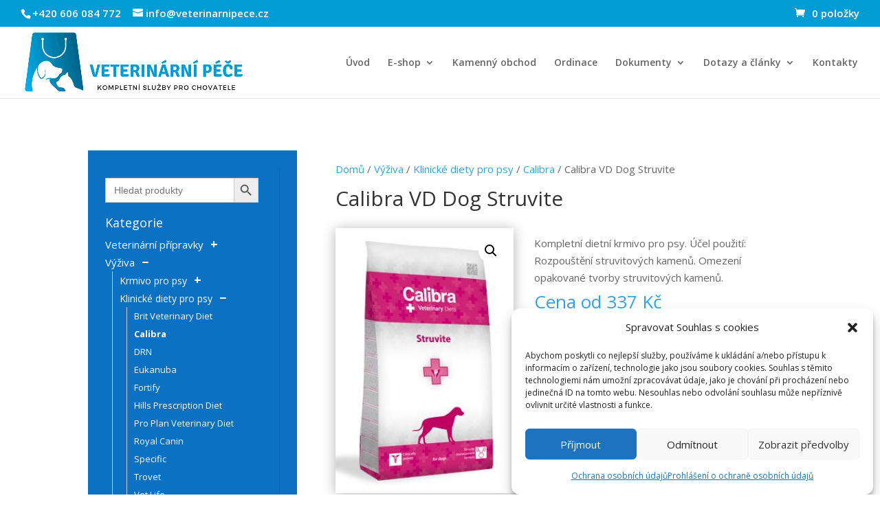

--- FILE ---
content_type: text/html; charset=UTF-8
request_url: https://www.veterinarnipece.cz/e-shop/b-vyziva/be-klinicke-diety-pro-psy/calibra-vd-dog-struvite/
body_size: 28484
content:
<!DOCTYPE html>
<html lang="cs">
<head>
	<meta charset="UTF-8" />
<meta http-equiv="X-UA-Compatible" content="IE=edge">
	<link rel="pingback" href="https://www.veterinarnipece.cz/xmlrpc.php" />

	<script type="text/javascript">
		document.documentElement.className = 'js';
	</script>
	
	<title>Calibra VD Dog Struvite | Veterinární péče Plzeň</title>
<meta name='robots' content='max-image-preview:large' />
<link rel='dns-prefetch' href='//fonts.googleapis.com' />
<link rel="alternate" type="application/rss+xml" title="Veterinární péče Plzeň &raquo; RSS zdroj" href="https://www.veterinarnipece.cz/feed/" />
<link rel="alternate" type="application/rss+xml" title="Veterinární péče Plzeň &raquo; RSS komentářů" href="https://www.veterinarnipece.cz/comments/feed/" />
<link rel="alternate" type="application/rss+xml" title="Veterinární péče Plzeň &raquo; RSS komentářů pro Calibra VD Dog Struvite" href="https://www.veterinarnipece.cz/e-shop/b-vyziva/be-klinicke-diety-pro-psy/calibra-vd-dog-struvite/feed/" />
<link rel="alternate" title="oEmbed (JSON)" type="application/json+oembed" href="https://www.veterinarnipece.cz/wp-json/oembed/1.0/embed?url=https%3A%2F%2Fwww.veterinarnipece.cz%2Fe-shop%2Fb-vyziva%2Fbe-klinicke-diety-pro-psy%2Fcalibra-vd-dog-struvite%2F" />
<link rel="alternate" title="oEmbed (XML)" type="text/xml+oembed" href="https://www.veterinarnipece.cz/wp-json/oembed/1.0/embed?url=https%3A%2F%2Fwww.veterinarnipece.cz%2Fe-shop%2Fb-vyziva%2Fbe-klinicke-diety-pro-psy%2Fcalibra-vd-dog-struvite%2F&#038;format=xml" />
<meta content="Divi v.4.27.3" name="generator"/>				<script>
				var divimegapro_singleton = [];
				divimegapro_singleton['header'] = false;
				divimegapro_singleton['content'] = false;
				divimegapro_singleton['footer'] = false;
				var divimegapro_singleton_enabled = ( divimegapro_singleton['header'] || divimegapro_singleton['content'] || divimegapro_singleton['footer'] ) ? true : false;
				</script>
				
				<style id='wp-img-auto-sizes-contain-inline-css' type='text/css'>
img:is([sizes=auto i],[sizes^="auto," i]){contain-intrinsic-size:3000px 1500px}
/*# sourceURL=wp-img-auto-sizes-contain-inline-css */
</style>
<style id='wp-block-library-inline-css' type='text/css'>
:root{--wp-block-synced-color:#7a00df;--wp-block-synced-color--rgb:122,0,223;--wp-bound-block-color:var(--wp-block-synced-color);--wp-editor-canvas-background:#ddd;--wp-admin-theme-color:#007cba;--wp-admin-theme-color--rgb:0,124,186;--wp-admin-theme-color-darker-10:#006ba1;--wp-admin-theme-color-darker-10--rgb:0,107,160.5;--wp-admin-theme-color-darker-20:#005a87;--wp-admin-theme-color-darker-20--rgb:0,90,135;--wp-admin-border-width-focus:2px}@media (min-resolution:192dpi){:root{--wp-admin-border-width-focus:1.5px}}.wp-element-button{cursor:pointer}:root .has-very-light-gray-background-color{background-color:#eee}:root .has-very-dark-gray-background-color{background-color:#313131}:root .has-very-light-gray-color{color:#eee}:root .has-very-dark-gray-color{color:#313131}:root .has-vivid-green-cyan-to-vivid-cyan-blue-gradient-background{background:linear-gradient(135deg,#00d084,#0693e3)}:root .has-purple-crush-gradient-background{background:linear-gradient(135deg,#34e2e4,#4721fb 50%,#ab1dfe)}:root .has-hazy-dawn-gradient-background{background:linear-gradient(135deg,#faaca8,#dad0ec)}:root .has-subdued-olive-gradient-background{background:linear-gradient(135deg,#fafae1,#67a671)}:root .has-atomic-cream-gradient-background{background:linear-gradient(135deg,#fdd79a,#004a59)}:root .has-nightshade-gradient-background{background:linear-gradient(135deg,#330968,#31cdcf)}:root .has-midnight-gradient-background{background:linear-gradient(135deg,#020381,#2874fc)}:root{--wp--preset--font-size--normal:16px;--wp--preset--font-size--huge:42px}.has-regular-font-size{font-size:1em}.has-larger-font-size{font-size:2.625em}.has-normal-font-size{font-size:var(--wp--preset--font-size--normal)}.has-huge-font-size{font-size:var(--wp--preset--font-size--huge)}.has-text-align-center{text-align:center}.has-text-align-left{text-align:left}.has-text-align-right{text-align:right}.has-fit-text{white-space:nowrap!important}#end-resizable-editor-section{display:none}.aligncenter{clear:both}.items-justified-left{justify-content:flex-start}.items-justified-center{justify-content:center}.items-justified-right{justify-content:flex-end}.items-justified-space-between{justify-content:space-between}.screen-reader-text{border:0;clip-path:inset(50%);height:1px;margin:-1px;overflow:hidden;padding:0;position:absolute;width:1px;word-wrap:normal!important}.screen-reader-text:focus{background-color:#ddd;clip-path:none;color:#444;display:block;font-size:1em;height:auto;left:5px;line-height:normal;padding:15px 23px 14px;text-decoration:none;top:5px;width:auto;z-index:100000}html :where(.has-border-color){border-style:solid}html :where([style*=border-top-color]){border-top-style:solid}html :where([style*=border-right-color]){border-right-style:solid}html :where([style*=border-bottom-color]){border-bottom-style:solid}html :where([style*=border-left-color]){border-left-style:solid}html :where([style*=border-width]){border-style:solid}html :where([style*=border-top-width]){border-top-style:solid}html :where([style*=border-right-width]){border-right-style:solid}html :where([style*=border-bottom-width]){border-bottom-style:solid}html :where([style*=border-left-width]){border-left-style:solid}html :where(img[class*=wp-image-]){height:auto;max-width:100%}:where(figure){margin:0 0 1em}html :where(.is-position-sticky){--wp-admin--admin-bar--position-offset:var(--wp-admin--admin-bar--height,0px)}@media screen and (max-width:600px){html :where(.is-position-sticky){--wp-admin--admin-bar--position-offset:0px}}

/*# sourceURL=wp-block-library-inline-css */
</style><style id='wp-block-list-inline-css' type='text/css'>
ol,ul{box-sizing:border-box}:root :where(.wp-block-list.has-background){padding:1.25em 2.375em}
/*# sourceURL=https://www.veterinarnipece.cz/wp-includes/blocks/list/style.min.css */
</style>
<link rel='stylesheet' id='wp-block-group-css' href='https://www.veterinarnipece.cz/wp-includes/blocks/group/style.min.css?ver=907e963c6201394cd426c54750047e9b' type='text/css' media='all' />
<link rel='stylesheet' id='wp-block-group-theme-css' href='https://www.veterinarnipece.cz/wp-includes/blocks/group/theme.min.css?ver=907e963c6201394cd426c54750047e9b' type='text/css' media='all' />
<style id='global-styles-inline-css' type='text/css'>
:root{--wp--preset--aspect-ratio--square: 1;--wp--preset--aspect-ratio--4-3: 4/3;--wp--preset--aspect-ratio--3-4: 3/4;--wp--preset--aspect-ratio--3-2: 3/2;--wp--preset--aspect-ratio--2-3: 2/3;--wp--preset--aspect-ratio--16-9: 16/9;--wp--preset--aspect-ratio--9-16: 9/16;--wp--preset--color--black: #000000;--wp--preset--color--cyan-bluish-gray: #abb8c3;--wp--preset--color--white: #ffffff;--wp--preset--color--pale-pink: #f78da7;--wp--preset--color--vivid-red: #cf2e2e;--wp--preset--color--luminous-vivid-orange: #ff6900;--wp--preset--color--luminous-vivid-amber: #fcb900;--wp--preset--color--light-green-cyan: #7bdcb5;--wp--preset--color--vivid-green-cyan: #00d084;--wp--preset--color--pale-cyan-blue: #8ed1fc;--wp--preset--color--vivid-cyan-blue: #0693e3;--wp--preset--color--vivid-purple: #9b51e0;--wp--preset--gradient--vivid-cyan-blue-to-vivid-purple: linear-gradient(135deg,rgb(6,147,227) 0%,rgb(155,81,224) 100%);--wp--preset--gradient--light-green-cyan-to-vivid-green-cyan: linear-gradient(135deg,rgb(122,220,180) 0%,rgb(0,208,130) 100%);--wp--preset--gradient--luminous-vivid-amber-to-luminous-vivid-orange: linear-gradient(135deg,rgb(252,185,0) 0%,rgb(255,105,0) 100%);--wp--preset--gradient--luminous-vivid-orange-to-vivid-red: linear-gradient(135deg,rgb(255,105,0) 0%,rgb(207,46,46) 100%);--wp--preset--gradient--very-light-gray-to-cyan-bluish-gray: linear-gradient(135deg,rgb(238,238,238) 0%,rgb(169,184,195) 100%);--wp--preset--gradient--cool-to-warm-spectrum: linear-gradient(135deg,rgb(74,234,220) 0%,rgb(151,120,209) 20%,rgb(207,42,186) 40%,rgb(238,44,130) 60%,rgb(251,105,98) 80%,rgb(254,248,76) 100%);--wp--preset--gradient--blush-light-purple: linear-gradient(135deg,rgb(255,206,236) 0%,rgb(152,150,240) 100%);--wp--preset--gradient--blush-bordeaux: linear-gradient(135deg,rgb(254,205,165) 0%,rgb(254,45,45) 50%,rgb(107,0,62) 100%);--wp--preset--gradient--luminous-dusk: linear-gradient(135deg,rgb(255,203,112) 0%,rgb(199,81,192) 50%,rgb(65,88,208) 100%);--wp--preset--gradient--pale-ocean: linear-gradient(135deg,rgb(255,245,203) 0%,rgb(182,227,212) 50%,rgb(51,167,181) 100%);--wp--preset--gradient--electric-grass: linear-gradient(135deg,rgb(202,248,128) 0%,rgb(113,206,126) 100%);--wp--preset--gradient--midnight: linear-gradient(135deg,rgb(2,3,129) 0%,rgb(40,116,252) 100%);--wp--preset--font-size--small: 13px;--wp--preset--font-size--medium: 20px;--wp--preset--font-size--large: 36px;--wp--preset--font-size--x-large: 42px;--wp--preset--spacing--20: 0.44rem;--wp--preset--spacing--30: 0.67rem;--wp--preset--spacing--40: 1rem;--wp--preset--spacing--50: 1.5rem;--wp--preset--spacing--60: 2.25rem;--wp--preset--spacing--70: 3.38rem;--wp--preset--spacing--80: 5.06rem;--wp--preset--shadow--natural: 6px 6px 9px rgba(0, 0, 0, 0.2);--wp--preset--shadow--deep: 12px 12px 50px rgba(0, 0, 0, 0.4);--wp--preset--shadow--sharp: 6px 6px 0px rgba(0, 0, 0, 0.2);--wp--preset--shadow--outlined: 6px 6px 0px -3px rgb(255, 255, 255), 6px 6px rgb(0, 0, 0);--wp--preset--shadow--crisp: 6px 6px 0px rgb(0, 0, 0);}:root { --wp--style--global--content-size: 823px;--wp--style--global--wide-size: 1080px; }:where(body) { margin: 0; }.wp-site-blocks > .alignleft { float: left; margin-right: 2em; }.wp-site-blocks > .alignright { float: right; margin-left: 2em; }.wp-site-blocks > .aligncenter { justify-content: center; margin-left: auto; margin-right: auto; }:where(.is-layout-flex){gap: 0.5em;}:where(.is-layout-grid){gap: 0.5em;}.is-layout-flow > .alignleft{float: left;margin-inline-start: 0;margin-inline-end: 2em;}.is-layout-flow > .alignright{float: right;margin-inline-start: 2em;margin-inline-end: 0;}.is-layout-flow > .aligncenter{margin-left: auto !important;margin-right: auto !important;}.is-layout-constrained > .alignleft{float: left;margin-inline-start: 0;margin-inline-end: 2em;}.is-layout-constrained > .alignright{float: right;margin-inline-start: 2em;margin-inline-end: 0;}.is-layout-constrained > .aligncenter{margin-left: auto !important;margin-right: auto !important;}.is-layout-constrained > :where(:not(.alignleft):not(.alignright):not(.alignfull)){max-width: var(--wp--style--global--content-size);margin-left: auto !important;margin-right: auto !important;}.is-layout-constrained > .alignwide{max-width: var(--wp--style--global--wide-size);}body .is-layout-flex{display: flex;}.is-layout-flex{flex-wrap: wrap;align-items: center;}.is-layout-flex > :is(*, div){margin: 0;}body .is-layout-grid{display: grid;}.is-layout-grid > :is(*, div){margin: 0;}body{padding-top: 0px;padding-right: 0px;padding-bottom: 0px;padding-left: 0px;}:root :where(.wp-element-button, .wp-block-button__link){background-color: #32373c;border-width: 0;color: #fff;font-family: inherit;font-size: inherit;font-style: inherit;font-weight: inherit;letter-spacing: inherit;line-height: inherit;padding-top: calc(0.667em + 2px);padding-right: calc(1.333em + 2px);padding-bottom: calc(0.667em + 2px);padding-left: calc(1.333em + 2px);text-decoration: none;text-transform: inherit;}.has-black-color{color: var(--wp--preset--color--black) !important;}.has-cyan-bluish-gray-color{color: var(--wp--preset--color--cyan-bluish-gray) !important;}.has-white-color{color: var(--wp--preset--color--white) !important;}.has-pale-pink-color{color: var(--wp--preset--color--pale-pink) !important;}.has-vivid-red-color{color: var(--wp--preset--color--vivid-red) !important;}.has-luminous-vivid-orange-color{color: var(--wp--preset--color--luminous-vivid-orange) !important;}.has-luminous-vivid-amber-color{color: var(--wp--preset--color--luminous-vivid-amber) !important;}.has-light-green-cyan-color{color: var(--wp--preset--color--light-green-cyan) !important;}.has-vivid-green-cyan-color{color: var(--wp--preset--color--vivid-green-cyan) !important;}.has-pale-cyan-blue-color{color: var(--wp--preset--color--pale-cyan-blue) !important;}.has-vivid-cyan-blue-color{color: var(--wp--preset--color--vivid-cyan-blue) !important;}.has-vivid-purple-color{color: var(--wp--preset--color--vivid-purple) !important;}.has-black-background-color{background-color: var(--wp--preset--color--black) !important;}.has-cyan-bluish-gray-background-color{background-color: var(--wp--preset--color--cyan-bluish-gray) !important;}.has-white-background-color{background-color: var(--wp--preset--color--white) !important;}.has-pale-pink-background-color{background-color: var(--wp--preset--color--pale-pink) !important;}.has-vivid-red-background-color{background-color: var(--wp--preset--color--vivid-red) !important;}.has-luminous-vivid-orange-background-color{background-color: var(--wp--preset--color--luminous-vivid-orange) !important;}.has-luminous-vivid-amber-background-color{background-color: var(--wp--preset--color--luminous-vivid-amber) !important;}.has-light-green-cyan-background-color{background-color: var(--wp--preset--color--light-green-cyan) !important;}.has-vivid-green-cyan-background-color{background-color: var(--wp--preset--color--vivid-green-cyan) !important;}.has-pale-cyan-blue-background-color{background-color: var(--wp--preset--color--pale-cyan-blue) !important;}.has-vivid-cyan-blue-background-color{background-color: var(--wp--preset--color--vivid-cyan-blue) !important;}.has-vivid-purple-background-color{background-color: var(--wp--preset--color--vivid-purple) !important;}.has-black-border-color{border-color: var(--wp--preset--color--black) !important;}.has-cyan-bluish-gray-border-color{border-color: var(--wp--preset--color--cyan-bluish-gray) !important;}.has-white-border-color{border-color: var(--wp--preset--color--white) !important;}.has-pale-pink-border-color{border-color: var(--wp--preset--color--pale-pink) !important;}.has-vivid-red-border-color{border-color: var(--wp--preset--color--vivid-red) !important;}.has-luminous-vivid-orange-border-color{border-color: var(--wp--preset--color--luminous-vivid-orange) !important;}.has-luminous-vivid-amber-border-color{border-color: var(--wp--preset--color--luminous-vivid-amber) !important;}.has-light-green-cyan-border-color{border-color: var(--wp--preset--color--light-green-cyan) !important;}.has-vivid-green-cyan-border-color{border-color: var(--wp--preset--color--vivid-green-cyan) !important;}.has-pale-cyan-blue-border-color{border-color: var(--wp--preset--color--pale-cyan-blue) !important;}.has-vivid-cyan-blue-border-color{border-color: var(--wp--preset--color--vivid-cyan-blue) !important;}.has-vivid-purple-border-color{border-color: var(--wp--preset--color--vivid-purple) !important;}.has-vivid-cyan-blue-to-vivid-purple-gradient-background{background: var(--wp--preset--gradient--vivid-cyan-blue-to-vivid-purple) !important;}.has-light-green-cyan-to-vivid-green-cyan-gradient-background{background: var(--wp--preset--gradient--light-green-cyan-to-vivid-green-cyan) !important;}.has-luminous-vivid-amber-to-luminous-vivid-orange-gradient-background{background: var(--wp--preset--gradient--luminous-vivid-amber-to-luminous-vivid-orange) !important;}.has-luminous-vivid-orange-to-vivid-red-gradient-background{background: var(--wp--preset--gradient--luminous-vivid-orange-to-vivid-red) !important;}.has-very-light-gray-to-cyan-bluish-gray-gradient-background{background: var(--wp--preset--gradient--very-light-gray-to-cyan-bluish-gray) !important;}.has-cool-to-warm-spectrum-gradient-background{background: var(--wp--preset--gradient--cool-to-warm-spectrum) !important;}.has-blush-light-purple-gradient-background{background: var(--wp--preset--gradient--blush-light-purple) !important;}.has-blush-bordeaux-gradient-background{background: var(--wp--preset--gradient--blush-bordeaux) !important;}.has-luminous-dusk-gradient-background{background: var(--wp--preset--gradient--luminous-dusk) !important;}.has-pale-ocean-gradient-background{background: var(--wp--preset--gradient--pale-ocean) !important;}.has-electric-grass-gradient-background{background: var(--wp--preset--gradient--electric-grass) !important;}.has-midnight-gradient-background{background: var(--wp--preset--gradient--midnight) !important;}.has-small-font-size{font-size: var(--wp--preset--font-size--small) !important;}.has-medium-font-size{font-size: var(--wp--preset--font-size--medium) !important;}.has-large-font-size{font-size: var(--wp--preset--font-size--large) !important;}.has-x-large-font-size{font-size: var(--wp--preset--font-size--x-large) !important;}
/*# sourceURL=global-styles-inline-css */
</style>

<link rel='stylesheet' id='wct-css-css' href='https://www.veterinarnipece.cz/wp-content/plugins/woocommerce-category-tree/css/woocommerce-category-tree.css?ver=907e963c6201394cd426c54750047e9b' type='text/css' media='all' />
<link rel='stylesheet' id='photoswipe-css' href='https://www.veterinarnipece.cz/wp-content/plugins/woocommerce/assets/css/photoswipe/photoswipe.min.css?ver=10.4.3' type='text/css' media='all' />
<link rel='stylesheet' id='photoswipe-default-skin-css' href='https://www.veterinarnipece.cz/wp-content/plugins/woocommerce/assets/css/photoswipe/default-skin/default-skin.min.css?ver=10.4.3' type='text/css' media='all' />
<link rel='stylesheet' id='woocommerce-layout-css' href='https://www.veterinarnipece.cz/wp-content/plugins/woocommerce/assets/css/woocommerce-layout.css?ver=10.4.3' type='text/css' media='all' />
<link rel='stylesheet' id='woocommerce-smallscreen-css' href='https://www.veterinarnipece.cz/wp-content/plugins/woocommerce/assets/css/woocommerce-smallscreen.css?ver=10.4.3' type='text/css' media='only screen and (max-width: 768px)' />
<link rel='stylesheet' id='woocommerce-general-css' href='https://www.veterinarnipece.cz/wp-content/plugins/woocommerce/assets/css/woocommerce.css?ver=10.4.3' type='text/css' media='all' />
<style id='woocommerce-inline-inline-css' type='text/css'>
.woocommerce form .form-row .required { visibility: visible; }
/*# sourceURL=woocommerce-inline-inline-css */
</style>
<link rel='stylesheet' id='cmplz-general-css' href='https://www.veterinarnipece.cz/wp-content/plugins/complianz-gdpr/assets/css/cookieblocker.min.css?ver=1765898383' type='text/css' media='all' />
<link rel='stylesheet' id='ivory-search-styles-css' href='https://www.veterinarnipece.cz/wp-content/plugins/add-search-to-menu/public/css/ivory-search.min.css?ver=5.5.13' type='text/css' media='all' />
<link rel='stylesheet' id='free-shipping-label-public-css' href='https://www.veterinarnipece.cz/wp-content/plugins/free-shipping-label/assets/build/fsl-public.css?ver=3.4.2' type='text/css' media='all' />
<link rel='stylesheet' id='wppopups-base-css' href='https://www.veterinarnipece.cz/wp-content/plugins/wp-popups-lite/src/assets/css/wppopups-base.css?ver=2.2.0.3' type='text/css' media='all' />
<link rel='stylesheet' id='et-divi-open-sans-css' href='https://fonts.googleapis.com/css?family=Open+Sans:300italic,400italic,600italic,700italic,800italic,400,300,600,700,800&#038;subset=latin,latin-ext&#038;display=swap' type='text/css' media='all' />
<link rel='stylesheet' id='flexible-shipping-free-shipping-css' href='https://www.veterinarnipece.cz/wp-content/plugins/flexible-shipping/assets/dist/css/free-shipping.css?ver=6.5.2.2' type='text/css' media='all' />
<link rel='stylesheet' id='divi-plus-styles-css' href='https://www.veterinarnipece.cz/wp-content/plugins/divi-plus/styles/style.min.css?ver=1.20.0' type='text/css' media='all' />
<link rel='stylesheet' id='divi-style-css' href='https://www.veterinarnipece.cz/wp-content/themes/Divi/style-static.min.css?ver=4.27.3' type='text/css' media='all' />
<link rel='stylesheet' id='DiviMegaPro-main-css' href='https://www.veterinarnipece.cz/wp-content/plugins/divi-mega-pro/assets/css/main.css?ver=1.9.8.2' type='text/css' media='all' />
<link rel='stylesheet' id='DiviMegaPro-main-media-query-css' href='https://www.veterinarnipece.cz/wp-content/plugins/divi-mega-pro/assets/css/main-media-query.css?ver=1.9.8.2' type='text/css' media='all' />
<link rel='stylesheet' id='DiviMegaPro-tippy-animations-css' href='https://www.veterinarnipece.cz/wp-content/plugins/divi-mega-pro/assets/libraries/tippy/css/animations.css?ver=1.9.8.2' type='text/css' media='all' />
<script type="text/javascript" src="https://www.veterinarnipece.cz/wp-includes/js/jquery/jquery.min.js?ver=3.7.1" id="jquery-core-js"></script>
<script type="text/javascript" src="https://www.veterinarnipece.cz/wp-includes/js/jquery/jquery-migrate.min.js?ver=3.4.1" id="jquery-migrate-js"></script>
<script type="text/javascript" src="https://www.veterinarnipece.cz/wp-content/plugins/woocommerce/assets/js/jquery-blockui/jquery.blockUI.min.js?ver=2.7.0-wc.10.4.3" id="wc-jquery-blockui-js" defer="defer" data-wp-strategy="defer"></script>
<script type="text/javascript" id="wc-add-to-cart-js-extra">
/* <![CDATA[ */
var wc_add_to_cart_params = {"ajax_url":"/wp-admin/admin-ajax.php","wc_ajax_url":"/?wc-ajax=%%endpoint%%","i18n_view_cart":"Zobrazit ko\u0161\u00edk","cart_url":"https://www.veterinarnipece.cz/kosik/","is_cart":"","cart_redirect_after_add":"yes"};
//# sourceURL=wc-add-to-cart-js-extra
/* ]]> */
</script>
<script type="text/javascript" src="https://www.veterinarnipece.cz/wp-content/plugins/woocommerce/assets/js/frontend/add-to-cart.min.js?ver=10.4.3" id="wc-add-to-cart-js" defer="defer" data-wp-strategy="defer"></script>
<script type="text/javascript" src="https://www.veterinarnipece.cz/wp-content/plugins/woocommerce/assets/js/zoom/jquery.zoom.min.js?ver=1.7.21-wc.10.4.3" id="wc-zoom-js" defer="defer" data-wp-strategy="defer"></script>
<script type="text/javascript" src="https://www.veterinarnipece.cz/wp-content/plugins/woocommerce/assets/js/flexslider/jquery.flexslider.min.js?ver=2.7.2-wc.10.4.3" id="wc-flexslider-js" defer="defer" data-wp-strategy="defer"></script>
<script type="text/javascript" src="https://www.veterinarnipece.cz/wp-content/plugins/woocommerce/assets/js/photoswipe/photoswipe.min.js?ver=4.1.1-wc.10.4.3" id="wc-photoswipe-js" defer="defer" data-wp-strategy="defer"></script>
<script type="text/javascript" src="https://www.veterinarnipece.cz/wp-content/plugins/woocommerce/assets/js/photoswipe/photoswipe-ui-default.min.js?ver=4.1.1-wc.10.4.3" id="wc-photoswipe-ui-default-js" defer="defer" data-wp-strategy="defer"></script>
<script type="text/javascript" id="wc-single-product-js-extra">
/* <![CDATA[ */
var wc_single_product_params = {"i18n_required_rating_text":"Zvolte pros\u00edm hodnocen\u00ed","i18n_rating_options":["1 z 5 hv\u011bzdi\u010dek","2 ze 5 hv\u011bzdi\u010dek","3 ze 5 hv\u011bzdi\u010dek","4 ze 5 hv\u011bzdi\u010dek","5 z 5 hv\u011bzdi\u010dek"],"i18n_product_gallery_trigger_text":"Zobrazit galerii p\u0159es celou obrazovku","review_rating_required":"yes","flexslider":{"rtl":false,"animation":"slide","smoothHeight":true,"directionNav":false,"controlNav":"thumbnails","slideshow":false,"animationSpeed":500,"animationLoop":false,"allowOneSlide":false},"zoom_enabled":"1","zoom_options":[],"photoswipe_enabled":"1","photoswipe_options":{"shareEl":false,"closeOnScroll":false,"history":false,"hideAnimationDuration":0,"showAnimationDuration":0},"flexslider_enabled":"1"};
//# sourceURL=wc-single-product-js-extra
/* ]]> */
</script>
<script type="text/javascript" src="https://www.veterinarnipece.cz/wp-content/plugins/woocommerce/assets/js/frontend/single-product.min.js?ver=10.4.3" id="wc-single-product-js" defer="defer" data-wp-strategy="defer"></script>
<script type="text/javascript" src="https://www.veterinarnipece.cz/wp-content/plugins/woocommerce/assets/js/js-cookie/js.cookie.min.js?ver=2.1.4-wc.10.4.3" id="wc-js-cookie-js" defer="defer" data-wp-strategy="defer"></script>
<script type="text/javascript" id="woocommerce-js-extra">
/* <![CDATA[ */
var woocommerce_params = {"ajax_url":"/wp-admin/admin-ajax.php","wc_ajax_url":"/?wc-ajax=%%endpoint%%","i18n_password_show":"Zobrazit heslo","i18n_password_hide":"Skr\u00fdt heslo"};
//# sourceURL=woocommerce-js-extra
/* ]]> */
</script>
<script type="text/javascript" src="https://www.veterinarnipece.cz/wp-content/plugins/woocommerce/assets/js/frontend/woocommerce.min.js?ver=10.4.3" id="woocommerce-js" defer="defer" data-wp-strategy="defer"></script>
<script type="text/javascript" id="woo-comgate-plugin-script-js-extra">
/* <![CDATA[ */
var comgate_localize = {"ajaxurl":"https://www.veterinarnipece.cz/wp-admin/admin-ajax.php","paidok":"Platba prob\u011bhla \u00fasp\u011b\u0161n\u011b.","paidcancelled":"Platba byla zru\u0161ena.","paidpending":"Platba \u010dek\u00e1 na zpracov\u00e1n\u00ed.","paidauthorized":"Platba autorizov\u00e1na."};
//# sourceURL=woo-comgate-plugin-script-js-extra
/* ]]> */
</script>
<script type="text/javascript" src="https://www.veterinarnipece.cz/wp-content/plugins/woo-comgate/public/assets/js/public.js?ver=4.7.10" id="woo-comgate-plugin-script-js"></script>
<script type="text/javascript" src="https://www.veterinarnipece.cz/wp-content/plugins/divi-mega-pro/assets/js/popper-1.16.1.min.js?ver=1.9.8.2" id="DiviMegaPro-popper-js"></script>
<script type="text/javascript" src="https://www.veterinarnipece.cz/wp-content/plugins/divi-mega-pro/assets/js/tippy-5.2.1.min.js?ver=1.9.8.2" id="DiviMegaPro-tippy-js"></script>
<link rel="https://api.w.org/" href="https://www.veterinarnipece.cz/wp-json/" /><link rel="alternate" title="JSON" type="application/json" href="https://www.veterinarnipece.cz/wp-json/wp/v2/product/51632" /><link rel="canonical" href="https://www.veterinarnipece.cz/e-shop/b-vyziva/be-klinicke-diety-pro-psy/calibra-vd-dog-struvite/" />

<!-- This website runs the Product Feed PRO for WooCommerce by AdTribes.io plugin - version woocommercesea_option_installed_version -->
			<style>.cmplz-hidden {
					display: none !important;
				}</style><script type="text/javascript">
//<![CDATA[
var _hwq = _hwq || [];
    _hwq.push(['setKey', '02D3BA86C47D5B8743B11688E0ACB780']);_hwq.push(['setTopPos', '120']);_hwq.push(['showWidget', '21']);(function() {
    var ho = document.createElement('script'); ho.type = 'text/javascript'; ho.async = true;
    ho.src = 'https://cz.im9.cz/direct/i/gjs.php?n=wdgt&sak=02D3BA86C47D5B8743B11688E0ACB780';
    var s = document.getElementsByTagName('script')[0]; s.parentNode.insertBefore(ho, s);
})();
//]]>
</script><meta name="viewport" content="width=device-width, initial-scale=1.0, maximum-scale=1.0, user-scalable=0" />	<noscript><style>.woocommerce-product-gallery{ opacity: 1 !important; }</style></noscript>
			<script type="text/javascript">
		var ajax_url = 'https://www.veterinarnipece.cz/wp-admin/admin-ajax.php';
		</script>
		<link rel="icon" href="https://www.veterinarnipece.cz/wp-content/uploads/2023/10/logo-favicon.png" sizes="32x32" />
<link rel="icon" href="https://www.veterinarnipece.cz/wp-content/uploads/2023/10/logo-favicon.png" sizes="192x192" />
<link rel="apple-touch-icon" href="https://www.veterinarnipece.cz/wp-content/uploads/2023/10/logo-favicon.png" />
<meta name="msapplication-TileImage" content="https://www.veterinarnipece.cz/wp-content/uploads/2023/10/logo-favicon.png" />
<link rel="stylesheet" id="et-divi-customizer-global-cached-inline-styles" href="https://www.veterinarnipece.cz/wp-content/et-cache/global/et-divi-customizer-global.min.css?ver=1767019759" /><link rel="stylesheet" id="et-core-unified-cpt-tb-60771-tb-60937-51632-cached-inline-styles" href="https://www.veterinarnipece.cz/wp-content/et-cache/51632/et-core-unified-cpt-tb-60771-tb-60937-51632.min.css?ver=1767046297" /><style type="text/css" media="screen">.is-menu path.search-icon-path { fill: #848484;}body .popup-search-close:after, body .search-close:after { border-color: #848484;}body .popup-search-close:before, body .search-close:before { border-color: #848484;}</style>			<style type="text/css">
					</style>
		<link rel='stylesheet' id='wc-blocks-style-css' href='https://www.veterinarnipece.cz/wp-content/plugins/woocommerce/assets/client/blocks/wc-blocks.css?ver=wc-10.4.3' type='text/css' media='all' />
<link rel='stylesheet' id='ivory-ajax-search-styles-css' href='https://www.veterinarnipece.cz/wp-content/plugins/add-search-to-menu/public/css/ivory-ajax-search.min.css?ver=5.5.13' type='text/css' media='all' />
</head>
<body data-rsssl=1 class="wp-singular product-template-default single single-product postid-51632 wp-theme-Divi theme-Divi et-tb-has-template et-tb-has-body et-tb-has-footer woocommerce woocommerce-page woocommerce-no-js Divi et_pb_button_helper_class et_fullwidth_nav et_fullwidth_secondary_nav et_fixed_nav et_show_nav et_secondary_nav_enabled et_primary_nav_dropdown_animation_fade et_secondary_nav_dropdown_animation_fade et_header_style_left et_cover_background osx et_pb_gutters3 et_divi_theme et-db">
	<div id="page-container">
<div id="et-boc" class="et-boc">
			
				<div id="top-header">
		<div class="container clearfix">

		
			<div id="et-info">
							<span id="et-info-phone">+420 606 084 772</span>
			
							<a href="mailto:info@veterinarnipece.cz"><span id="et-info-email">info@veterinarnipece.cz</span></a>
			
						</div>

		
			<div id="et-secondary-menu">
			<a href="https://www.veterinarnipece.cz/kosik/" class="et-cart-info">
				<span>0 položky</span>
			</a>			</div>

		</div>
	</div>


	<header id="main-header" data-height-onload="90">
		<div class="container clearfix et_menu_container">
					<div class="logo_container">
				<span class="logo_helper"></span>
				<a href="https://www.veterinarnipece.cz/">
				<img src="https://www.veterinarnipece.cz/wp-content/uploads/2023/03/logos.png" width="1040" height="286" alt="Veterinární péče Plzeň" id="logo" data-height-percentage="85" />
				</a>
			</div>
					<div id="et-top-navigation" data-height="90" data-fixed-height="60">
									<nav id="top-menu-nav">
					<ul id="top-menu" class="nav et_disable_top_tier"><li class="menu-item menu-item-type-post_type menu-item-object-page menu-item-home menu-item-280"><a href="https://www.veterinarnipece.cz/">Úvod</a></li>
<li class="menu-item menu-item-type-custom menu-item-object-custom menu-item-has-children menu-item-60991"><a href="/kategorie-produktu/a-veterinarni-pripravky/">E-shop</a>
<ul class="sub-menu">
	<li class="menu-item menu-item-type-custom menu-item-object-custom menu-item-60992"><a href="/e-shop/">Produkty</a></li>
	<li class="menu-item menu-item-type-post_type menu-item-object-page menu-item-550"><a href="https://www.veterinarnipece.cz/muj-ucet/">Můj účet</a></li>
	<li class="menu-item menu-item-type-post_type menu-item-object-page menu-item-549"><a href="https://www.veterinarnipece.cz/kosik/">Košík</a></li>
</ul>
</li>
<li class="menu-item menu-item-type-post_type menu-item-object-page menu-item-281"><a href="https://www.veterinarnipece.cz/kamenny-obchod/">Kamenný obchod</a></li>
<li class="menu-item menu-item-type-post_type menu-item-object-page menu-item-393"><a href="https://www.veterinarnipece.cz/veterinarni-ordinace/">Ordinace</a></li>
<li class="menu-item menu-item-type-custom menu-item-object-custom menu-item-has-children menu-item-535"><a>Dokumenty</a>
<ul class="sub-menu">
	<li class="menu-item menu-item-type-post_type menu-item-object-page menu-item-536"><a href="https://www.veterinarnipece.cz/obchodni-podminky/">Obchodní podmínky</a></li>
	<li class="menu-item menu-item-type-post_type menu-item-object-page menu-item-537"><a href="https://www.veterinarnipece.cz/reklamacni-rad/">Reklamační řád</a></li>
	<li class="menu-item menu-item-type-post_type menu-item-object-page menu-item-538"><a href="https://www.veterinarnipece.cz/moznosti-platby/">Možnosti platby</a></li>
	<li class="menu-item menu-item-type-post_type menu-item-object-page menu-item-539"><a href="https://www.veterinarnipece.cz/informace-ke-zpusobu-dodani-zbozi/">Informace ke způsobu dodání zboží</a></li>
	<li class="menu-item menu-item-type-custom menu-item-object-custom menu-item-67663"><a href="https://www.veterinarnipece.cz/wp-content/uploads/2024/01/formular-odstoupeni-od-smlouvy.doc">Formulář odstoupení od smlouvy</a></li>
	<li class="menu-item menu-item-type-post_type menu-item-object-page menu-item-540"><a href="https://www.veterinarnipece.cz/ochrana-osobnich-udaju-gdpr/">Ochrana osobních údajů – GDPR</a></li>
</ul>
</li>
<li class="menu-item menu-item-type-taxonomy menu-item-object-category menu-item-has-children menu-item-62718"><a href="https://www.veterinarnipece.cz/category/dotazy-a-clanky/">Dotazy a články</a>
<ul class="sub-menu">
	<li class="menu-item menu-item-type-taxonomy menu-item-object-category menu-item-62719"><a href="https://www.veterinarnipece.cz/category/dotazy-a-clanky/vase-dotazy-na-veterinare/">Vaše dotazy na veterináře</a></li>
	<li class="menu-item menu-item-type-taxonomy menu-item-object-category menu-item-62720"><a href="https://www.veterinarnipece.cz/category/dotazy-a-clanky/odborne-clanky/">Odborné články</a></li>
	<li class="menu-item menu-item-type-taxonomy menu-item-object-category menu-item-62721"><a href="https://www.veterinarnipece.cz/category/dotazy-a-clanky/casto-kladene-dotazy/">Často kladené dotazy</a></li>
</ul>
</li>
<li class="menu-item menu-item-type-post_type menu-item-object-page menu-item-473"><a href="https://www.veterinarnipece.cz/kontakty/">Kontakty</a></li>
</ul>					</nav>
				
				
				
				
				<div id="et_mobile_nav_menu">
				<div class="mobile_nav closed">
					<span class="select_page">Vyberte stránku</span>
					<span class="mobile_menu_bar mobile_menu_bar_toggle"></span>
				</div>
			</div>			</div> <!-- #et-top-navigation -->
		</div> <!-- .container -->
			</header> <!-- #main-header -->
<div id="et-main-area">
	
    <div id="main-content">
    <div class="woocommerce-notices-wrapper"></div><div class="clearfix"></div><div class="et-l et-l--body">
			<div class="et_builder_inner_content et_pb_gutters3 product"><div class="et_pb_section et_pb_section_0_tb_body et_section_regular" >
				
				
				
				
				
				
				<div class="et_pb_row et_pb_row_0_tb_body">
				<div class="et_pb_column et_pb_column_1_3 et_pb_column_0_tb_body  et_pb_css_mix_blend_mode_passthrough">
				
				
				
				
				<div class="et_pb_module et_pb_sidebar_0_tb_body et_pb_widget_area clearfix et_pb_widget_area_left et_pb_bg_layout_light">
				
				
				
				
				<div id="block-49" class="et_pb_widget widget_block"><p><form data-min-no-for-search=1 data-result-box-max-height=400 data-form-id=63090 class="is-search-form is-form-style is-form-style-3 is-form-id-63090 is-ajax-search" action="https://www.veterinarnipece.cz/" method="get" role="search" ><label for="is-search-input-63090"><span class="is-screen-reader-text">Search for:</span><input  type="search" id="is-search-input-63090" name="s" value="" class="is-search-input" placeholder="Hledat produkty" autocomplete=off /><span class="is-loader-image" style="display: none;background-image:url(https://www.veterinarnipece.cz/wp-content/plugins/add-search-to-menu/public/images/spinner.gif);" ></span></label><button type="submit" class="is-search-submit"><span class="is-screen-reader-text">Search Button</span><span class="is-search-icon"><svg focusable="false" aria-label="Search" xmlns="http://www.w3.org/2000/svg" viewBox="0 0 24 24" width="24px"><path d="M15.5 14h-.79l-.28-.27C15.41 12.59 16 11.11 16 9.5 16 5.91 13.09 3 9.5 3S3 5.91 3 9.5 5.91 16 9.5 16c1.61 0 3.09-.59 4.23-1.57l.27.28v.79l5 4.99L20.49 19l-4.99-5zm-6 0C7.01 14 5 11.99 5 9.5S7.01 5 9.5 5 14 7.01 14 9.5 11.99 14 9.5 14z"></path></svg></span></button><input type="hidden" name="id" value="63090" /><input type="hidden" name="post_type" value="product" /></form></p>
</div><div id="wct-widget-3" class="et_pb_widget widget_wct-widget"><h4 class="widgettitle">Kategorie</h4><div class="wct-categories"><div class="vzdy_skryto wct-category "><a href="https://www.veterinarnipece.cz/kategorie-produktu/obj-cislo/">Obj. číslo</a></div><div class="vzdy_skryto wct-category "><a href="https://www.veterinarnipece.cz/kategorie-produktu/vyhrazena-kategorie/">Vyhrazená kategorie</a></div><div class="vzdy_skryto wct-category "><a href="https://www.veterinarnipece.cz/kategorie-produktu/nezarazene/">Nezařazené</a></div><div class="vzdy_skryto wct-category "><a href="https://www.veterinarnipece.cz/kategorie-produktu/akcni-produkty/">Akční produkty</a></div><div class=" wct-category "><a href="https://www.veterinarnipece.cz/kategorie-produktu/a-veterinarni-pripravky/">Veterinární přípravky</a><span class="  main-category-expand"></span><div class="wct-sub-categories"><div class="  wct-sub-category "><a href="https://www.veterinarnipece.cz/kategorie-produktu/a-veterinarni-pripravky/aa-antiparazitika/">Antiparazitika</a><span class="  sub-category-expand"></span><div class="wct-sub-sub-categories"><div class="wct-sub-sub-category "><a href="https://www.veterinarnipece.cz/kategorie-produktu/a-veterinarni-pripravky/aa-antiparazitika/aaa-pro-psy/">pro psy</a></div><div class="wct-sub-sub-category "><a href="https://www.veterinarnipece.cz/kategorie-produktu/a-veterinarni-pripravky/aa-antiparazitika/aab-pro-kocky/">pro kočky</a></div><div class="wct-sub-sub-category "><a href="https://www.veterinarnipece.cz/kategorie-produktu/a-veterinarni-pripravky/aa-antiparazitika/aac-pro-kone/">pro koně</a></div><div class="wct-sub-sub-category vzdy_skryto "><a href="https://www.veterinarnipece.cz/kategorie-produktu/a-veterinarni-pripravky/aa-antiparazitika/aar-tablety-pasty/">tablety, pasty</a></div><div class="wct-sub-sub-category "><a href="https://www.veterinarnipece.cz/kategorie-produktu/a-veterinarni-pripravky/aa-antiparazitika/aas-ruzne/">Různé</a></div></div></div><div class="  wct-sub-category "><a href="https://www.veterinarnipece.cz/kategorie-produktu/a-veterinarni-pripravky/ac-kloubni-vyziva/">Kloubní výživa</a><span class="  sub-category-expand"></span><div class="wct-sub-sub-categories"><div class="wct-sub-sub-category "><a href="https://www.veterinarnipece.cz/kategorie-produktu/a-veterinarni-pripravky/ac-kloubni-vyziva/aca-pro-kocky/">Pro kočky</a></div><div class="wct-sub-sub-category "><a href="https://www.veterinarnipece.cz/kategorie-produktu/a-veterinarni-pripravky/ac-kloubni-vyziva/acb-pro-psy/">Pro psy</a></div></div></div><div class="  wct-sub-category "><a href="https://www.veterinarnipece.cz/kategorie-produktu/a-veterinarni-pripravky/af-mineraly-vitaminy/">Minerály, vitamíny</a><span class="  sub-category-expand"></span><div class="wct-sub-sub-categories"><div class="wct-sub-sub-category "><a href="https://www.veterinarnipece.cz/kategorie-produktu/a-veterinarni-pripravky/af-mineraly-vitaminy/afa-pro-kocky/">Pro kočky</a></div><div class="wct-sub-sub-category "><a href="https://www.veterinarnipece.cz/kategorie-produktu/a-veterinarni-pripravky/af-mineraly-vitaminy/afb-pro-psy/">Pro psy</a></div></div></div><div class="  wct-sub-category "><a href="https://www.veterinarnipece.cz/kategorie-produktu/a-veterinarni-pripravky/ag-doplnky-vyzivy/">Doplňky výživy</a><span class="  sub-category-expand"></span><div class="wct-sub-sub-categories"><div class="wct-sub-sub-category vzdy_skryto "><a href="https://www.veterinarnipece.cz/kategorie-produktu/a-veterinarni-pripravky/ag-doplnky-vyzivy/aga-barf/">BARF</a></div><div class="wct-sub-sub-category "><a href="https://www.veterinarnipece.cz/kategorie-produktu/a-veterinarni-pripravky/ag-doplnky-vyzivy/agc-pro-kocky/">Pro kočky</a></div><div class="wct-sub-sub-category "><a href="https://www.veterinarnipece.cz/kategorie-produktu/a-veterinarni-pripravky/ag-doplnky-vyzivy/agb-pro-psy/">Pro psy</a></div></div></div><div class=" wct-sub-category "><a href="https://www.veterinarnipece.cz/kategorie-produktu/a-veterinarni-pripravky/ai-pece-o-oci-usi/">Péče o oči, uši</a></div><div class=" wct-sub-category "><a href="https://www.veterinarnipece.cz/kategorie-produktu/a-veterinarni-pripravky/al-pece-o-chrup/">Péče o chrup</a></div><div class=" wct-sub-category "><a href="https://www.veterinarnipece.cz/kategorie-produktu/a-veterinarni-pripravky/ao-pece-o-srst-kuzi-drapy/">Péče o srst, kůži, drápy</a></div><div class=" wct-sub-category "><a href="https://www.veterinarnipece.cz/kategorie-produktu/a-veterinarni-pripravky/au-veterinarni-kosmetika/">Veterinární kosmetika</a></div><div class="  wct-sub-category "><a href="https://www.veterinarnipece.cz/kategorie-produktu/a-veterinarni-pripravky/ay-zklidnujici-pripravky/">Zklidňující přípravky</a><span class="  sub-category-expand"></span><div class="wct-sub-sub-categories"><div class="wct-sub-sub-category "><a href="https://www.veterinarnipece.cz/kategorie-produktu/a-veterinarni-pripravky/ay-zklidnujici-pripravky/ayb-pro-kocky/">Pro kočky</a></div><div class="wct-sub-sub-category "><a href="https://www.veterinarnipece.cz/kategorie-produktu/a-veterinarni-pripravky/ay-zklidnujici-pripravky/aya-pro-psy/">Pro psy</a></div></div></div><div class=" wct-sub-category "><a href="https://www.veterinarnipece.cz/kategorie-produktu/a-veterinarni-pripravky/az-vyhrazene-veterinarni-pripravky/">Vyhrazené léčivé přípravky</a></div></div></div><div class=" wct-category "><a href="https://www.veterinarnipece.cz/kategorie-produktu/b-vyziva/">Výživa</a><span class="  main-category-expand"></span><div class="wct-sub-categories"><div class="  wct-sub-category "><a href="https://www.veterinarnipece.cz/kategorie-produktu/b-vyziva/bc-krmivo-pro-psy/">Krmivo pro psy</a><span class="  sub-category-expand"></span><div class="wct-sub-sub-categories"><div class="wct-sub-sub-category "><a href="https://www.veterinarnipece.cz/kategorie-produktu/b-vyziva/bc-krmivo-pro-psy/bca-arden-grande/">Arden Grande</a></div><div class="wct-sub-sub-category "><a href="https://www.veterinarnipece.cz/kategorie-produktu/b-vyziva/bc-krmivo-pro-psy/bcd-brit/">Brit</a></div><div class="wct-sub-sub-category "><a href="https://www.veterinarnipece.cz/kategorie-produktu/b-vyziva/bc-krmivo-pro-psy/bcg-calibra/">Calibra</a></div><div class="wct-sub-sub-category vzdy_skryto "><a href="https://www.veterinarnipece.cz/kategorie-produktu/b-vyziva/bc-krmivo-pro-psy/bci-essential-foods/">Essential Foods</a></div><div class="wct-sub-sub-category "><a href="https://www.veterinarnipece.cz/kategorie-produktu/b-vyziva/bc-krmivo-pro-psy/bcj-eukanuba/">Eukanuba</a></div><div class="wct-sub-sub-category "><a href="https://www.veterinarnipece.cz/kategorie-produktu/b-vyziva/bc-krmivo-pro-psy/bck-first-mate/">First Mate</a></div><div class="wct-sub-sub-category "><a href="https://www.veterinarnipece.cz/kategorie-produktu/b-vyziva/bc-krmivo-pro-psy/bcl-fortify/">Fortify</a></div><div class="wct-sub-sub-category "><a href="https://www.veterinarnipece.cz/kategorie-produktu/b-vyziva/bc-krmivo-pro-psy/bcm-hills/">Hills</a></div><div class="wct-sub-sub-category "><a href="https://www.veterinarnipece.cz/kategorie-produktu/b-vyziva/bc-krmivo-pro-psy/bcv-pro-plan/">Pro Plan</a></div><div class="wct-sub-sub-category "><a href="https://www.veterinarnipece.cz/kategorie-produktu/b-vyziva/bc-krmivo-pro-psy/bcw-rinti/">Rinti</a></div><div class="wct-sub-sub-category "><a href="https://www.veterinarnipece.cz/kategorie-produktu/b-vyziva/bc-krmivo-pro-psy/bcx-royal-canin/">Royal Canin</a></div><div class="wct-sub-sub-category "><a href="https://www.veterinarnipece.cz/kategorie-produktu/b-vyziva/bc-krmivo-pro-psy/bcy-specific/">Specific</a></div><div class="wct-sub-sub-category "><a href="https://www.veterinarnipece.cz/kategorie-produktu/b-vyziva/bc-krmivo-pro-psy/bcz-taste-of-the-wild/">Taste of the Wild</a></div><div class="wct-sub-sub-category vzdy_skryto "><a href="https://www.veterinarnipece.cz/kategorie-produktu/b-vyziva/bc-krmivo-pro-psy/0bca-almo-nature/">Almo Nature</a></div><div class="wct-sub-sub-category vzdy_skryto "><a href="https://www.veterinarnipece.cz/kategorie-produktu/b-vyziva/bc-krmivo-pro-psy/0bcs-petcurean/">Petcurean</a></div></div></div><div class="  wct-sub-category "><a href="https://www.veterinarnipece.cz/kategorie-produktu/b-vyziva/be-klinicke-diety-pro-psy/">Klinické diety pro psy</a><span class="  sub-category-expand"></span><div class="wct-sub-sub-categories"><div class="wct-sub-sub-category "><a href="https://www.veterinarnipece.cz/kategorie-produktu/b-vyziva/be-klinicke-diety-pro-psy/bed-brit-veterinary-diet/">Brit Veterinary Diet</a></div><div class="wct-sub-sub-category wct--active"><a href="https://www.veterinarnipece.cz/kategorie-produktu/b-vyziva/be-klinicke-diety-pro-psy/bej-calibra/">Calibra</a></div><div class="wct-sub-sub-category "><a href="https://www.veterinarnipece.cz/kategorie-produktu/b-vyziva/be-klinicke-diety-pro-psy/bea-drn-diety-psi/">DRN</a></div><div class="wct-sub-sub-category "><a href="https://www.veterinarnipece.cz/kategorie-produktu/b-vyziva/be-klinicke-diety-pro-psy/bel-eukanuba/">Eukanuba</a></div><div class="wct-sub-sub-category "><a href="https://www.veterinarnipece.cz/kategorie-produktu/b-vyziva/be-klinicke-diety-pro-psy/bem-fortify/">Fortify</a></div><div class="wct-sub-sub-category "><a href="https://www.veterinarnipece.cz/kategorie-produktu/b-vyziva/be-klinicke-diety-pro-psy/ben-hills-prescription-diet/">Hills Prescription Diet</a></div><div class="wct-sub-sub-category "><a href="https://www.veterinarnipece.cz/kategorie-produktu/b-vyziva/be-klinicke-diety-pro-psy/bep-pro-plan-veterinary-diet/">Pro Plan Veterinary Diet</a></div><div class="wct-sub-sub-category "><a href="https://www.veterinarnipece.cz/kategorie-produktu/b-vyziva/be-klinicke-diety-pro-psy/bes-royal-canin/">Royal Canin</a></div><div class="wct-sub-sub-category "><a href="https://www.veterinarnipece.cz/kategorie-produktu/b-vyziva/be-klinicke-diety-pro-psy/bet-specific/">Specific</a></div><div class="wct-sub-sub-category "><a href="https://www.veterinarnipece.cz/kategorie-produktu/b-vyziva/be-klinicke-diety-pro-psy/beu-trovet/">Trovet</a></div><div class="wct-sub-sub-category "><a href="https://www.veterinarnipece.cz/kategorie-produktu/b-vyziva/be-klinicke-diety-pro-psy/bew-vet-life/">Vet Life</a></div><div class="wct-sub-sub-category "><a href="https://www.veterinarnipece.cz/kategorie-produktu/b-vyziva/be-klinicke-diety-pro-psy/bev-vetexpert/">VetExpert</a></div><div class="wct-sub-sub-category vzdy_skryto "><a href="https://www.veterinarnipece.cz/kategorie-produktu/b-vyziva/be-klinicke-diety-pro-psy/bex-vetriscience/">VetriScience</a></div></div></div><div class="  wct-sub-category "><a href="https://www.veterinarnipece.cz/kategorie-produktu/b-vyziva/bi-krmivo-pro-kocky/">Krmivo pro kočky</a><span class="  sub-category-expand"></span><div class="wct-sub-sub-categories"><div class="wct-sub-sub-category "><a href="https://www.veterinarnipece.cz/kategorie-produktu/b-vyziva/bi-krmivo-pro-kocky/bia-arden-grande/">Arden Grande</a></div><div class="wct-sub-sub-category "><a href="https://www.veterinarnipece.cz/kategorie-produktu/b-vyziva/bi-krmivo-pro-kocky/bib-brit/">Brit</a></div><div class="wct-sub-sub-category "><a href="https://www.veterinarnipece.cz/kategorie-produktu/b-vyziva/bi-krmivo-pro-kocky/bid-calibra/">Calibra</a></div><div class="wct-sub-sub-category vzdy_skryto "><a href="https://www.veterinarnipece.cz/kategorie-produktu/b-vyziva/bi-krmivo-pro-kocky/bie-eukanuba/">Eukanuba</a></div><div class="wct-sub-sub-category "><a href="https://www.veterinarnipece.cz/kategorie-produktu/b-vyziva/bi-krmivo-pro-kocky/bif-first-mate/">First Mate</a></div><div class="wct-sub-sub-category "><a href="https://www.veterinarnipece.cz/kategorie-produktu/b-vyziva/bi-krmivo-pro-kocky/big-fortify/">Fortify</a></div><div class="wct-sub-sub-category vzdy_skryto "><a href="https://www.veterinarnipece.cz/kategorie-produktu/b-vyziva/bi-krmivo-pro-kocky/bic-gimpet/">Gimpet</a></div><div class="wct-sub-sub-category "><a href="https://www.veterinarnipece.cz/kategorie-produktu/b-vyziva/bi-krmivo-pro-kocky/bij-hills/">Hills</a></div><div class="wct-sub-sub-category "><a href="https://www.veterinarnipece.cz/kategorie-produktu/b-vyziva/bi-krmivo-pro-kocky/bil-miamor/">Miamor</a></div><div class="wct-sub-sub-category "><a href="https://www.veterinarnipece.cz/kategorie-produktu/b-vyziva/bi-krmivo-pro-kocky/bin-pro-plan/">Pro Plan</a></div><div class="wct-sub-sub-category "><a href="https://www.veterinarnipece.cz/kategorie-produktu/b-vyziva/bi-krmivo-pro-kocky/bio-royal-canin/">Royal Canin</a></div><div class="wct-sub-sub-category "><a href="https://www.veterinarnipece.cz/kategorie-produktu/b-vyziva/bi-krmivo-pro-kocky/bir-specific/">Specific</a></div><div class="wct-sub-sub-category "><a href="https://www.veterinarnipece.cz/kategorie-produktu/b-vyziva/bi-krmivo-pro-kocky/bis-taste-of-the-wild/">Taste of the Wild</a></div><div class="wct-sub-sub-category vzdy_skryto "><a href="https://www.veterinarnipece.cz/kategorie-produktu/b-vyziva/bi-krmivo-pro-kocky/0bia-almo-nature/">Almo Nature</a></div><div class="wct-sub-sub-category vzdy_skryto "><a href="https://www.veterinarnipece.cz/kategorie-produktu/b-vyziva/bi-krmivo-pro-kocky/0bic-bento-kronen/">Bento Kronen</a></div></div></div><div class="  wct-sub-category "><a href="https://www.veterinarnipece.cz/kategorie-produktu/b-vyziva/bl-klinicke-diety-pro-kocky/">Klinické diety pro kočky</a><span class="  sub-category-expand"></span><div class="wct-sub-sub-categories"><div class="wct-sub-sub-category "><a href="https://www.veterinarnipece.cz/kategorie-produktu/b-vyziva/bl-klinicke-diety-pro-kocky/bld-beaphar/">Beaphar</a></div><div class="wct-sub-sub-category "><a href="https://www.veterinarnipece.cz/kategorie-produktu/b-vyziva/bl-klinicke-diety-pro-kocky/ble-brit-veterinary-diet/">Brit Veterinary Diet</a></div><div class="wct-sub-sub-category "><a href="https://www.veterinarnipece.cz/kategorie-produktu/b-vyziva/bl-klinicke-diety-pro-kocky/bla-calibra/">Calibra</a></div><div class="wct-sub-sub-category "><a href="https://www.veterinarnipece.cz/kategorie-produktu/b-vyziva/bl-klinicke-diety-pro-kocky/blm-drn-diety-kocky/">DRN</a></div><div class="wct-sub-sub-category vzdy_skryto "><a href="https://www.veterinarnipece.cz/kategorie-produktu/b-vyziva/bl-klinicke-diety-pro-kocky/blc-eukanuba/">Eukanuba</a></div><div class="wct-sub-sub-category "><a href="https://www.veterinarnipece.cz/kategorie-produktu/b-vyziva/bl-klinicke-diety-pro-kocky/blb-fortify/">Fortify</a></div><div class="wct-sub-sub-category "><a href="https://www.veterinarnipece.cz/kategorie-produktu/b-vyziva/bl-klinicke-diety-pro-kocky/blf-hills-prescription-diet/">Hills Prescription Diet</a></div><div class="wct-sub-sub-category "><a href="https://www.veterinarnipece.cz/kategorie-produktu/b-vyziva/bl-klinicke-diety-pro-kocky/bli-pro-plan-veterinary-diet/">Pro Plan Veterinary Diet</a></div><div class="wct-sub-sub-category "><a href="https://www.veterinarnipece.cz/kategorie-produktu/b-vyziva/bl-klinicke-diety-pro-kocky/bll-royal-canin/">Royal Canin</a></div><div class="wct-sub-sub-category "><a href="https://www.veterinarnipece.cz/kategorie-produktu/b-vyziva/bl-klinicke-diety-pro-kocky/blo-specific/">Specific</a></div><div class="wct-sub-sub-category "><a href="https://www.veterinarnipece.cz/kategorie-produktu/b-vyziva/bl-klinicke-diety-pro-kocky/blr-trovet/">Trovet</a></div><div class="wct-sub-sub-category "><a href="https://www.veterinarnipece.cz/kategorie-produktu/b-vyziva/bl-klinicke-diety-pro-kocky/blu-vet-life/">Vet Life</a></div><div class="wct-sub-sub-category "><a href="https://www.veterinarnipece.cz/kategorie-produktu/b-vyziva/bl-klinicke-diety-pro-kocky/bls-vetexpert/">VetExpert</a></div><div class="wct-sub-sub-category vzdy_skryto "><a href="https://www.veterinarnipece.cz/kategorie-produktu/b-vyziva/bl-klinicke-diety-pro-kocky/blt-vetriscience/">VetriScience</a></div></div></div><div class="  wct-sub-category "><a href="https://www.veterinarnipece.cz/kategorie-produktu/b-vyziva/bo-mleka-kase/">Mléka, kaše</a><span class="  sub-category-expand"></span><div class="wct-sub-sub-categories"><div class="wct-sub-sub-category "><a href="https://www.veterinarnipece.cz/kategorie-produktu/b-vyziva/bo-mleka-kase/bog-kase/">kaše</a></div><div class="wct-sub-sub-category "><a href="https://www.veterinarnipece.cz/kategorie-produktu/b-vyziva/bo-mleka-kase/boc-mleka/">mléka</a></div></div></div><div class="  wct-sub-category "><a href="https://www.veterinarnipece.cz/kategorie-produktu/b-vyziva/bv-pochoutky-pamlsky/">Pochoutky, pamlsky</a><span class="  sub-category-expand"></span><div class="wct-sub-sub-categories"><div class="wct-sub-sub-category "><a href="https://www.veterinarnipece.cz/kategorie-produktu/b-vyziva/bv-pochoutky-pamlsky/bvb-pro-kocky/">Pro kočky</a></div><div class="wct-sub-sub-category "><a href="https://www.veterinarnipece.cz/kategorie-produktu/b-vyziva/bv-pochoutky-pamlsky/bva-pro-psy/">Pro psy</a></div></div></div></div></div><div class=" wct-category "><a href="https://www.veterinarnipece.cz/kategorie-produktu/d-pripravky-pro-kone/">Přípravky pro koně</a><span class="  main-category-expand"></span><div class="wct-sub-categories"><div class=" wct-sub-category "><a href="https://www.veterinarnipece.cz/kategorie-produktu/d-pripravky-pro-kone/dr-antiparazitika-repelenty/">Antiparazitika, repelenty</a></div><div class=" wct-sub-category "><a href="https://www.veterinarnipece.cz/kategorie-produktu/d-pripravky-pro-kone/dc-kloubni-vyziva/">Kloubní výživa</a></div><div class=" wct-sub-category "><a href="https://www.veterinarnipece.cz/kategorie-produktu/d-pripravky-pro-kone/dk-doplnky-vyzivy/">Doplňky výživy</a></div><div class=" wct-sub-category "><a href="https://www.veterinarnipece.cz/kategorie-produktu/d-pripravky-pro-kone/df-mineraly-vitaminy/">Minerály, vitamíny</a></div><div class=" wct-sub-category "><a href="https://www.veterinarnipece.cz/kategorie-produktu/d-pripravky-pro-kone/di-pece-o-srst-kopyta/">Péče o srst, kopyta</a></div><div class=" wct-sub-category "><a href="https://www.veterinarnipece.cz/kategorie-produktu/d-pripravky-pro-kone/do-pochoutky/">Pochoutky</a></div><div class="vzdy_skryto wct-sub-category "><a href="https://www.veterinarnipece.cz/kategorie-produktu/d-pripravky-pro-kone/dm-prirodni-produkty/">Přírodní produkty</a></div><div class="vzdy_skryto wct-sub-category "><a href="https://www.veterinarnipece.cz/kategorie-produktu/d-pripravky-pro-kone/da-pro-hribata/">pro hříbata</a></div></div></div><div class=" wct-category "><a href="https://www.veterinarnipece.cz/kategorie-produktu/h-hlodavci-fretky-ostatni/">Hlodavci, fretky, ostatní</a><span class="  main-category-expand"></span><div class="wct-sub-categories"><div class="  wct-sub-category "><a href="https://www.veterinarnipece.cz/kategorie-produktu/h-hlodavci-fretky-ostatni/hc-kompletni-krmiva/">Kompletní krmiva</a><span class="  sub-category-expand"></span><div class="wct-sub-sub-categories"><div class="wct-sub-sub-category "><a href="https://www.veterinarnipece.cz/kategorie-produktu/h-hlodavci-fretky-ostatni/hc-kompletni-krmiva/hcb-beaphar/">Beaphar</a></div><div class="wct-sub-sub-category "><a href="https://www.veterinarnipece.cz/kategorie-produktu/h-hlodavci-fretky-ostatni/hc-kompletni-krmiva/hcc-brit-animals/">Brit Animals</a></div><div class="wct-sub-sub-category vzdy_skryto "><a href="https://www.veterinarnipece.cz/kategorie-produktu/h-hlodavci-fretky-ostatni/hc-kompletni-krmiva/hcl-supreme/">Supreme</a></div><div class="wct-sub-sub-category "><a href="https://www.veterinarnipece.cz/kategorie-produktu/h-hlodavci-fretky-ostatni/hc-kompletni-krmiva/hck-versele-laga/">Versele Laga</a></div></div></div><div class="vzdy_skryto  wct-sub-category "><a href="https://www.veterinarnipece.cz/kategorie-produktu/h-hlodavci-fretky-ostatni/hd-veterinarni-diety/">Veterinární diety</a><span class="vzdy_skryto  sub-category-expand"></span><div class="wct-sub-sub-categories"><div class="wct-sub-sub-category vzdy_skryto "><a href="https://www.veterinarnipece.cz/kategorie-produktu/h-hlodavci-fretky-ostatni/hd-veterinarni-diety/hdc-veterinarni-diety-supreme/">Veterinární diety Supreme</a></div><div class="wct-sub-sub-category "><a href="https://www.veterinarnipece.cz/kategorie-produktu/h-hlodavci-fretky-ostatni/hd-veterinarni-diety/hdf-veterinarni-diety-trovet/">veterinární diety Trovet</a></div></div></div><div class=" wct-sub-category "><a href="https://www.veterinarnipece.cz/kategorie-produktu/h-hlodavci-fretky-ostatni/he-doplnkova-krmiva-pochoutky/">Doplňková krmiva, pochoutky</a></div><div class=" wct-sub-category "><a href="https://www.veterinarnipece.cz/kategorie-produktu/h-hlodavci-fretky-ostatni/hf-doplnky-vyzivy-vitaminy-mineraly/">Doplňky výživy, vitamíny, minerály</a></div><div class=" wct-sub-category "><a href="https://www.veterinarnipece.cz/kategorie-produktu/h-hlodavci-fretky-ostatni/hh-kosmetika-hygiena/">Kosmetika, hygiena</a></div><div class=" wct-sub-category "><a href="https://www.veterinarnipece.cz/kategorie-produktu/h-hlodavci-fretky-ostatni/hn-potreby/">Potřeby</a></div></div></div><div class=" wct-category "><a href="https://www.veterinarnipece.cz/kategorie-produktu/f-chovatelske-potreby/">Chovatelské potřeby</a><span class="  main-category-expand"></span><div class="wct-sub-categories"><div class="  wct-sub-category "><a href="https://www.veterinarnipece.cz/kategorie-produktu/f-chovatelske-potreby/fc-kosmetika-uprava-srsti/">Kosmetika, úprava srsti</a><span class="  sub-category-expand"></span><div class="wct-sub-sub-categories"><div class="wct-sub-sub-category "><a href="https://www.veterinarnipece.cz/kategorie-produktu/f-chovatelske-potreby/fc-kosmetika-uprava-srsti/fcl-hrebeny/">hřebeny</a></div><div class="wct-sub-sub-category "><a href="https://www.veterinarnipece.cz/kategorie-produktu/f-chovatelske-potreby/fc-kosmetika-uprava-srsti/fci-kartace/">kartáče</a></div><div class="wct-sub-sub-category "><a href="https://www.veterinarnipece.cz/kategorie-produktu/f-chovatelske-potreby/fc-kosmetika-uprava-srsti/fcc-sampony/">šampóny</a></div><div class="wct-sub-sub-category "><a href="https://www.veterinarnipece.cz/kategorie-produktu/f-chovatelske-potreby/fc-kosmetika-uprava-srsti/fcf-kondicionery/">kondicionéry</a></div><div class="wct-sub-sub-category "><a href="https://www.veterinarnipece.cz/kategorie-produktu/f-chovatelske-potreby/fc-kosmetika-uprava-srsti/fcg-pudry/">pudry</a></div><div class="wct-sub-sub-category vzdy_skryto "><a href="https://www.veterinarnipece.cz/kategorie-produktu/f-chovatelske-potreby/fc-kosmetika-uprava-srsti/fca-parfemy/">parfémy</a></div><div class="wct-sub-sub-category "><a href="https://www.veterinarnipece.cz/kategorie-produktu/f-chovatelske-potreby/fc-kosmetika-uprava-srsti/fco-nuzky-kleste/">nůžky, kleště</a></div><div class="wct-sub-sub-category "><a href="https://www.veterinarnipece.cz/kategorie-produktu/f-chovatelske-potreby/fc-kosmetika-uprava-srsti/fcr-strihaci-strojky/">stříhací strojky</a></div></div></div><div class="  wct-sub-category "><a href="https://www.veterinarnipece.cz/kategorie-produktu/f-chovatelske-potreby/fs-oblecky-boticky-bryle/">Oblečky, botičky, brýle</a><span class="  sub-category-expand"></span><div class="wct-sub-sub-categories"><div class="wct-sub-sub-category "><a href="https://www.veterinarnipece.cz/kategorie-produktu/f-chovatelske-potreby/fs-oblecky-boticky-bryle/fsa-boticky/">Botičky</a></div><div class="wct-sub-sub-category "><a href="https://www.veterinarnipece.cz/kategorie-produktu/f-chovatelske-potreby/fs-oblecky-boticky-bryle/fs-oblecky/">Oblečky</a></div></div></div><div class="  wct-sub-category "><a href="https://www.veterinarnipece.cz/kategorie-produktu/f-chovatelske-potreby/fg-voditka-obojky-nahubky/">Vodítka, obojky, náhubky</a><span class="  sub-category-expand"></span><div class="wct-sub-sub-categories"><div class="wct-sub-sub-category "><a href="https://www.veterinarnipece.cz/kategorie-produktu/f-chovatelske-potreby/fg-voditka-obojky-nahubky/fgm-adresare-pistalky/">Adresáře, píšťalky</a></div><div class="wct-sub-sub-category "><a href="https://www.veterinarnipece.cz/kategorie-produktu/f-chovatelske-potreby/fg-voditka-obojky-nahubky/fgk-nahubky/">Náhubky</a></div><div class="wct-sub-sub-category "><a href="https://www.veterinarnipece.cz/kategorie-produktu/f-chovatelske-potreby/fg-voditka-obojky-nahubky/fga-obojky/">Obojky</a></div><div class="wct-sub-sub-category "><a href="https://www.veterinarnipece.cz/kategorie-produktu/f-chovatelske-potreby/fg-voditka-obojky-nahubky/fgh-postroje/">Postroje</a></div><div class="wct-sub-sub-category "><a href="https://www.veterinarnipece.cz/kategorie-produktu/f-chovatelske-potreby/fg-voditka-obojky-nahubky/fgc-voditka/">Vodítka</a></div></div></div><div class="  wct-sub-category "><a href="https://www.veterinarnipece.cz/kategorie-produktu/f-chovatelske-potreby/fq-pelisky-deky-polstare/">Pelíšky, deky, polštáře</a><span class="  sub-category-expand"></span><div class="wct-sub-sub-categories"><div class="wct-sub-sub-category "><a href="https://www.veterinarnipece.cz/kategorie-produktu/f-chovatelske-potreby/fq-pelisky-deky-polstare/deky/">Deky</a></div><div class="wct-sub-sub-category "><a href="https://www.veterinarnipece.cz/kategorie-produktu/f-chovatelske-potreby/fq-pelisky-deky-polstare/pelisky/">Pelíšky</a></div><div class="wct-sub-sub-category "><a href="https://www.veterinarnipece.cz/kategorie-produktu/f-chovatelske-potreby/fq-pelisky-deky-polstare/podlozky/">Podložky</a></div><div class="wct-sub-sub-category "><a href="https://www.veterinarnipece.cz/kategorie-produktu/f-chovatelske-potreby/fq-pelisky-deky-polstare/polstare/">Polštáře</a></div><div class="wct-sub-sub-category vzdy_skryto "><a href="https://www.veterinarnipece.cz/kategorie-produktu/f-chovatelske-potreby/fq-pelisky-deky-polstare/fqf-latkove-molitanove/">látkové, molitanové</a></div><div class="wct-sub-sub-category vzdy_skryto "><a href="https://www.veterinarnipece.cz/kategorie-produktu/f-chovatelske-potreby/fq-pelisky-deky-polstare/fqc-plastove-drevene/">plastové, dřevěné</a></div><div class="wct-sub-sub-category vzdy_skryto "><a href="https://www.veterinarnipece.cz/kategorie-produktu/f-chovatelske-potreby/fq-pelisky-deky-polstare/fqi-vyhrevne-podlozky/">výhřevné podložky</a></div></div></div><div class="  wct-sub-category "><a href="https://www.veterinarnipece.cz/kategorie-produktu/f-chovatelske-potreby/fk-prepravni-boxy-klece/">Přepravní boxy, klece</a><span class="  sub-category-expand"></span><div class="wct-sub-sub-categories"><div class="wct-sub-sub-category "><a href="https://www.veterinarnipece.cz/kategorie-produktu/f-chovatelske-potreby/fk-prepravni-boxy-klece/fkk-klece/">klece</a></div><div class="wct-sub-sub-category vzdy_skryto "><a href="https://www.veterinarnipece.cz/kategorie-produktu/f-chovatelske-potreby/fk-prepravni-boxy-klece/fkc-plastove-boxy/">plastové boxy</a></div><div class="wct-sub-sub-category "><a href="https://www.veterinarnipece.cz/kategorie-produktu/f-chovatelske-potreby/fk-prepravni-boxy-klece/fkf-tasky/">tašky</a></div></div></div><div class="  wct-sub-category "><a href="https://www.veterinarnipece.cz/kategorie-produktu/f-chovatelske-potreby/fu-wc-hygiena/">WC, hygiena</a><span class="  sub-category-expand"></span><div class="wct-sub-sub-categories"><div class="wct-sub-sub-category "><a href="https://www.veterinarnipece.cz/kategorie-produktu/f-chovatelske-potreby/fu-wc-hygiena/fuf-hygienicke-pripravky-podestylky/">hygienické přípravky, podestýlky</a></div><div class="wct-sub-sub-category "><a href="https://www.veterinarnipece.cz/kategorie-produktu/f-chovatelske-potreby/fu-wc-hygiena/fue-plenky-save-podlozky/">plenky, savé podložky</a></div><div class="wct-sub-sub-category "><a href="https://www.veterinarnipece.cz/kategorie-produktu/f-chovatelske-potreby/fu-wc-hygiena/fuc-toalety-lopatky/">toalety, lopatky</a></div></div></div><div class="  wct-sub-category "><a href="https://www.veterinarnipece.cz/kategorie-produktu/f-chovatelske-potreby/fr-hracky/">Hračky</a><span class="  sub-category-expand"></span><div class="wct-sub-sub-categories"><div class="wct-sub-sub-category "><a href="https://www.veterinarnipece.cz/kategorie-produktu/f-chovatelske-potreby/fr-hracky/fre-hracky-pro-kocky/">hračky pro kočky</a></div><div class="wct-sub-sub-category "><a href="https://www.veterinarnipece.cz/kategorie-produktu/f-chovatelske-potreby/fr-hracky/frc-hracky-pro-psy/">hračky pro psy</a></div></div></div><div class=" wct-sub-category "><a href="https://www.veterinarnipece.cz/kategorie-produktu/f-chovatelske-potreby/fx-cestovani/">Cestování</a></div><div class=" wct-sub-category "><a href="https://www.veterinarnipece.cz/kategorie-produktu/f-chovatelske-potreby/ft-misky-lahve-fontany/">Misky, láhve, fontány</a></div><div class=" wct-sub-category "><a href="https://www.veterinarnipece.cz/kategorie-produktu/f-chovatelske-potreby/fn-odpocivadla-skrabadla/">Odpočívadla, škrábadla</a></div><div class=" wct-sub-category "><a href="https://www.veterinarnipece.cz/kategorie-produktu/f-chovatelske-potreby/fv-pri-harani/">Při hárání</a></div><div class="vzdy_skryto wct-sub-category "><a href="https://www.veterinarnipece.cz/kategorie-produktu/f-chovatelske-potreby/fw-pri-odchovu-stenat/">Při odchovu štěňat</a></div><div class=" wct-sub-category "><a href="https://www.veterinarnipece.cz/kategorie-produktu/f-chovatelske-potreby/fz-ruzne/">Různé</a></div><div class=" wct-sub-category "><a href="https://www.veterinarnipece.cz/kategorie-produktu/f-chovatelske-potreby/fy-vycvik/">Výcvik</a></div></div></div><div class="vzdy_skryto wct-category "><a href="https://www.veterinarnipece.cz/kategorie-produktu/p-sezonni-zbozi/">Sezónní zboží</a><span class=" vzdy_skryto main-category-expand"></span><div class="wct-sub-categories"><div class="vzdy_skryto wct-sub-category "><a href="https://www.veterinarnipece.cz/kategorie-produktu/p-sezonni-zbozi/pa-vanoce/">Vánoční nabídka</a></div></div></div><div class="vzdy_skryto wct-category "><a href="https://www.veterinarnipece.cz/kategorie-produktu/skryto-z-puvodniho-shopu/">Skryto - z původního shopu</a><span class=" vzdy_skryto main-category-expand"></span><div class="wct-sub-categories"><div class="vzdy_skryto  wct-sub-category "><a href="https://www.veterinarnipece.cz/kategorie-produktu/skryto-z-puvodniho-shopu/kategorie-se-zbozim/">Kategorie se zbozim</a><span class="vzdy_skryto  sub-category-expand"></span><div class="wct-sub-sub-categories"><div class="wct-sub-sub-category vzdy_skryto "><a href="https://www.veterinarnipece.cz/kategorie-produktu/skryto-z-puvodniho-shopu/kategorie-se-zbozim/0ho-literatura/">Literatura</a></div></div></div><div class="  wct-sub-category "><a href="https://www.veterinarnipece.cz/kategorie-produktu/skryto-z-puvodniho-shopu/z-puvodniho-stranky-a-podone/">Z původního stranky a podoné</a><span class="  sub-category-expand"></span><div class="wct-sub-sub-categories"><div class="wct-sub-sub-category vzdy_skryto "><a href="https://www.veterinarnipece.cz/kategorie-produktu/skryto-z-puvodniho-shopu/z-puvodniho-stranky-a-podone/0m-akvaristika-teraristika/">Akvaristika / teraristika</a></div><div class="wct-sub-sub-category vzdy_skryto "><a href="https://www.veterinarnipece.cz/kategorie-produktu/skryto-z-puvodniho-shopu/z-puvodniho-stranky-a-podone/0my-hlodavci/">Hlodavci</a></div><div class="wct-sub-sub-category vzdy_skryto "><a href="https://www.veterinarnipece.cz/kategorie-produktu/skryto-z-puvodniho-shopu/z-puvodniho-stranky-a-podone/0ml-hnojiva/">Hnojiva</a></div><div class="wct-sub-sub-category vzdy_skryto "><a href="https://www.veterinarnipece.cz/kategorie-produktu/skryto-z-puvodniho-shopu/z-puvodniho-stranky-a-podone/0mc-krmivo/">Krmivo</a></div><div class="wct-sub-sub-category vzdy_skryto "><a href="https://www.veterinarnipece.cz/kategorie-produktu/skryto-z-puvodniho-shopu/z-puvodniho-stranky-a-podone/0mcc-jbl/">JBL</a></div><div class="wct-sub-sub-category vzdy_skryto "><a href="https://www.veterinarnipece.cz/kategorie-produktu/skryto-z-puvodniho-shopu/z-puvodniho-stranky-a-podone/0mcf-tetra/">Tetra</a></div><div class="wct-sub-sub-category vzdy_skryto "><a href="https://www.veterinarnipece.cz/kategorie-produktu/skryto-z-puvodniho-shopu/z-puvodniho-stranky-a-podone/0mf-leciva/">Léčiva</a></div><div class="wct-sub-sub-category vzdy_skryto "><a href="https://www.veterinarnipece.cz/kategorie-produktu/skryto-z-puvodniho-shopu/z-puvodniho-stranky-a-podone/0mo-technicke-vybaveni/">Technické vybavení</a></div><div class="wct-sub-sub-category vzdy_skryto "><a href="https://www.veterinarnipece.cz/kategorie-produktu/skryto-z-puvodniho-shopu/z-puvodniho-stranky-a-podone/0mx-teraristika/">Teraristika</a></div><div class="wct-sub-sub-category vzdy_skryto "><a href="https://www.veterinarnipece.cz/kategorie-produktu/skryto-z-puvodniho-shopu/z-puvodniho-stranky-a-podone/0mxc-krmivo/">krmivo</a></div><div class="wct-sub-sub-category vzdy_skryto "><a href="https://www.veterinarnipece.cz/kategorie-produktu/skryto-z-puvodniho-shopu/z-puvodniho-stranky-a-podone/0mxo-literatura/">literatura</a></div><div class="wct-sub-sub-category vzdy_skryto "><a href="https://www.veterinarnipece.cz/kategorie-produktu/skryto-z-puvodniho-shopu/z-puvodniho-stranky-a-podone/0mxk-potreby/">potřeby</a></div><div class="wct-sub-sub-category vzdy_skryto "><a href="https://www.veterinarnipece.cz/kategorie-produktu/skryto-z-puvodniho-shopu/z-puvodniho-stranky-a-podone/0mxf-vitaminy-mineraly/">vitamíny, minerály</a></div><div class="wct-sub-sub-category vzdy_skryto "><a href="https://www.veterinarnipece.cz/kategorie-produktu/skryto-z-puvodniho-shopu/z-puvodniho-stranky-a-podone/0mi-uprava-vody/">Úprava vody</a></div><div class="wct-sub-sub-category vzdy_skryto "><a href="https://www.veterinarnipece.cz/kategorie-produktu/skryto-z-puvodniho-shopu/z-puvodniho-stranky-a-podone/0mz-zahradni-jezirka/">Zahradní jezírka</a></div><div class="wct-sub-sub-category vzdy_skryto "><a href="https://www.veterinarnipece.cz/kategorie-produktu/skryto-z-puvodniho-shopu/z-puvodniho-stranky-a-podone/0mza-krmivo/">krmivo</a></div><div class="wct-sub-sub-category vzdy_skryto "><a href="https://www.veterinarnipece.cz/kategorie-produktu/skryto-z-puvodniho-shopu/z-puvodniho-stranky-a-podone/0mzo-technicke-vybaveni/">technické vybavení</a></div><div class="wct-sub-sub-category vzdy_skryto "><a href="https://www.veterinarnipece.cz/kategorie-produktu/skryto-z-puvodniho-shopu/z-puvodniho-stranky-a-podone/0mzi-uprava-vody/">úprava vody</a></div><div class="wct-sub-sub-category vzdy_skryto "><a href="https://www.veterinarnipece.cz/kategorie-produktu/skryto-z-puvodniho-shopu/z-puvodniho-stranky-a-podone/0bce-bento-kronen/">Bento Kronen</a></div><div class="wct-sub-sub-category vzdy_skryto "><a href="https://www.veterinarnipece.cz/kategorie-produktu/skryto-z-puvodniho-shopu/z-puvodniho-stranky-a-podone/0bcf-best-for-my-dog/">Best for my Dog</a></div><div class="wct-sub-sub-category vzdy_skryto "><a href="https://www.veterinarnipece.cz/kategorie-produktu/skryto-z-puvodniho-shopu/z-puvodniho-stranky-a-podone/0bvc-biomill/">BiOMill</a></div><div class="wct-sub-sub-category vzdy_skryto "><a href="https://www.veterinarnipece.cz/kategorie-produktu/skryto-z-puvodniho-shopu/z-puvodniho-stranky-a-podone/biomill-pochoutky/">BiOMill pochoutky</a></div><div class="wct-sub-sub-category vzdy_skryto "><a href="https://www.veterinarnipece.cz/kategorie-produktu/skryto-z-puvodniho-shopu/z-puvodniho-stranky-a-podone/0bcc-biomill/">BiOMill</a></div><div class="wct-sub-sub-category vzdy_skryto "><a href="https://www.veterinarnipece.cz/kategorie-produktu/skryto-z-puvodniho-shopu/z-puvodniho-stranky-a-podone/0bccc-biomill-pochoutky/">BiOMill pochoutky</a></div><div class="wct-sub-sub-category vzdy_skryto "><a href="https://www.veterinarnipece.cz/kategorie-produktu/skryto-z-puvodniho-shopu/z-puvodniho-stranky-a-podone/0bid-biomill/">BiOMill</a></div><div class="wct-sub-sub-category vzdy_skryto "><a href="https://www.veterinarnipece.cz/kategorie-produktu/skryto-z-puvodniho-shopu/z-puvodniho-stranky-a-podone/0bvd-candies/">Candies</a></div><div class="wct-sub-sub-category vzdy_skryto "><a href="https://www.veterinarnipece.cz/kategorie-produktu/skryto-z-puvodniho-shopu/z-puvodniho-stranky-a-podone/0bch-cesar/">Cesar</a></div><div class="wct-sub-sub-category vzdy_skryto "><a href="https://www.veterinarnipece.cz/kategorie-produktu/skryto-z-puvodniho-shopu/z-puvodniho-stranky-a-podone/0027-dalsi-recenze/">Další recenze</a></div><div class="wct-sub-sub-category vzdy_skryto "><a href="https://www.veterinarnipece.cz/kategorie-produktu/skryto-z-puvodniho-shopu/z-puvodniho-stranky-a-podone/0bek-diamond-care/">Diamond Care</a></div><div class="wct-sub-sub-category vzdy_skryto "><a href="https://www.veterinarnipece.cz/kategorie-produktu/skryto-z-puvodniho-shopu/z-puvodniho-stranky-a-podone/zea-antiparazitika/">antiparazitika</a></div><div class="wct-sub-sub-category vzdy_skryto "><a href="https://www.veterinarnipece.cz/kategorie-produktu/skryto-z-puvodniho-shopu/z-puvodniho-stranky-a-podone/zec-kloubni-vyziva-pohybovy-aparat/">kloubní výživa, pohybový aparát</a></div><div class="wct-sub-sub-category vzdy_skryto "><a href="https://www.veterinarnipece.cz/kategorie-produktu/skryto-z-puvodniho-shopu/z-puvodniho-stranky-a-podone/zeh-porizujeme-stene/">pořizujeme štěně</a></div><div class="wct-sub-sub-category vzdy_skryto "><a href="https://www.veterinarnipece.cz/kategorie-produktu/skryto-z-puvodniho-shopu/z-puvodniho-stranky-a-podone/zex-ruzne/">různé</a></div><div class="wct-sub-sub-category vzdy_skryto "><a href="https://www.veterinarnipece.cz/kategorie-produktu/skryto-z-puvodniho-shopu/z-puvodniho-stranky-a-podone/zee-vyziva-krmivo-diety/">výživa, krmivo, diety</a></div><div class="wct-sub-sub-category vzdy_skryto "><a href="https://www.veterinarnipece.cz/kategorie-produktu/skryto-z-puvodniho-shopu/z-puvodniho-stranky-a-podone/0bvag-duvo/">Duvo+</a></div><div class="wct-sub-sub-category vzdy_skryto "><a href="https://www.veterinarnipece.cz/kategorie-produktu/skryto-z-puvodniho-shopu/z-puvodniho-stranky-a-podone/0bvah-eukanuba/">Eukanuba</a></div><div class="wct-sub-sub-category vzdy_skryto "><a href="https://www.veterinarnipece.cz/kategorie-produktu/skryto-z-puvodniho-shopu/z-puvodniho-stranky-a-podone/0bie-eukanuba/">Eukanuba</a></div><div class="wct-sub-sub-category vzdy_skryto "><a href="https://www.veterinarnipece.cz/kategorie-produktu/skryto-z-puvodniho-shopu/z-puvodniho-stranky-a-podone/0bcy-exclusion/">Exclusion</a></div><div class="wct-sub-sub-category vzdy_skryto "><a href="https://www.veterinarnipece.cz/kategorie-produktu/skryto-z-puvodniho-shopu/z-puvodniho-stranky-a-podone/0bif-first-mate/">First Mate</a></div><div class="wct-sub-sub-category vzdy_skryto "><a href="https://www.veterinarnipece.cz/kategorie-produktu/skryto-z-puvodniho-shopu/z-puvodniho-stranky-a-podone/0bvii-fish-4-dogs/">Fish 4 Dogs</a></div><div class="wct-sub-sub-category vzdy_skryto "><a href="https://www.veterinarnipece.cz/kategorie-produktu/skryto-z-puvodniho-shopu/z-puvodniho-stranky-a-podone/0bve-fitmin-dibaq/">Fitmin - Dibaq</a></div><div class="wct-sub-sub-category vzdy_skryto "><a href="https://www.veterinarnipece.cz/kategorie-produktu/skryto-z-puvodniho-shopu/z-puvodniho-stranky-a-podone/0hcd-grand/">Grand</a></div><div class="wct-sub-sub-category vzdy_skryto "><a href="https://www.veterinarnipece.cz/kategorie-produktu/skryto-z-puvodniho-shopu/z-puvodniho-stranky-a-podone/0bvn-greenies/">Greenies</a></div><div class="wct-sub-sub-category vzdy_skryto "><a href="https://www.veterinarnipece.cz/kategorie-produktu/skryto-z-puvodniho-shopu/z-puvodniho-stranky-a-podone/0bvak-happi-doggy/">Happi Doggy</a></div><div class="wct-sub-sub-category vzdy_skryto "><a href="https://www.veterinarnipece.cz/kategorie-produktu/skryto-z-puvodniho-shopu/z-puvodniho-stranky-a-podone/0bvg-hills/">Hills</a></div><div class="wct-sub-sub-category vzdy_skryto "><a href="https://www.veterinarnipece.cz/kategorie-produktu/skryto-z-puvodniho-shopu/z-puvodniho-stranky-a-podone/0bcma-hills-natures-best/">Hills Natures Best</a></div><div class="wct-sub-sub-category vzdy_skryto "><a href="https://www.veterinarnipece.cz/kategorie-produktu/skryto-z-puvodniho-shopu/z-puvodniho-stranky-a-podone/0bcmp-hills-pochoutky/">Hills pochoutky</a></div><div class="wct-sub-sub-category vzdy_skryto "><a href="https://www.veterinarnipece.cz/kategorie-produktu/skryto-z-puvodniho-shopu/z-puvodniho-stranky-a-podone/0011-hledej/">Hledej</a></div><div class="wct-sub-sub-category vzdy_skryto "><a href="https://www.veterinarnipece.cz/kategorie-produktu/skryto-z-puvodniho-shopu/z-puvodniho-stranky-a-podone/0big-iams/">Iams</a></div><div class="wct-sub-sub-category vzdy_skryto "><a href="https://www.veterinarnipece.cz/kategorie-produktu/skryto-z-puvodniho-shopu/z-puvodniho-stranky-a-podone/0bige-iams-kapsicky/">Iams kapsičky</a></div><div class="wct-sub-sub-category vzdy_skryto "><a href="https://www.veterinarnipece.cz/kategorie-produktu/skryto-z-puvodniho-shopu/z-puvodniho-stranky-a-podone/0bigc-iams-suche/">Iams suché</a></div><div class="wct-sub-sub-category vzdy_skryto "><a href="https://www.veterinarnipece.cz/kategorie-produktu/skryto-z-puvodniho-shopu/z-puvodniho-stranky-a-podone/0bila-iams-natures-wellness/">Iams Natures Wellness</a></div><div class="wct-sub-sub-category vzdy_skryto "><a href="https://www.veterinarnipece.cz/kategorie-produktu/skryto-z-puvodniho-shopu/z-puvodniho-stranky-a-podone/0bilb-iams-special-care/">Iams Special Care</a></div><div class="wct-sub-sub-category vzdy_skryto "><a href="https://www.veterinarnipece.cz/kategorie-produktu/skryto-z-puvodniho-shopu/z-puvodniho-stranky-a-podone/0035-inzerce/">Inzerce</a></div><div class="wct-sub-sub-category vzdy_skryto "><a href="https://www.veterinarnipece.cz/kategorie-produktu/skryto-z-puvodniho-shopu/z-puvodniho-stranky-a-podone/0003-jak-postupovat/">Jak postupovat</a></div><div class="wct-sub-sub-category vzdy_skryto "><a href="https://www.veterinarnipece.cz/kategorie-produktu/skryto-z-puvodniho-shopu/z-puvodniho-stranky-a-podone/0006-kamenny-obchod/">Kamenný obchod</a></div><div class="wct-sub-sub-category vzdy_skryto "><a href="https://www.veterinarnipece.cz/kategorie-produktu/skryto-z-puvodniho-shopu/z-puvodniho-stranky-a-podone/0031-kontakty/">Kontakty</a></div><div class="wct-sub-sub-category vzdy_skryto "><a href="https://www.veterinarnipece.cz/kategorie-produktu/skryto-z-puvodniho-shopu/z-puvodniho-stranky-a-podone/0o-literatura/">Literatura</a></div><div class="wct-sub-sub-category vzdy_skryto "><a href="https://www.veterinarnipece.cz/kategorie-produktu/skryto-z-puvodniho-shopu/z-puvodniho-stranky-a-podone/0ob-chovatelska-literatura/">Chovatelská literatura</a></div><div class="wct-sub-sub-category vzdy_skryto "><a href="https://www.veterinarnipece.cz/kategorie-produktu/skryto-z-puvodniho-shopu/z-puvodniho-stranky-a-podone/0obm-akvaristika/">Akvaristika</a></div><div class="wct-sub-sub-category vzdy_skryto "><a href="https://www.veterinarnipece.cz/kategorie-produktu/skryto-z-puvodniho-shopu/z-puvodniho-stranky-a-podone/0obo-hlodavci-kralici-a-fretky/">Hlodavci, králíci a fretky</a></div><div class="wct-sub-sub-category vzdy_skryto "><a href="https://www.veterinarnipece.cz/kategorie-produktu/skryto-z-puvodniho-shopu/z-puvodniho-stranky-a-podone/0obk-hmyz-a-bezobratli/">Hmyz a bezobratlí</a></div><div class="wct-sub-sub-category vzdy_skryto "><a href="https://www.veterinarnipece.cz/kategorie-produktu/skryto-z-puvodniho-shopu/z-puvodniho-stranky-a-podone/0obq-hospodarska-zvirata/">Hospodářská zvířata</a></div><div class="wct-sub-sub-category vzdy_skryto "><a href="https://www.veterinarnipece.cz/kategorie-produktu/skryto-z-puvodniho-shopu/z-puvodniho-stranky-a-podone/0obc-kocky/">Kočky</a></div><div class="wct-sub-sub-category vzdy_skryto "><a href="https://www.veterinarnipece.cz/kategorie-produktu/skryto-z-puvodniho-shopu/z-puvodniho-stranky-a-podone/0obi-ostatni-savci/">Ostatní savci</a></div><div class="wct-sub-sub-category vzdy_skryto "><a href="https://www.veterinarnipece.cz/kategorie-produktu/skryto-z-puvodniho-shopu/z-puvodniho-stranky-a-podone/0oba-psi/">Psi</a></div><div class="wct-sub-sub-category vzdy_skryto "><a href="https://www.veterinarnipece.cz/kategorie-produktu/skryto-z-puvodniho-shopu/z-puvodniho-stranky-a-podone/0obac-encyklopedie-a-atlasy/">Encyklopedie a atlasy</a></div><div class="wct-sub-sub-category vzdy_skryto "><a href="https://www.veterinarnipece.cz/kategorie-produktu/skryto-z-puvodniho-shopu/z-puvodniho-stranky-a-podone/0obad-pece-o-zdravi/">Péče o zdraví</a></div><div class="wct-sub-sub-category vzdy_skryto "><a href="https://www.veterinarnipece.cz/kategorie-produktu/skryto-z-puvodniho-shopu/z-puvodniho-stranky-a-podone/0obaa-psi-plemena/">Psi-plemena</a></div><div class="wct-sub-sub-category vzdy_skryto "><a href="https://www.veterinarnipece.cz/kategorie-produktu/skryto-z-puvodniho-shopu/z-puvodniho-stranky-a-podone/0obae-vseobecne/">Všeobecné</a></div><div class="wct-sub-sub-category vzdy_skryto "><a href="https://www.veterinarnipece.cz/kategorie-produktu/skryto-z-puvodniho-shopu/z-puvodniho-stranky-a-podone/0obaf-vychova-a-vycvik/">Výchova a výcvik</a></div><div class="wct-sub-sub-category vzdy_skryto "><a href="https://www.veterinarnipece.cz/kategorie-produktu/skryto-z-puvodniho-shopu/z-puvodniho-stranky-a-podone/0obe-ptaci/">Ptáci</a></div><div class="wct-sub-sub-category vzdy_skryto "><a href="https://www.veterinarnipece.cz/kategorie-produktu/skryto-z-puvodniho-shopu/z-puvodniho-stranky-a-podone/0obg-teraristika/">Teraristika</a></div><div class="wct-sub-sub-category vzdy_skryto "><a href="https://www.veterinarnipece.cz/kategorie-produktu/skryto-z-puvodniho-shopu/z-puvodniho-stranky-a-podone/0obga-hadi/">hadi</a></div><div class="wct-sub-sub-category vzdy_skryto "><a href="https://www.veterinarnipece.cz/kategorie-produktu/skryto-z-puvodniho-shopu/z-puvodniho-stranky-a-podone/0obgb-jesteri/">ještěři</a></div><div class="wct-sub-sub-category vzdy_skryto "><a href="https://www.veterinarnipece.cz/kategorie-produktu/skryto-z-puvodniho-shopu/z-puvodniho-stranky-a-podone/0obgc-obojzivelnici/">obojživelníci</a></div><div class="wct-sub-sub-category vzdy_skryto "><a href="https://www.veterinarnipece.cz/kategorie-produktu/skryto-z-puvodniho-shopu/z-puvodniho-stranky-a-podone/0obge-ostatni/">ostatní</a></div><div class="wct-sub-sub-category vzdy_skryto "><a href="https://www.veterinarnipece.cz/kategorie-produktu/skryto-z-puvodniho-shopu/z-puvodniho-stranky-a-podone/0obgd-zelvy/">želvy</a></div><div class="wct-sub-sub-category vzdy_skryto "><a href="https://www.veterinarnipece.cz/kategorie-produktu/skryto-z-puvodniho-shopu/z-puvodniho-stranky-a-podone/0oe-jezdecka-literatura/">Jezdecká literatura</a></div><div class="wct-sub-sub-category vzdy_skryto "><a href="https://www.veterinarnipece.cz/kategorie-produktu/skryto-z-puvodniho-shopu/z-puvodniho-stranky-a-podone/0og-literatura-ruzne/">Literatura - různé</a></div><div class="wct-sub-sub-category vzdy_skryto "><a href="https://www.veterinarnipece.cz/kategorie-produktu/skryto-z-puvodniho-shopu/z-puvodniho-stranky-a-podone/0of-literatura-o-prirode/">Literatura o přírodě</a></div><div class="wct-sub-sub-category vzdy_skryto "><a href="https://www.veterinarnipece.cz/kategorie-produktu/skryto-z-puvodniho-shopu/z-puvodniho-stranky-a-podone/0od-rybarska-literatura/">Rybářská literatura</a></div><div class="wct-sub-sub-category vzdy_skryto "><a href="https://www.veterinarnipece.cz/kategorie-produktu/skryto-z-puvodniho-shopu/z-puvodniho-stranky-a-podone/0odg-atlasy/">Atlasy</a></div><div class="wct-sub-sub-category vzdy_skryto "><a href="https://www.veterinarnipece.cz/kategorie-produktu/skryto-z-puvodniho-shopu/z-puvodniho-stranky-a-podone/0oda-kucharky/">Kuchařky</a></div><div class="wct-sub-sub-category vzdy_skryto "><a href="https://www.veterinarnipece.cz/kategorie-produktu/skryto-z-puvodniho-shopu/z-puvodniho-stranky-a-podone/0ode-lov-ryb/">Lov ryb</a></div><div class="wct-sub-sub-category vzdy_skryto "><a href="https://www.veterinarnipece.cz/kategorie-produktu/skryto-z-puvodniho-shopu/z-puvodniho-stranky-a-podone/0odc-rybarske-mapy/">Rybářské mapy</a></div><div class="wct-sub-sub-category vzdy_skryto "><a href="https://www.veterinarnipece.cz/kategorie-produktu/skryto-z-puvodniho-shopu/z-puvodniho-stranky-a-podone/0bcn-magnusson/">Magnusson</a></div><div class="wct-sub-sub-category vzdy_skryto "><a href="https://www.veterinarnipece.cz/kategorie-produktu/skryto-z-puvodniho-shopu/z-puvodniho-stranky-a-podone/0023-mapa-stranek/">Mapa stránek</a></div><div class="wct-sub-sub-category vzdy_skryto "><a href="https://www.veterinarnipece.cz/kategorie-produktu/skryto-z-puvodniho-shopu/z-puvodniho-stranky-a-podone/0bvk-markchappell/">Mark&amp;Chappell</a></div><div class="wct-sub-sub-category vzdy_skryto "><a href="https://www.veterinarnipece.cz/kategorie-produktu/skryto-z-puvodniho-shopu/z-puvodniho-stranky-a-podone/0022-moje-objednavky/">Moje objednávky</a></div><div class="wct-sub-sub-category vzdy_skryto "><a href="https://www.veterinarnipece.cz/kategorie-produktu/skryto-z-puvodniho-shopu/z-puvodniho-stranky-a-podone/0bco-natures-protection/">Natures Protection</a></div><div class="wct-sub-sub-category vzdy_skryto "><a href="https://www.veterinarnipece.cz/kategorie-produktu/skryto-z-puvodniho-shopu/z-puvodniho-stranky-a-podone/0bij-natures-protection/">Natures Protection</a></div><div class="wct-sub-sub-category vzdy_skryto "><a href="https://www.veterinarnipece.cz/kategorie-produktu/skryto-z-puvodniho-shopu/z-puvodniho-stranky-a-podone/0bcr-olivers/">Olivers</a></div><div class="wct-sub-sub-category vzdy_skryto "><a href="https://www.veterinarnipece.cz/kategorie-produktu/skryto-z-puvodniho-shopu/z-puvodniho-stranky-a-podone/0bcro-profilum/">Profilum</a></div><div class="wct-sub-sub-category vzdy_skryto "><a href="https://www.veterinarnipece.cz/kategorie-produktu/skryto-z-puvodniho-shopu/z-puvodniho-stranky-a-podone/0bcp-orijen/">Orijen</a></div><div class="wct-sub-sub-category vzdy_skryto "><a href="https://www.veterinarnipece.cz/kategorie-produktu/skryto-z-puvodniho-shopu/z-puvodniho-stranky-a-podone/0bcpa-pamlsky-orijen/">Pamlsky Orijen</a></div><div class="wct-sub-sub-category vzdy_skryto "><a href="https://www.veterinarnipece.cz/kategorie-produktu/skryto-z-puvodniho-shopu/z-puvodniho-stranky-a-podone/0bvm-orijen/">Orijen</a></div><div class="wct-sub-sub-category vzdy_skryto "><a href="https://www.veterinarnipece.cz/kategorie-produktu/skryto-z-puvodniho-shopu/z-puvodniho-stranky-a-podone/0bik-orijen/">Orijen</a></div><div class="wct-sub-sub-category vzdy_skryto "><a href="https://www.veterinarnipece.cz/kategorie-produktu/skryto-z-puvodniho-shopu/z-puvodniho-stranky-a-podone/0bim-petcurean/">Petcurean</a></div><div class="wct-sub-sub-category vzdy_skryto "><a href="https://www.veterinarnipece.cz/kategorie-produktu/skryto-z-puvodniho-shopu/z-puvodniho-stranky-a-podone/0bima-go/">GO!™</a></div><div class="wct-sub-sub-category vzdy_skryto "><a href="https://www.veterinarnipece.cz/kategorie-produktu/skryto-z-puvodniho-shopu/z-puvodniho-stranky-a-podone/0bimb-now-fresh/">NOW FRESH™</a></div><div class="wct-sub-sub-category vzdy_skryto "><a href="https://www.veterinarnipece.cz/kategorie-produktu/skryto-z-puvodniho-shopu/z-puvodniho-stranky-a-podone/0016-placene-odkazy/">Placené odkazy</a></div><div class="wct-sub-sub-category vzdy_skryto "><a href="https://www.veterinarnipece.cz/kategorie-produktu/skryto-z-puvodniho-shopu/z-puvodniho-stranky-a-podone/0029-pravni-ujednani/">Právní ujednání</a></div><div class="wct-sub-sub-category vzdy_skryto "><a href="https://www.veterinarnipece.cz/kategorie-produktu/skryto-z-puvodniho-shopu/z-puvodniho-stranky-a-podone/0004-prehled-produktu-vyrobce/">Přehled produktů výrobce</a></div><div class="wct-sub-sub-category vzdy_skryto "><a href="https://www.veterinarnipece.cz/kategorie-produktu/skryto-z-puvodniho-shopu/z-puvodniho-stranky-a-podone/0012-prihlaseni/">Přihlášení</a></div><div class="wct-sub-sub-category vzdy_skryto "><a href="https://www.veterinarnipece.cz/kategorie-produktu/skryto-z-puvodniho-shopu/z-puvodniho-stranky-a-podone/0bm-prirodni-bio-krmivo-pro-kocky/">Přírodní BIO krmivo pro kočky</a></div><div class="wct-sub-sub-category vzdy_skryto "><a href="https://www.veterinarnipece.cz/kategorie-produktu/skryto-z-puvodniho-shopu/z-puvodniho-stranky-a-podone/0bg-prirodni-bio-krmivo-pro-psy/">Přírodní BIO krmivo pro psy</a></div><div class="wct-sub-sub-category vzdy_skryto "><a href="https://www.veterinarnipece.cz/kategorie-produktu/skryto-z-puvodniho-shopu/z-puvodniho-stranky-a-podone/0039-prodavane-znacky/">Prodávané značky</a></div><div class="wct-sub-sub-category vzdy_skryto "><a href="https://www.veterinarnipece.cz/kategorie-produktu/skryto-z-puvodniho-shopu/z-puvodniho-stranky-a-podone/0biu-profilum/">Profilum</a></div><div class="wct-sub-sub-category vzdy_skryto "><a href="https://www.veterinarnipece.cz/kategorie-produktu/skryto-z-puvodniho-shopu/z-puvodniho-stranky-a-podone/0aap-pudry/">pudry</a></div><div class="wct-sub-sub-category vzdy_skryto "><a href="https://www.veterinarnipece.cz/kategorie-produktu/skryto-z-puvodniho-shopu/z-puvodniho-stranky-a-podone/0bvr-sanal/">Sanal</a></div><div class="wct-sub-sub-category vzdy_skryto "><a href="https://www.veterinarnipece.cz/kategorie-produktu/skryto-z-puvodniho-shopu/z-puvodniho-stranky-a-podone/0090-sezonni-zbozi/">Sezónní zboží</a></div><div class="wct-sub-sub-category vzdy_skryto "><a href="https://www.veterinarnipece.cz/kategorie-produktu/skryto-z-puvodniho-shopu/z-puvodniho-stranky-a-podone/0bix-sheba/">Sheba</a></div><div class="wct-sub-sub-category vzdy_skryto "><a href="https://www.veterinarnipece.cz/kategorie-produktu/skryto-z-puvodniho-shopu/z-puvodniho-stranky-a-podone/0018-srovnani-produktu/">Srovnání produktů</a></div><div class="wct-sub-sub-category vzdy_skryto "><a href="https://www.veterinarnipece.cz/kategorie-produktu/skryto-z-puvodniho-shopu/z-puvodniho-stranky-a-podone/0099-test/">test</a></div><div class="wct-sub-sub-category vzdy_skryto "><a href="https://www.veterinarnipece.cz/kategorie-produktu/skryto-z-puvodniho-shopu/z-puvodniho-stranky-a-podone/0037-texty-zkusebni/">TEXTY - zkušební</a></div><div class="wct-sub-sub-category vzdy_skryto "><a href="https://www.veterinarnipece.cz/kategorie-produktu/skryto-z-puvodniho-shopu/z-puvodniho-stranky-a-podone/0bvu-total-alimentos/">Total Alimentos</a></div><div class="wct-sub-sub-category vzdy_skryto "><a href="https://www.veterinarnipece.cz/kategorie-produktu/skryto-z-puvodniho-shopu/z-puvodniho-stranky-a-podone/0009-vase-dotazy/">Vaše dotazy</a></div><div class="wct-sub-sub-category vzdy_skryto "><a href="https://www.veterinarnipece.cz/kategorie-produktu/skryto-z-puvodniho-shopu/z-puvodniho-stranky-a-podone/0001-veterinarni-ordinace/">Veterinární ordinace</a></div><div class="wct-sub-sub-category vzdy_skryto "><a href="https://www.veterinarnipece.cz/kategorie-produktu/skryto-z-puvodniho-shopu/z-puvodniho-stranky-a-podone/0000-veterinarni-pece/">Veterinární péče</a></div><div class="wct-sub-sub-category vzdy_skryto "><a href="https://www.veterinarnipece.cz/kategorie-produktu/skryto-z-puvodniho-shopu/z-puvodniho-stranky-a-podone/0999-wiki/">wiki</a></div><div class="wct-sub-sub-category vzdy_skryto "><a href="https://www.veterinarnipece.cz/kategorie-produktu/skryto-z-puvodniho-shopu/z-puvodniho-stranky-a-podone/0015-zmenit-registracni-udaje/">Změnit registrační údaje</a></div></div></div></div></div></div></div><div id="block-51" class="et_pb_widget widget_block">
<ul class="wp-block-list">
<li>    <a href="https://www.veterinarnipece.cz/kosik/" class="cart-link">
        Košík (0 položek)
    </a>
    </li>
</ul>
</div>
			</div>
			</div><div class="et_pb_column et_pb_column_2_3 et_pb_column_1_tb_body  et_pb_css_mix_blend_mode_passthrough et-last-child">
				
				
				
				
				<div class="et_pb_module et_pb_text et_pb_text_0_tb_body  et_pb_text_align_left et_pb_bg_layout_light">
				
				
				
				
				<div class="et_pb_text_inner"><p><nav class="woocommerce-breadcrumb"><a href="https://www.veterinarnipece.cz/">Domů</a> / <a href="https://www.veterinarnipece.cz/kategorie-produktu/b-vyziva/">Výživa</a> / <a href="https://www.veterinarnipece.cz/kategorie-produktu/b-vyziva/be-klinicke-diety-pro-psy/">Klinické diety pro psy</a> / <a href="https://www.veterinarnipece.cz/kategorie-produktu/b-vyziva/be-klinicke-diety-pro-psy/bej-calibra/">Calibra</a> / Calibra VD Dog Struvite</nav></p></div>
			</div><div class="et_pb_module et_pb_wc_title et_pb_wc_title_0_tb_body et_pb_bg_layout_light">
				
				
				
				
				
				
				<div class="et_pb_module_inner">
					
		<h1>Calibra VD Dog Struvite</h1>
				</div>
			</div><div class="et_pb_module et_pb_wc_images et_pb_wc_images_0_tb_body ippolovina et_pb_bg_layout_">
				
				
				
				
				
				
				<div class="et_pb_module_inner">
					<div class="woocommerce-product-gallery woocommerce-product-gallery--with-images woocommerce-product-gallery--columns-4 images" data-columns="4" style="opacity: 0; transition: opacity .25s ease-in-out;">
	<div class="woocommerce-product-gallery__wrapper">
		<div data-thumb="https://www.veterinarnipece.cz/wp-content/uploads/2023/06/117074-100x100.jpg" data-thumb-alt="Calibra VD Dog Struvite" data-thumb-srcset="https://www.veterinarnipece.cz/wp-content/uploads/2023/06/117074-100x100.jpg 100w, https://www.veterinarnipece.cz/wp-content/uploads/2023/06/117074-150x150.jpg 150w"  data-thumb-sizes="(max-width: 100px) 100vw, 100px" class="woocommerce-product-gallery__image"><a href="https://www.veterinarnipece.cz/wp-content/uploads/2023/06/117074.jpg"><img width="245" height="365" src="https://www.veterinarnipece.cz/wp-content/uploads/2023/06/117074.jpg" class="wp-post-image" alt="Calibra VD Dog Struvite" data-caption="" data-src="https://www.veterinarnipece.cz/wp-content/uploads/2023/06/117074.jpg" data-large_image="https://www.veterinarnipece.cz/wp-content/uploads/2023/06/117074.jpg" data-large_image_width="245" data-large_image_height="365" decoding="async" fetchpriority="high" srcset="https://www.veterinarnipece.cz/wp-content/uploads/2023/06/117074.jpg 245w, https://www.veterinarnipece.cz/wp-content/uploads/2023/06/117074-201x300.jpg 201w" sizes="(max-width: 245px) 100vw, 245px" /></a></div>	</div>
</div>

				</div>
			</div><div class="et_pb_module et_pb_wc_description et_pb_wc_description_0_tb_body ippolovina et_pb_bg_layout_light  et_pb_text_align_left">
				
				
				
				
				
				
				<div class="et_pb_module_inner">
					<p>Kompletní dietní krmivo pro psy. Účel použití: Rozpouštění struvitových kamenů. Omezení opakované tvorby struvitových kamenů.</p>

				</div>
			</div><div class="et_pb_module et_pb_wc_price et_pb_wc_price_0_tb_body ippolovina">
				
				
				
				
				
				
				<div class="et_pb_module_inner">
					<p class="price">Cena od <span class="woocommerce-Price-amount amount"><bdi>337&nbsp;<span class="woocommerce-Price-currencySymbol">&#75;&#269;</span></bdi></span> <div class="ipbzdph"> <span class="woocommerce-Price-amount amount"><bdi>279&nbsp;<span class="woocommerce-Price-currencySymbol">&#75;&#269;</span></bdi></span> bez DPH</div></p>

				</div>
			</div><div class="et_pb_module et_pb_text et_pb_text_1_tb_body  et_pb_text_align_left et_pb_bg_layout_light">
				
				
				
				
				<div class="et_pb_text_inner"><p><div class='ipdatavariant'><table><tr><th>Informace</th><th>Cena</th></tr><tr><td><div class="nazevvarianty">Calibra VD Dog Struvite 2kg</div><div><b>Dostupnost: </b><span class="ipdostupnostdata">Skladem</span></div><div class="beznacena"><b>Běžná cena</b> (s 12% DPH): <span class="woocommerce-Price-amount amount"><bdi>509&nbsp;<span class="woocommerce-Price-currencySymbol">&#75;&#269;</span></bdi></span></div><div><b>Obj. kód:</b> 117073</div><div><b>EAN:</b> 8594062089278</div></td><td><b><span class="woocommerce-Price-amount amount"><bdi>337&nbsp;<span class="woocommerce-Price-currencySymbol">&#75;&#269;</span></bdi></span></b><div class="ipbzdph"><span class="woocommerce-Price-amount amount"><bdi>301&nbsp;<span class="woocommerce-Price-currencySymbol">&#75;&#269;</span></bdi></span> bez 12% DPH</div><div class="usetrite">Ušetříte <span class="woocommerce-Price-amount amount"><bdi>171&nbsp;<span class="woocommerce-Price-currencySymbol">&#75;&#269;</span></bdi></span>&nbsp;(34&nbsp;%)</div></td></tr><tr><td><div class="nazevvarianty">Calibra VD Dog Struvite 12kg</div><div><b>Dostupnost: </b><span class="ipdostupnostdata">Skladem</span></div><div class="beznacena"><b>Běžná cena</b> (s 12% DPH): <span class="woocommerce-Price-amount amount"><bdi>2 141&nbsp;<span class="woocommerce-Price-currencySymbol">&#75;&#269;</span></bdi></span></div><div><b>Obj. kód:</b> 117074</div><div><b>EAN:</b> 8594062089285</div></td><td><b><span class="woocommerce-Price-amount amount"><bdi>1 420&nbsp;<span class="woocommerce-Price-currencySymbol">&#75;&#269;</span></bdi></span></b><div class="ipbzdph"><span class="woocommerce-Price-amount amount"><bdi>1 268&nbsp;<span class="woocommerce-Price-currencySymbol">&#75;&#269;</span></bdi></span> bez 12% DPH</div><div class="usetrite">Ušetříte <span class="woocommerce-Price-amount amount"><bdi>722&nbsp;<span class="woocommerce-Price-currencySymbol">&#75;&#269;</span></bdi></span>&nbsp;(34&nbsp;%)</div></td></tr></table></div></p></div>
			</div><div class="et_pb_module et_pb_wc_add_to_cart et_pb_wc_add_to_cart_0_tb_body ippolovina et_pb_fields_label_position_stacked et_pb_bg_layout_  et_pb_text_align_left">
				
				
				
				
				
				
				<div class="et_pb_module_inner">
					
<form class="variations_form cart" action="https://www.veterinarnipece.cz/e-shop/b-vyziva/be-klinicke-diety-pro-psy/calibra-vd-dog-struvite/" method="post" enctype='multipart/form-data' data-product_id="51632" data-product_variations="[{&quot;attributes&quot;:{&quot;attribute_pa_varianta&quot;:&quot;2kg&quot;},&quot;availability_html&quot;:&quot;&quot;,&quot;backorders_allowed&quot;:false,&quot;dimensions&quot;:{&quot;length&quot;:&quot;&quot;,&quot;width&quot;:&quot;&quot;,&quot;height&quot;:&quot;&quot;},&quot;dimensions_html&quot;:&quot;-&quot;,&quot;display_price&quot;:337.296,&quot;display_regular_price&quot;:508.74117647059,&quot;image&quot;:{&quot;title&quot;:&quot;117074&quot;,&quot;caption&quot;:&quot;&quot;,&quot;url&quot;:&quot;https:\/\/www.veterinarnipece.cz\/wp-content\/uploads\/2023\/06\/117074.jpg&quot;,&quot;alt&quot;:&quot;117074&quot;,&quot;src&quot;:&quot;https:\/\/www.veterinarnipece.cz\/wp-content\/uploads\/2023\/06\/117074.jpg&quot;,&quot;srcset&quot;:&quot;https:\/\/www.veterinarnipece.cz\/wp-content\/uploads\/2023\/06\/117074.jpg 245w, https:\/\/www.veterinarnipece.cz\/wp-content\/uploads\/2023\/06\/117074-201x300.jpg 201w&quot;,&quot;sizes&quot;:&quot;(max-width: 245px) 100vw, 245px&quot;,&quot;full_src&quot;:&quot;https:\/\/www.veterinarnipece.cz\/wp-content\/uploads\/2023\/06\/117074.jpg&quot;,&quot;full_src_w&quot;:245,&quot;full_src_h&quot;:365,&quot;gallery_thumbnail_src&quot;:&quot;https:\/\/www.veterinarnipece.cz\/wp-content\/uploads\/2023\/06\/117074-100x100.jpg&quot;,&quot;gallery_thumbnail_src_w&quot;:100,&quot;gallery_thumbnail_src_h&quot;:100,&quot;thumb_src&quot;:&quot;https:\/\/www.veterinarnipece.cz\/wp-content\/uploads\/2023\/06\/117074-245x300.jpg&quot;,&quot;thumb_src_w&quot;:245,&quot;thumb_src_h&quot;:300,&quot;src_w&quot;:245,&quot;src_h&quot;:365},&quot;image_id&quot;:41958,&quot;is_downloadable&quot;:false,&quot;is_in_stock&quot;:true,&quot;is_purchasable&quot;:true,&quot;is_sold_individually&quot;:&quot;no&quot;,&quot;is_virtual&quot;:false,&quot;max_qty&quot;:&quot;&quot;,&quot;min_qty&quot;:1,&quot;price_html&quot;:&quot;&lt;span class=\&quot;price\&quot;&gt;&lt;del aria-hidden=\&quot;true\&quot;&gt;&lt;span class=\&quot;woocommerce-Price-amount amount\&quot;&gt;&lt;bdi&gt;509&amp;nbsp;&lt;span class=\&quot;woocommerce-Price-currencySymbol\&quot;&gt;&amp;#75;&amp;#269;&lt;\/span&gt;&lt;\/bdi&gt;&lt;\/span&gt;&lt;\/del&gt; &lt;span class=\&quot;screen-reader-text\&quot;&gt;P\u016fvodn\u00ed cena byla: 509&amp;nbsp;&amp;#075;&amp;#269;.&lt;\/span&gt;&lt;ins aria-hidden=\&quot;true\&quot;&gt;&lt;span class=\&quot;woocommerce-Price-amount amount\&quot;&gt;&lt;bdi&gt;337&amp;nbsp;&lt;span class=\&quot;woocommerce-Price-currencySymbol\&quot;&gt;&amp;#75;&amp;#269;&lt;\/span&gt;&lt;\/bdi&gt;&lt;\/span&gt;&lt;\/ins&gt;&lt;span class=\&quot;screen-reader-text\&quot;&gt;Aktu\u00e1ln\u00ed cena je: 337&amp;nbsp;&amp;#075;&amp;#269;.&lt;\/span&gt; &lt;div class=\&quot;ipbzdph\&quot;&gt; &lt;span class=\&quot;woocommerce-Price-amount amount\&quot;&gt;&lt;bdi&gt;301&amp;nbsp;&lt;span class=\&quot;woocommerce-Price-currencySymbol\&quot;&gt;&amp;#75;&amp;#269;&lt;\/span&gt;&lt;\/bdi&gt;&lt;\/span&gt; bez DPH&lt;\/div&gt;&lt;\/span&gt;&quot;,&quot;sku&quot;:&quot;117073&quot;,&quot;variation_description&quot;:&quot;&lt;p&gt;Skladem&lt;\/p&gt;\n&quot;,&quot;variation_id&quot;:59763,&quot;variation_is_active&quot;:true,&quot;variation_is_visible&quot;:true,&quot;weight&quot;:&quot;2.1&quot;,&quot;weight_html&quot;:&quot;2,1 kg&quot;,&quot;custom_field&quot;:&quot;&lt;div class=\&quot;woocommerce_custom_field\&quot;&gt;EAN: &lt;span&gt;8594062089278&lt;\/span&gt;&lt;\/div&gt;&quot;},{&quot;attributes&quot;:{&quot;attribute_pa_varianta&quot;:&quot;12kg&quot;},&quot;availability_html&quot;:&quot;&quot;,&quot;backorders_allowed&quot;:false,&quot;dimensions&quot;:{&quot;length&quot;:&quot;&quot;,&quot;width&quot;:&quot;&quot;,&quot;height&quot;:&quot;&quot;},&quot;dimensions_html&quot;:&quot;-&quot;,&quot;display_price&quot;:1419.756,&quot;display_regular_price&quot;:2141.4117647059,&quot;image&quot;:{&quot;title&quot;:&quot;117074&quot;,&quot;caption&quot;:&quot;&quot;,&quot;url&quot;:&quot;https:\/\/www.veterinarnipece.cz\/wp-content\/uploads\/2023\/06\/117074.jpg&quot;,&quot;alt&quot;:&quot;117074&quot;,&quot;src&quot;:&quot;https:\/\/www.veterinarnipece.cz\/wp-content\/uploads\/2023\/06\/117074.jpg&quot;,&quot;srcset&quot;:&quot;https:\/\/www.veterinarnipece.cz\/wp-content\/uploads\/2023\/06\/117074.jpg 245w, https:\/\/www.veterinarnipece.cz\/wp-content\/uploads\/2023\/06\/117074-201x300.jpg 201w&quot;,&quot;sizes&quot;:&quot;(max-width: 245px) 100vw, 245px&quot;,&quot;full_src&quot;:&quot;https:\/\/www.veterinarnipece.cz\/wp-content\/uploads\/2023\/06\/117074.jpg&quot;,&quot;full_src_w&quot;:245,&quot;full_src_h&quot;:365,&quot;gallery_thumbnail_src&quot;:&quot;https:\/\/www.veterinarnipece.cz\/wp-content\/uploads\/2023\/06\/117074-100x100.jpg&quot;,&quot;gallery_thumbnail_src_w&quot;:100,&quot;gallery_thumbnail_src_h&quot;:100,&quot;thumb_src&quot;:&quot;https:\/\/www.veterinarnipece.cz\/wp-content\/uploads\/2023\/06\/117074-245x300.jpg&quot;,&quot;thumb_src_w&quot;:245,&quot;thumb_src_h&quot;:300,&quot;src_w&quot;:245,&quot;src_h&quot;:365},&quot;image_id&quot;:41958,&quot;is_downloadable&quot;:false,&quot;is_in_stock&quot;:true,&quot;is_purchasable&quot;:true,&quot;is_sold_individually&quot;:&quot;no&quot;,&quot;is_virtual&quot;:false,&quot;max_qty&quot;:&quot;&quot;,&quot;min_qty&quot;:1,&quot;price_html&quot;:&quot;&lt;span class=\&quot;price\&quot;&gt;&lt;del aria-hidden=\&quot;true\&quot;&gt;&lt;span class=\&quot;woocommerce-Price-amount amount\&quot;&gt;&lt;bdi&gt;2 141&amp;nbsp;&lt;span class=\&quot;woocommerce-Price-currencySymbol\&quot;&gt;&amp;#75;&amp;#269;&lt;\/span&gt;&lt;\/bdi&gt;&lt;\/span&gt;&lt;\/del&gt; &lt;span class=\&quot;screen-reader-text\&quot;&gt;P\u016fvodn\u00ed cena byla: 2 141&amp;nbsp;&amp;#075;&amp;#269;.&lt;\/span&gt;&lt;ins aria-hidden=\&quot;true\&quot;&gt;&lt;span class=\&quot;woocommerce-Price-amount amount\&quot;&gt;&lt;bdi&gt;1 420&amp;nbsp;&lt;span class=\&quot;woocommerce-Price-currencySymbol\&quot;&gt;&amp;#75;&amp;#269;&lt;\/span&gt;&lt;\/bdi&gt;&lt;\/span&gt;&lt;\/ins&gt;&lt;span class=\&quot;screen-reader-text\&quot;&gt;Aktu\u00e1ln\u00ed cena je: 1 420&amp;nbsp;&amp;#075;&amp;#269;.&lt;\/span&gt; &lt;div class=\&quot;ipbzdph\&quot;&gt; &lt;span class=\&quot;woocommerce-Price-amount amount\&quot;&gt;&lt;bdi&gt;1 268&amp;nbsp;&lt;span class=\&quot;woocommerce-Price-currencySymbol\&quot;&gt;&amp;#75;&amp;#269;&lt;\/span&gt;&lt;\/bdi&gt;&lt;\/span&gt; bez DPH&lt;\/div&gt;&lt;\/span&gt;&quot;,&quot;sku&quot;:&quot;117074&quot;,&quot;variation_description&quot;:&quot;&lt;p&gt;Skladem&lt;\/p&gt;\n&quot;,&quot;variation_id&quot;:59762,&quot;variation_is_active&quot;:true,&quot;variation_is_visible&quot;:true,&quot;weight&quot;:&quot;12.2&quot;,&quot;weight_html&quot;:&quot;12,2 kg&quot;,&quot;custom_field&quot;:&quot;&lt;div class=\&quot;woocommerce_custom_field\&quot;&gt;EAN: &lt;span&gt;8594062089285&lt;\/span&gt;&lt;\/div&gt;&quot;}]">
	
			<table class="variations" cellspacing="0" role="presentation">
			<tbody>
									<tr>
						<th class="label"><label for="pa_varianta">Varianta</label></th>
						<td class="value">
							<select id="pa_varianta" class="" name="attribute_pa_varianta" data-attribute_name="attribute_pa_varianta" data-show_option_none="yes"><option value="">Vyberte možnost</option><option value="2kg" >2kg</option><option value="12kg" >12kg</option></select><a class="reset_variations" href="#" aria-label="Zrušit výběr">Vyčistit</a>						</td>
					</tr>
							</tbody>
		</table>
		<div class="reset_variations_alert screen-reader-text" role="alert" aria-live="polite" aria-relevant="all"></div>
		
		<div class="single_variation_wrap">
			<div class="woocommerce-variation single_variation" role="alert" aria-relevant="additions"></div><div class="woocommerce-variation-add-to-cart variations_button">
	
	<div class="quantity">
		<label class="screen-reader-text" for="quantity_69728dcdc1010">Calibra VD Dog Struvite množství</label>
	<input
		type="number"
				id="quantity_69728dcdc1010"
		class="input-text qty text"
		name="quantity"
		value="1"
		aria-label="Množství"
				min="1"
							step="1"
			placeholder=""
			inputmode="numeric"
			autocomplete="off"
			/>
	</div>

	<button type="submit" class="single_add_to_cart_button button alt">Přidat do košíku</button>

	
	<input type="hidden" name="add-to-cart" value="51632" />
	<input type="hidden" name="product_id" value="51632" />
	<input type="hidden" name="variation_id" class="variation_id" value="0" />
</div>
		</div>
	
	</form>


				</div>
			</div><div class="et_pb_module et_pb_text et_pb_text_3_tb_body ipclear  et_pb_text_align_left et_pb_bg_layout_light">
				
				
				
				
				<div class="et_pb_text_inner"><p>'<p class="ipodstavec"><h1 class='ipnadpis'><h1 class='ipnadpis'> Calibra VD Dog Struvite</h1></h1>Veterinární, dietní krmivo, které pomáhá při léčbě specifických onemocnění. Před použitím nebo před prodloužením doby používání se doporučuje vyžádat si stanovisko veterinárního lékaře.</p>Kompletní dietní krmivo pso psy.<p class="ipodstavec"><h1 class='ipnadpis'><h1 class='ipnadpis'> Struvite management formula</h1></h1><li class='ipseznam'>Vyvážený obsah minerálů</li><li class='ipseznam'>Optimální obsah proteinů</li><li class='ipseznam'>Kontrola pH moči (okyselování) a relativní supersaturace (RSS) struvitů</li></p><h1 class='ipnadpis'><h1 class='ipnadpis'> URINARY TRACT HEALTH COMPLEX – kombinace složek pro podporu fyziologické funkce močového systému</h1></h1><li class='ipseznam'>Jedinečná směs bylin (brusinka &amp; kopřiva &amp; pupava bezlodyžná</li><li class='ipseznam'>Vitamíny &amp; antioxidanty (polyfenoly a flavonoidy ze zeleného čaje a kurkumy)</li><li class='ipseznam'>Omega 3 (zdrojem je lososový olej a řasy)</li><p class="ipodstavec"><h1 class='ipnadpis'><h1 class='ipnadpis'> Doporučené použití pro: / Účel použití:</h1></h1><li class='ipseznam'>Dietetický management při léčbě struvitových kamenů</li><li class='ipseznam'>Podpora při léčbě infekcí močových cest</li></p><h1 class='ipnadpis'><h1 class='ipnadpis'> Složení:</h1></h1>rýže (50 %), kuřecí protein (17 %), kuřecí tuk (konzervováno tokoferoly), sušená jablka, lososový olej, sušená vejce (4 %), chlorid sodný, hydrolyzovaná kuřecí játra, pivovarské kvasnice, řasy (0,5 %, Schizochytrium limacinum), síran vápenatý (0,4 %, látka pro okyselování moči), směs sušených bylin Vaccinium vitis-idaea, Urtica dioica, Carlina acaulis (2 500 mg/kg), frukto-oligosacharidy (220 mg/kg), ß-glukany (200 mg/kg), mannan-oligosacharidy (180 mg/kg), Yucca schidigera (150 mg/kg), kurkuma a bezkofeinový extrakt ze zeleného čaje (zdroj flavonoidů 160 mg/kg a polyfenolů 80 mg/kg), Lactobacillus acidophilus HA–122 inaktivovaný (15 × 109 buněk /kg).<p class="ipodstavec"><h1 class='ipnadpis'><h1 class='ipnadpis'> Krmný návod:</h1></h1>Kompletní krmivo se schopností snižovat nasycení nebo dosáhnout metastability moči, pokud jde o struvit a/nebo se schopností okyselovat moč. Před použitím nebo před prodloužením doby používání se doporučuje vyžádat si stanovisko veterinárního lékaře. Doporučená doba použití: pro rozpouštění struvitových kamenů 5 až 12 týdnů, pro omezení opakované tvorby struvitových kamenů – od počátku do 6 měsíců. Krmivo podávejte suché nebo mírně navlhčené. Voda musí být vždy k dispozici. Doporučené denní dávkování je uvedeno v krmné tabulce a mělo by být přizpůsobeno aktuálnímu stavu.</p></p></div>
			</div><div class="et_pb_module et_pb_wc_meta et_pb_wc_meta_0_tb_body et_pb_bg_layout_ et_pb_wc_meta_layout_inline">
				
				
				
				
				
				
				<div class="et_pb_module_inner">
					<div class="product_meta">

	
	
		<span class="sku_wrapper">SKU: <span class="sku">NP-4887</span></span>

	
	<span class="posted_in">Kategorie: <a href="https://www.veterinarnipece.cz/kategorie-produktu/b-vyziva/be-klinicke-diety-pro-psy/bej-calibra/" rel="tag">Calibra</a>, <a href="https://www.veterinarnipece.cz/kategorie-produktu/b-vyziva/be-klinicke-diety-pro-psy/" rel="tag">Klinické diety pro psy</a>, <a href="https://www.veterinarnipece.cz/kategorie-produktu/b-vyziva/" rel="tag">Výživa</a></span>
	
	
</div>

				</div>
			</div><div class="et_pb_module et_pb_wc_tabs et_pb_wc_tabs_0_tb_body et_pb_tabs " >
				
				
				
				
				<ul class="et_pb_tabs_controls clearfix">
					<li class="additional_information_tab et_pb_tab_active"><a href="#tab-additional_information">Další informace</a></li><li class="reviews_tab"><a href="#tab-reviews">Hodnocení (0)</a></li>
				</ul>
				<div class="et_pb_all_tabs">
					<div class="et_pb_tab clearfix et_pb_active_content">
					<div class="et_pb_tab_content">
						
	<h2>Další informace</h2>

<table class="woocommerce-product-attributes shop_attributes" aria-label="Podrobnosti produktu">
			<tr class="woocommerce-product-attributes-item woocommerce-product-attributes-item--weight">
			<th class="woocommerce-product-attributes-item__label" scope="row">Hmotnost</th>
			<td class="woocommerce-product-attributes-item__value">-</td>
		</tr>
			<tr class="woocommerce-product-attributes-item woocommerce-product-attributes-item--attribute_pa_vyrobce">
			<th class="woocommerce-product-attributes-item__label" scope="row">Výrobce</th>
			<td class="woocommerce-product-attributes-item__value"><p><a href="https://www.veterinarnipece.cz/vyrobce/calibra-diety/" rel="tag">Calibra Diety</a></p>
</td>
		</tr>
			<tr class="woocommerce-product-attributes-item woocommerce-product-attributes-item--attribute_pa_ean">
			<th class="woocommerce-product-attributes-item__label" scope="row">EAN</th>
			<td class="woocommerce-product-attributes-item__value"><p><a href="https://www.veterinarnipece.cz/ean/8594062089278/" rel="tag">8594062089278</a>, <a href="https://www.veterinarnipece.cz/ean/8594062089285/" rel="tag">8594062089285</a></p>
</td>
		</tr>
	</table>

					</div>
				</div><div class="et_pb_tab clearfix">
					<div class="et_pb_tab_content">
						<div id="reviews" class="woocommerce-Reviews">
	<div id="comments">
		<h2 class="woocommerce-Reviews-title">
			Recenze		</h2>

					<p class="woocommerce-noreviews">Zatím zde nejsou žádné recenze.</p>
			</div>

			<p class="woocommerce-verification-required">Pouze přihlášení uživatelé, kteří zakoupili tento produkt, mohou přidat hodnocení.</p>
	
	<div class="clear"></div>
</div>

					</div>
				</div>
				</div>
			</div><div class="et_pb_module et_pb_wc_related_products et_pb_wc_related_products_0_tb_body et_pb_bg_layout_">
				
				
				
				
				
				
				<div class="et_pb_module_inner">
					
	<section class="related products">

					<h2>Související produkty</h2>
				<ul class="products columns-4">

			
					<li class="product type-product post-50894 status-publish first instock product_cat-b-vyziva product_cat-be-klinicke-diety-pro-psy product_cat-ben-hills-prescription-diet has-post-thumbnail sale taxable shipping-taxable purchasable product-type-variable">
	<a href="https://www.veterinarnipece.cz/e-shop/b-vyziva/be-klinicke-diety-pro-psy/hills-canine-i-d-digestive-care/" class="woocommerce-LoopProduct-link woocommerce-loop-product__link">
	<span class="onsale">Sleva!</span>
	<span class="et_shop_image"><img width="223" height="300" src="https://www.veterinarnipece.cz/wp-content/uploads/2023/06/129155-223x300.jpg" class="attachment-woocommerce_thumbnail size-woocommerce_thumbnail" alt="Hills Canine I/D Digestive care" decoding="async" loading="lazy" /><span class="et_overlay"></span></span><h2 class="woocommerce-loop-product__title">Hills Canine I/D Digestive care</h2>
	<span class="price">Cena od <span class="woocommerce-Price-amount amount"><bdi>38&nbsp;<span class="woocommerce-Price-currencySymbol">&#75;&#269;</span></bdi></span> <div class="ipbzdph"> <span class="woocommerce-Price-amount amount"><bdi>34&nbsp;<span class="woocommerce-Price-currencySymbol">&#75;&#269;</span></bdi></span> bez DPH</div></span>
</a></li>

			
					<li class="product type-product post-50863 status-publish instock product_cat-b-vyziva product_cat-be-klinicke-diety-pro-psy product_cat-bes-royal-canin has-post-thumbnail sale taxable shipping-taxable purchasable product-type-variable">
	<a href="https://www.veterinarnipece.cz/e-shop/b-vyziva/be-klinicke-diety-pro-psy/royal-canin-vd-dog-sensitivity-control/" class="woocommerce-LoopProduct-link woocommerce-loop-product__link">
	<span class="onsale">Sleva!</span>
	<span class="et_shop_image"><img width="371" height="371" src="https://www.veterinarnipece.cz/wp-content/uploads/2023/06/13845.jpg" class="attachment-woocommerce_thumbnail size-woocommerce_thumbnail" alt="Royal Canin VD Dog Sensitivity Control" decoding="async" loading="lazy" srcset="https://www.veterinarnipece.cz/wp-content/uploads/2023/06/13845.jpg 371w, https://www.veterinarnipece.cz/wp-content/uploads/2023/06/13845-100x100.jpg 100w, https://www.veterinarnipece.cz/wp-content/uploads/2023/06/13845-300x300.jpg 300w, https://www.veterinarnipece.cz/wp-content/uploads/2023/06/13845-150x150.jpg 150w" sizes="auto, (max-width: 371px) 100vw, 371px" /><span class="et_overlay"></span></span><h2 class="woocommerce-loop-product__title">Royal Canin VD Dog Sensitivity Control</h2>
	<span class="price">Cena od <span class="woocommerce-Price-amount amount"><bdi>121&nbsp;<span class="woocommerce-Price-currencySymbol">&#75;&#269;</span></bdi></span> <div class="ipbzdph"> <span class="woocommerce-Price-amount amount"><bdi>108&nbsp;<span class="woocommerce-Price-currencySymbol">&#75;&#269;</span></bdi></span> bez DPH</div></span>
</a></li>

			
					<li class="product type-product post-50838 status-publish instock product_cat-b-vyziva product_cat-be-klinicke-diety-pro-psy product_cat-bes-royal-canin has-post-thumbnail sale taxable shipping-taxable purchasable product-type-variable">
	<a href="https://www.veterinarnipece.cz/e-shop/b-vyziva/be-klinicke-diety-pro-psy/royal-canin-vd-dog-gastrointestinal/" class="woocommerce-LoopProduct-link woocommerce-loop-product__link">
	<span class="onsale">Sleva!</span>
	<span class="et_shop_image"><img width="245" height="365" src="https://www.veterinarnipece.cz/wp-content/uploads/2023/06/41017-2.jpg" class="attachment-woocommerce_thumbnail size-woocommerce_thumbnail" alt="Royal Canin VD Dog Gastrointestinal" decoding="async" loading="lazy" srcset="https://www.veterinarnipece.cz/wp-content/uploads/2023/06/41017-2.jpg 245w, https://www.veterinarnipece.cz/wp-content/uploads/2023/06/41017-2-201x300.jpg 201w" sizes="auto, (max-width: 245px) 100vw, 245px" /><span class="et_overlay"></span></span><h2 class="woocommerce-loop-product__title">Royal Canin VD Dog Gastrointestinal</h2>
	<span class="price">Cena od <span class="woocommerce-Price-amount amount"><bdi>105&nbsp;<span class="woocommerce-Price-currencySymbol">&#75;&#269;</span></bdi></span> <div class="ipbzdph"> <span class="woocommerce-Price-amount amount"><bdi>94&nbsp;<span class="woocommerce-Price-currencySymbol">&#75;&#269;</span></bdi></span> bez DPH</div></span>
</a></li>

			
					<li class="product type-product post-50877 status-publish last instock product_cat-b-vyziva product_cat-be-klinicke-diety-pro-psy product_cat-bet-specific has-post-thumbnail sale taxable shipping-taxable purchasable product-type-variable has-default-attributes">
	<a href="https://www.veterinarnipece.cz/e-shop/b-vyziva/be-klinicke-diety-pro-psy/specific-crw-1-weight-reduction/" class="woocommerce-LoopProduct-link woocommerce-loop-product__link">
	<span class="onsale">Sleva!</span>
	<span class="et_shop_image"><img width="262" height="300" src="https://www.veterinarnipece.cz/wp-content/uploads/2023/06/49715-262x300.jpg" class="attachment-woocommerce_thumbnail size-woocommerce_thumbnail" alt="Specific CRW-1 Weight Reduction" decoding="async" loading="lazy" /><span class="et_overlay"></span></span><h2 class="woocommerce-loop-product__title">Specific CRW-1 Weight Reduction</h2>
	<span class="price"><span class="woocommerce-Price-amount amount"><bdi>474&nbsp;<span class="woocommerce-Price-currencySymbol">&#75;&#269;</span></bdi></span></span>
</a></li>

			
		</ul>

	</section>
	
				</div>
			</div>
			</div>
				
				
				
				
			</div>
				
				
			</div>		</div>
	</div>
	    </div>
    
	<footer class="et-l et-l--footer">
			<div class="et_builder_inner_content et_pb_gutters3 product"><div class="et_pb_section et_pb_section_0_tb_footer et_section_regular" >
				
				
				
				
				
				
				
				
				
			</div>		</div>
	</footer>
		</div>

			
		</div>
		</div>

							<script>
				var divimegapro_singleton = [];
				divimegapro_singleton['header'] = false;
				divimegapro_singleton['content'] = false;
				divimegapro_singleton['footer'] = false;
				var divimegapro_singleton_enabled = ( divimegapro_singleton['header'] || divimegapro_singleton['content'] || divimegapro_singleton['footer'] ) ? true : false;
				</script>
				
				<div class="divimegapro-wrapper"></div>					<script>
					var ajaxurl = "https://www.veterinarnipece.cz/wp-admin/admin-ajax.php"
					, diviAjaxUrl = 'https://www.veterinarnipece.cz/wp-content/plugins/divi-mega-pro/includes/ajax-handler-wp.php'
					, diviLifeisMobileDevice = "false"
					, diviLifeisTabletDevice = "false";
					</script>
					<script type="speculationrules">
{"prefetch":[{"source":"document","where":{"and":[{"href_matches":"/*"},{"not":{"href_matches":["/wp-*.php","/wp-admin/*","/wp-content/uploads/*","/wp-content/*","/wp-content/plugins/*","/wp-content/themes/Divi/*","/*\\?(.+)"]}},{"not":{"selector_matches":"a[rel~=\"nofollow\"]"}},{"not":{"selector_matches":".no-prefetch, .no-prefetch a"}}]},"eagerness":"conservative"}]}
</script>
    <script>
        document.addEventListener("DOMContentLoaded", function() {
            var onSaleElements = document.querySelectorAll(".onsale");
            onSaleElements.forEach(function(element) {
                element.innerHTML = "Akce!"; // Nahraďte vlastním obsahem
            });
        });
    </script>
    
<!-- Consent Management powered by Complianz | GDPR/CCPA Cookie Consent https://wordpress.org/plugins/complianz-gdpr -->
<div id="cmplz-cookiebanner-container"><div class="cmplz-cookiebanner cmplz-hidden banner-1 bottom-right-view-preferences optin cmplz-bottom-right cmplz-categories-type-view-preferences" aria-modal="true" data-nosnippet="true" role="dialog" aria-live="polite" aria-labelledby="cmplz-header-1-optin" aria-describedby="cmplz-message-1-optin">
	<div class="cmplz-header">
		<div class="cmplz-logo"></div>
		<div class="cmplz-title" id="cmplz-header-1-optin">Spravovat Souhlas s cookies</div>
		<div class="cmplz-close" tabindex="0" role="button" aria-label="Zavřít dialogové okno">
			<svg aria-hidden="true" focusable="false" data-prefix="fas" data-icon="times" class="svg-inline--fa fa-times fa-w-11" role="img" xmlns="http://www.w3.org/2000/svg" viewBox="0 0 352 512"><path fill="currentColor" d="M242.72 256l100.07-100.07c12.28-12.28 12.28-32.19 0-44.48l-22.24-22.24c-12.28-12.28-32.19-12.28-44.48 0L176 189.28 75.93 89.21c-12.28-12.28-32.19-12.28-44.48 0L9.21 111.45c-12.28 12.28-12.28 32.19 0 44.48L109.28 256 9.21 356.07c-12.28 12.28-12.28 32.19 0 44.48l22.24 22.24c12.28 12.28 32.2 12.28 44.48 0L176 322.72l100.07 100.07c12.28 12.28 32.2 12.28 44.48 0l22.24-22.24c12.28-12.28 12.28-32.19 0-44.48L242.72 256z"></path></svg>
		</div>
	</div>

	<div class="cmplz-divider cmplz-divider-header"></div>
	<div class="cmplz-body">
		<div class="cmplz-message" id="cmplz-message-1-optin">Abychom poskytli co nejlepší služby, používáme k ukládání a/nebo přístupu k informacím o zařízení, technologie jako jsou soubory cookies. Souhlas s těmito technologiemi nám umožní zpracovávat údaje, jako je chování při procházení nebo jedinečná ID na tomto webu. Nesouhlas nebo odvolání souhlasu může nepříznivě ovlivnit určité vlastnosti a funkce.</div>
		<!-- categories start -->
		<div class="cmplz-categories">
			<details class="cmplz-category cmplz-functional" >
				<summary>
						<span class="cmplz-category-header">
							<span class="cmplz-category-title">Funkční</span>
							<span class='cmplz-always-active'>
								<span class="cmplz-banner-checkbox">
									<input type="checkbox"
										   id="cmplz-functional-optin"
										   data-category="cmplz_functional"
										   class="cmplz-consent-checkbox cmplz-functional"
										   size="40"
										   value="1"/>
									<label class="cmplz-label" for="cmplz-functional-optin"><span class="screen-reader-text">Funkční</span></label>
								</span>
								Vždy aktivní							</span>
							<span class="cmplz-icon cmplz-open">
								<svg xmlns="http://www.w3.org/2000/svg" viewBox="0 0 448 512"  height="18" ><path d="M224 416c-8.188 0-16.38-3.125-22.62-9.375l-192-192c-12.5-12.5-12.5-32.75 0-45.25s32.75-12.5 45.25 0L224 338.8l169.4-169.4c12.5-12.5 32.75-12.5 45.25 0s12.5 32.75 0 45.25l-192 192C240.4 412.9 232.2 416 224 416z"/></svg>
							</span>
						</span>
				</summary>
				<div class="cmplz-description">
					<span class="cmplz-description-functional">Technické uložení nebo přístup je nezbytně nutný pro legitimní účel umožnění použití konkrétní služby, kterou si odběratel nebo uživatel výslovně vyžádal, nebo pouze za účelem provedení přenosu sdělení prostřednictvím sítě elektronických komunikací.</span>
				</div>
			</details>

			<details class="cmplz-category cmplz-preferences" >
				<summary>
						<span class="cmplz-category-header">
							<span class="cmplz-category-title">Předvolby</span>
							<span class="cmplz-banner-checkbox">
								<input type="checkbox"
									   id="cmplz-preferences-optin"
									   data-category="cmplz_preferences"
									   class="cmplz-consent-checkbox cmplz-preferences"
									   size="40"
									   value="1"/>
								<label class="cmplz-label" for="cmplz-preferences-optin"><span class="screen-reader-text">Předvolby</span></label>
							</span>
							<span class="cmplz-icon cmplz-open">
								<svg xmlns="http://www.w3.org/2000/svg" viewBox="0 0 448 512"  height="18" ><path d="M224 416c-8.188 0-16.38-3.125-22.62-9.375l-192-192c-12.5-12.5-12.5-32.75 0-45.25s32.75-12.5 45.25 0L224 338.8l169.4-169.4c12.5-12.5 32.75-12.5 45.25 0s12.5 32.75 0 45.25l-192 192C240.4 412.9 232.2 416 224 416z"/></svg>
							</span>
						</span>
				</summary>
				<div class="cmplz-description">
					<span class="cmplz-description-preferences">Technické uložení nebo přístup je nezbytný pro legitimní účel ukládání preferencí, které nejsou požadovány odběratelem nebo uživatelem.</span>
				</div>
			</details>

			<details class="cmplz-category cmplz-statistics" >
				<summary>
						<span class="cmplz-category-header">
							<span class="cmplz-category-title">Statistiky</span>
							<span class="cmplz-banner-checkbox">
								<input type="checkbox"
									   id="cmplz-statistics-optin"
									   data-category="cmplz_statistics"
									   class="cmplz-consent-checkbox cmplz-statistics"
									   size="40"
									   value="1"/>
								<label class="cmplz-label" for="cmplz-statistics-optin"><span class="screen-reader-text">Statistiky</span></label>
							</span>
							<span class="cmplz-icon cmplz-open">
								<svg xmlns="http://www.w3.org/2000/svg" viewBox="0 0 448 512"  height="18" ><path d="M224 416c-8.188 0-16.38-3.125-22.62-9.375l-192-192c-12.5-12.5-12.5-32.75 0-45.25s32.75-12.5 45.25 0L224 338.8l169.4-169.4c12.5-12.5 32.75-12.5 45.25 0s12.5 32.75 0 45.25l-192 192C240.4 412.9 232.2 416 224 416z"/></svg>
							</span>
						</span>
				</summary>
				<div class="cmplz-description">
					<span class="cmplz-description-statistics">Technické uložení nebo přístup, který se používá výhradně pro statistické účely.</span>
					<span class="cmplz-description-statistics-anonymous">Technické uložení nebo přístup, který se používá výhradně pro anonymní statistické účely. Bez předvolání, dobrovolného plnění ze strany vašeho Poskytovatele internetových služeb nebo dalších záznamů od třetí strany nelze informace, uložené nebo získané pouze pro tento účel, obvykle použít k vaší identifikaci.</span>
				</div>
			</details>
			<details class="cmplz-category cmplz-marketing" >
				<summary>
						<span class="cmplz-category-header">
							<span class="cmplz-category-title">Marketing</span>
							<span class="cmplz-banner-checkbox">
								<input type="checkbox"
									   id="cmplz-marketing-optin"
									   data-category="cmplz_marketing"
									   class="cmplz-consent-checkbox cmplz-marketing"
									   size="40"
									   value="1"/>
								<label class="cmplz-label" for="cmplz-marketing-optin"><span class="screen-reader-text">Marketing</span></label>
							</span>
							<span class="cmplz-icon cmplz-open">
								<svg xmlns="http://www.w3.org/2000/svg" viewBox="0 0 448 512"  height="18" ><path d="M224 416c-8.188 0-16.38-3.125-22.62-9.375l-192-192c-12.5-12.5-12.5-32.75 0-45.25s32.75-12.5 45.25 0L224 338.8l169.4-169.4c12.5-12.5 32.75-12.5 45.25 0s12.5 32.75 0 45.25l-192 192C240.4 412.9 232.2 416 224 416z"/></svg>
							</span>
						</span>
				</summary>
				<div class="cmplz-description">
					<span class="cmplz-description-marketing">Technické uložení nebo přístup je nutný k vytvoření uživatelských profilů za účelem zasílání reklamy nebo sledování uživatele na webových stránkách nebo několika webových stránkách pro podobné marketingové účely.</span>
				</div>
			</details>
		</div><!-- categories end -->
			</div>

	<div class="cmplz-links cmplz-information">
		<ul>
			<li><a class="cmplz-link cmplz-manage-options cookie-statement" href="#" data-relative_url="#cmplz-manage-consent-container">Spravovat možnosti</a></li>
			<li><a class="cmplz-link cmplz-manage-third-parties cookie-statement" href="#" data-relative_url="#cmplz-cookies-overview">Spravovat služby</a></li>
			<li><a class="cmplz-link cmplz-manage-vendors tcf cookie-statement" href="#" data-relative_url="#cmplz-tcf-wrapper">Správa {vendor_count} prodejců</a></li>
			<li><a class="cmplz-link cmplz-external cmplz-read-more-purposes tcf" target="_blank" rel="noopener noreferrer nofollow" href="https://cookiedatabase.org/tcf/purposes/" aria-label="Read more about TCF purposes on Cookie Database">Přečtěte si více o těchto účelech</a></li>
		</ul>
			</div>

	<div class="cmplz-divider cmplz-footer"></div>

	<div class="cmplz-buttons">
		<button class="cmplz-btn cmplz-accept">Příjmout</button>
		<button class="cmplz-btn cmplz-deny">Odmítnout</button>
		<button class="cmplz-btn cmplz-view-preferences">Zobrazit předvolby</button>
		<button class="cmplz-btn cmplz-save-preferences">Uložit předvolby</button>
		<a class="cmplz-btn cmplz-manage-options tcf cookie-statement" href="#" data-relative_url="#cmplz-manage-consent-container">Zobrazit předvolby</a>
			</div>

	
	<div class="cmplz-documents cmplz-links">
		<ul>
			<li><a class="cmplz-link cookie-statement" href="#" data-relative_url="">{title}</a></li>
			<li><a class="cmplz-link privacy-statement" href="#" data-relative_url="">{title}</a></li>
			<li><a class="cmplz-link impressum" href="#" data-relative_url="">{title}</a></li>
		</ul>
			</div>
</div>
</div>
					<div id="cmplz-manage-consent" data-nosnippet="true"><button class="cmplz-btn cmplz-hidden cmplz-manage-consent manage-consent-1">Spravovat souhlas</button>

</div><div class="wppopups-whole" style="display: none"></div><script type="application/ld+json">{"@context":"https://schema.org/","@type":"Product","@id":"https://www.veterinarnipece.cz/e-shop/b-vyziva/be-klinicke-diety-pro-psy/calibra-vd-dog-struvite/#product","name":"Calibra VD Dog Struvite","url":"https://www.veterinarnipece.cz/e-shop/b-vyziva/be-klinicke-diety-pro-psy/calibra-vd-dog-struvite/","description":"Kompletn\u00ed dietn\u00ed krmivo pro psy. \u00da\u010del pou\u017eit\u00ed: Rozpou\u0161t\u011bn\u00ed struvitov\u00fdch kamen\u016f. Omezen\u00ed opakovan\u00e9 tvorby struvitov\u00fdch kamen\u016f.","image":"https://www.veterinarnipece.cz/wp-content/uploads/2023/06/117074.jpg","sku":"NP-4887","offers":[{"@type":"AggregateOffer","lowPrice":"337","highPrice":"1420","offerCount":2,"priceSpecification":[{"@type":"UnitPriceSpecification","priceType":"https://schema.org/SalePrice","price":"337","priceCurrency":"CZK","valueAddedTaxIncluded":true,"validThrough":"2027-12-31"}],"priceValidUntil":"2027-12-31","availability":"https://schema.org/InStock","url":"https://www.veterinarnipece.cz/e-shop/b-vyziva/be-klinicke-diety-pro-psy/calibra-vd-dog-struvite/","seller":{"@type":"Organization","name":"Veterin\u00e1rn\u00ed p\u00e9\u010de Plze\u0148","url":"https://www.veterinarnipece.cz"},"priceCurrency":"CZK"}]}</script>	<script type='text/javascript'>
		(function () {
			var c = document.body.className;
			c = c.replace(/woocommerce-no-js/, 'woocommerce-js');
			document.body.className = c;
		})();
	</script>
	
<div id="photoswipe-fullscreen-dialog" class="pswp" tabindex="-1" role="dialog" aria-modal="true" aria-hidden="true" aria-label="Obrázek na celou obrazovku">
	<div class="pswp__bg"></div>
	<div class="pswp__scroll-wrap">
		<div class="pswp__container">
			<div class="pswp__item"></div>
			<div class="pswp__item"></div>
			<div class="pswp__item"></div>
		</div>
		<div class="pswp__ui pswp__ui--hidden">
			<div class="pswp__top-bar">
				<div class="pswp__counter"></div>
				<button class="pswp__button pswp__button--zoom" aria-label="Přiblížit/Oddálit"></button>
				<button class="pswp__button pswp__button--fs" aria-label="Přepnout na celou obrazovku"></button>
				<button class="pswp__button pswp__button--share" aria-label="Sdílet"></button>
				<button class="pswp__button pswp__button--close" aria-label="Zavřít (Esc)"></button>
				<div class="pswp__preloader">
					<div class="pswp__preloader__icn">
						<div class="pswp__preloader__cut">
							<div class="pswp__preloader__donut"></div>
						</div>
					</div>
				</div>
			</div>
			<div class="pswp__share-modal pswp__share-modal--hidden pswp__single-tap">
				<div class="pswp__share-tooltip"></div>
			</div>
			<button class="pswp__button pswp__button--arrow--left" aria-label="Předchozí (šipka doleva)"></button>
			<button class="pswp__button pswp__button--arrow--right" aria-label="Další (šipka doprava)"></button>
			<div class="pswp__caption">
				<div class="pswp__caption__center"></div>
			</div>
		</div>
	</div>
</div>
<script type="text/template" id="tmpl-variation-template">
	<div class="woocommerce-variation-description">{{{ data.variation.variation_description }}}</div>
	<div class="woocommerce-variation-price">{{{ data.variation.price_html }}}</div>
	<div class="woocommerce-variation-availability">{{{ data.variation.availability_html }}}</div>
</script>
<script type="text/template" id="tmpl-unavailable-variation-template">
	<p role="alert">Je nám líto, tento produkt není dostupný. Zvolte prosím jinou kombinaci.</p>
</script>
<script type="text/javascript" src="https://www.veterinarnipece.cz/wp-includes/js/dist/hooks.min.js?ver=dd5603f07f9220ed27f1" id="wp-hooks-js"></script>
<script type="text/javascript" id="wppopups-js-extra">
/* <![CDATA[ */
var wppopups_vars = {"is_admin":"","ajax_url":"https://www.veterinarnipece.cz/wp-admin/admin-ajax.php","pid":"51632","is_front_page":"","is_blog_page":"","is_category":"","site_url":"https://www.veterinarnipece.cz","is_archive":"","is_search":"","is_singular":"1","is_preview":"","facebook":"","twitter":"","val_required":"This field is required.","val_url":"Please enter a valid URL.","val_email":"Please enter a valid email address.","val_number":"Please enter a valid number.","val_checklimit":"You have exceeded the number of allowed selections: {#}.","val_limit_characters":"{count} of {limit} max characters.","val_limit_words":"{count} of {limit} max words.","disable_form_reopen":"__return_false","woo_is_shop":"","woo_is_order_received":"","woo_is_product_category":"","woo_is_product_tag":"","woo_is_product":"1","woo_is_cart":"","woo_is_checkout":"","woo_is_account_page":""};
//# sourceURL=wppopups-js-extra
/* ]]> */
</script>
<script type="text/javascript" src="https://www.veterinarnipece.cz/wp-content/plugins/wp-popups-lite/src/assets/js/wppopups.js?ver=2.2.0.3" id="wppopups-js"></script>
<script type="text/javascript" src="https://www.veterinarnipece.cz/wp-content/plugins/woocommerce-category-tree/js/woocommerce-category-tree.js?ver=1.0.0" id="wct-js-js"></script>
<script type="text/javascript" src="https://www.veterinarnipece.cz/wp-includes/js/dist/vendor/react.min.js?ver=18.3.1.1" id="react-js"></script>
<script type="text/javascript" src="https://www.veterinarnipece.cz/wp-includes/js/dist/vendor/react-jsx-runtime.min.js?ver=18.3.1" id="react-jsx-runtime-js"></script>
<script type="text/javascript" src="https://www.veterinarnipece.cz/wp-includes/js/dist/deprecated.min.js?ver=e1f84915c5e8ae38964c" id="wp-deprecated-js"></script>
<script type="text/javascript" src="https://www.veterinarnipece.cz/wp-includes/js/dist/dom.min.js?ver=26edef3be6483da3de2e" id="wp-dom-js"></script>
<script type="text/javascript" src="https://www.veterinarnipece.cz/wp-includes/js/dist/vendor/react-dom.min.js?ver=18.3.1.1" id="react-dom-js"></script>
<script type="text/javascript" src="https://www.veterinarnipece.cz/wp-includes/js/dist/escape-html.min.js?ver=6561a406d2d232a6fbd2" id="wp-escape-html-js"></script>
<script type="text/javascript" src="https://www.veterinarnipece.cz/wp-includes/js/dist/element.min.js?ver=6a582b0c827fa25df3dd" id="wp-element-js"></script>
<script type="text/javascript" src="https://www.veterinarnipece.cz/wp-includes/js/dist/is-shallow-equal.min.js?ver=e0f9f1d78d83f5196979" id="wp-is-shallow-equal-js"></script>
<script type="text/javascript" src="https://www.veterinarnipece.cz/wp-includes/js/dist/i18n.min.js?ver=c26c3dc7bed366793375" id="wp-i18n-js"></script>
<script type="text/javascript" id="wp-i18n-js-after">
/* <![CDATA[ */
wp.i18n.setLocaleData( { 'text direction\u0004ltr': [ 'ltr' ] } );
//# sourceURL=wp-i18n-js-after
/* ]]> */
</script>
<script type="text/javascript" id="wp-keycodes-js-translations">
/* <![CDATA[ */
( function( domain, translations ) {
	var localeData = translations.locale_data[ domain ] || translations.locale_data.messages;
	localeData[""].domain = domain;
	wp.i18n.setLocaleData( localeData, domain );
} )( "default", {"translation-revision-date":"2025-12-11 21:36:34+0000","generator":"GlotPress\/4.0.3","domain":"messages","locale_data":{"messages":{"":{"domain":"messages","plural-forms":"nplurals=3; plural=(n == 1) ? 0 : ((n >= 2 && n <= 4) ? 1 : 2);","lang":"cs_CZ"},"Tilde":["Tilde"],"Comma":["\u010c\u00e1rka"],"Backtick":["Zp\u011btn\u00fd apostrof"],"Period":["Te\u010dka"]}},"comment":{"reference":"wp-includes\/js\/dist\/keycodes.js"}} );
//# sourceURL=wp-keycodes-js-translations
/* ]]> */
</script>
<script type="text/javascript" src="https://www.veterinarnipece.cz/wp-includes/js/dist/keycodes.min.js?ver=34c8fb5e7a594a1c8037" id="wp-keycodes-js"></script>
<script type="text/javascript" src="https://www.veterinarnipece.cz/wp-includes/js/dist/priority-queue.min.js?ver=2d59d091223ee9a33838" id="wp-priority-queue-js"></script>
<script type="text/javascript" src="https://www.veterinarnipece.cz/wp-includes/js/dist/compose.min.js?ver=7a9b375d8c19cf9d3d9b" id="wp-compose-js"></script>
<script type="text/javascript" src="https://www.veterinarnipece.cz/wp-includes/js/dist/private-apis.min.js?ver=4f465748bda624774139" id="wp-private-apis-js"></script>
<script type="text/javascript" src="https://www.veterinarnipece.cz/wp-includes/js/dist/redux-routine.min.js?ver=8bb92d45458b29590f53" id="wp-redux-routine-js"></script>
<script type="text/javascript" src="https://www.veterinarnipece.cz/wp-includes/js/dist/data.min.js?ver=f940198280891b0b6318" id="wp-data-js"></script>
<script type="text/javascript" id="wp-data-js-after">
/* <![CDATA[ */
( function() {
	var userId = 0;
	var storageKey = "WP_DATA_USER_" + userId;
	wp.data
		.use( wp.data.plugins.persistence, { storageKey: storageKey } );
} )();
//# sourceURL=wp-data-js-after
/* ]]> */
</script>
<script type="text/javascript" id="fsl-public-js-extra">
/* <![CDATA[ */
var devnet_fsl_ajax = {"ajaxurl":"https://www.veterinarnipece.cz/wp-admin/admin-ajax.php","options":{"general":{"initial_zone":"1","enable_custom_threshold":0,"custom_threshold":"","only_logged_users":0,"hide_shipping_rates":0,"delete_options":0},"progress_bar":{"enable_bar":"1","local_pickup":"0","zero_shipping":"0","show_on_checkout":"0","show_on_cart":"1","show_on_minicart":"0","multilingual":"0","title":"Doprava zdarma od {free_shipping_amount}","description":"Nakupte je\u0161t\u011b za {remaining} a z\u00edskejte dopravu zdarma","show_qualified_message":"0","qualified_message":"You have free shipping!","bar_inner_color":"#1e73be","bar_bg_color":"#28a9ff","bar_border_color":"#333333","bar_height":16,"disable_animation":"0","hide_border_shadow":"1"},"gift_bar":"","notice_bar":"","label":{"enable_label":0,"show_on_single_simple_product":1,"show_on_single_variable_product":1,"show_on_single_variation":1,"show_on_list_simple_products":1,"show_on_list_variable_products":1,"multilingual":0,"text":"Free shipping!","text_color":"#000000","bg_color":"#ffffff","hide_border_shadow":0}},"placeholder_html":"\u003Cdiv class=\"fsl-wrapper\" data-updatable=\"1\"\u003E\u003Cdiv class=\"devnet_fsl-free-shipping fsl-placeholder fsl-flat\"\u003E\u003C/div\u003E\u003C/div\u003E"};
//# sourceURL=fsl-public-js-extra
/* ]]> */
</script>
<script type="text/javascript" src="https://www.veterinarnipece.cz/wp-content/plugins/free-shipping-label/assets/build/fsl-public.js?ver=3.4.2" id="fsl-public-js"></script>
<script type="text/javascript" src="https://www.veterinarnipece.cz/wp-includes/js/comment-reply.min.js?ver=907e963c6201394cd426c54750047e9b" id="comment-reply-js" async="async" data-wp-strategy="async" fetchpriority="low"></script>
<script type="text/javascript" id="divi-custom-script-js-extra">
/* <![CDATA[ */
var DIVI = {"item_count":"%d Item","items_count":"%d Items"};
var et_builder_utils_params = {"condition":{"diviTheme":true,"extraTheme":false},"scrollLocations":["app","top"],"builderScrollLocations":{"desktop":"app","tablet":"app","phone":"app"},"onloadScrollLocation":"app","builderType":"fe"};
var et_frontend_scripts = {"builderCssContainerPrefix":"#et-boc","builderCssLayoutPrefix":"#et-boc .et-l"};
var et_pb_custom = {"ajaxurl":"https://www.veterinarnipece.cz/wp-admin/admin-ajax.php","images_uri":"https://www.veterinarnipece.cz/wp-content/themes/Divi/images","builder_images_uri":"https://www.veterinarnipece.cz/wp-content/themes/Divi/includes/builder/images","et_frontend_nonce":"f444a1c2be","subscription_failed":"Pros\u00edm, zkontrolujte, zda pole n\u00ed\u017ee a ujist\u011bte se, \u017ee jste zadali spr\u00e1vn\u00e9 informace.","et_ab_log_nonce":"23f3e5ba06","fill_message":"Vypl\u0148te pros\u00edm n\u00e1sleduj\u00edc\u00ed pol\u00ed\u010dka:","contact_error_message":"Opravte pros\u00edm n\u00e1sleduj\u00edc\u00ed chyby:","invalid":"Neplatn\u00e1 e-mailov\u00e1 adresa","captcha":"Captcha","prev":"P\u0159edchoz\u00ed","previous":"P\u0159edchoz\u00ed","next":"Dal\u0161\u00ed","wrong_captcha":"V k\u00f3du CAPTCHA jste zadali nespr\u00e1vnou \u010d\u00edslici.","wrong_checkbox":"Za\u0161krt\u00e1vac\u00ed pol\u00ed\u010dko","ignore_waypoints":"no","is_divi_theme_used":"1","widget_search_selector":".widget_search","ab_tests":[],"is_ab_testing_active":"","page_id":"51632","unique_test_id":"","ab_bounce_rate":"5","is_cache_plugin_active":"no","is_shortcode_tracking":"","tinymce_uri":"https://www.veterinarnipece.cz/wp-content/themes/Divi/includes/builder/frontend-builder/assets/vendors","accent_color":"#7EBEC5","waypoints_options":[]};
var et_pb_box_shadow_elements = [];
//# sourceURL=divi-custom-script-js-extra
/* ]]> */
</script>
<script type="text/javascript" src="https://www.veterinarnipece.cz/wp-content/themes/Divi/js/scripts.min.js?ver=4.27.3" id="divi-custom-script-js"></script>
<script type="text/javascript" src="https://www.veterinarnipece.cz/wp-content/themes/Divi/core/admin/js/es6-promise.auto.min.js?ver=4.27.3" id="es6-promise-js"></script>
<script type="text/javascript" src="https://www.google.com/recaptcha/api.js?render=6LdeMGMoAAAAAK3FR0FQkMqYtkBbyiol2BV6YWmy&amp;ver=4.27.3" id="et-recaptcha-v3-js"></script>
<script type="text/javascript" id="et-core-api-spam-recaptcha-js-extra">
/* <![CDATA[ */
var et_core_api_spam_recaptcha = {"site_key":"6LdeMGMoAAAAAK3FR0FQkMqYtkBbyiol2BV6YWmy","page_action":{"action":"calibra_vd_dog_struvite"}};
//# sourceURL=et-core-api-spam-recaptcha-js-extra
/* ]]> */
</script>
<script type="text/javascript" src="https://www.veterinarnipece.cz/wp-content/themes/Divi/core/admin/js/recaptcha.js?ver=4.27.3" id="et-core-api-spam-recaptcha-js"></script>
<script type="text/javascript" src="https://www.veterinarnipece.cz/wp-content/themes/Divi/includes/builder/feature/dynamic-assets/assets/js/jquery.fitvids.js?ver=4.27.3" id="fitvids-js"></script>
<script type="text/javascript" src="https://www.veterinarnipece.cz/wp-content/themes/Divi/includes/builder/feature/dynamic-assets/assets/js/jquery.mobile.js?ver=4.27.3" id="jquery-mobile-js"></script>
<script type="text/javascript" src="https://www.veterinarnipece.cz/wp-content/themes/Divi/includes/builder/feature/dynamic-assets/assets/js/magnific-popup.js?ver=4.27.3" id="magnific-popup-js"></script>
<script type="text/javascript" src="https://www.veterinarnipece.cz/wp-content/themes/Divi/includes/builder/feature/dynamic-assets/assets/js/easypiechart.js?ver=4.27.3" id="easypiechart-js"></script>
<script type="text/javascript" src="https://www.veterinarnipece.cz/wp-content/themes/Divi/includes/builder/feature/dynamic-assets/assets/js/salvattore.js?ver=4.27.3" id="salvattore-js"></script>
<script type="text/javascript" id="divi-plus-frontend-bundle-js-extra">
/* <![CDATA[ */
var DiviPlusFrontendData = {"version":"1.20.0","ajaxurl":"https://www.veterinarnipece.cz/wp-admin/admin-ajax.php","ajaxnonce":"ee06450cf7"};
//# sourceURL=divi-plus-frontend-bundle-js-extra
/* ]]> */
</script>
<script type="text/javascript" src="https://www.veterinarnipece.cz/wp-content/plugins/divi-plus/scripts/frontend-bundle.min.js?ver=1.20.0" id="divi-plus-frontend-bundle-js"></script>
<script type="text/javascript" src="https://www.veterinarnipece.cz/wp-content/plugins/divi-mega-pro/assets/js/main.js?ver=1.9.8.2" id="DiviMegaPro-main-js"></script>
<script type="text/javascript" src="https://www.veterinarnipece.cz/wp-content/plugins/divi-mega-pro/assets/js/main.helper.js?ver=1.9.8.2" id="DiviMegaPro-main-helper-js"></script>
<script type="text/javascript" src="https://www.veterinarnipece.cz/wp-content/plugins/woocommerce/assets/js/sourcebuster/sourcebuster.min.js?ver=10.4.3" id="sourcebuster-js-js"></script>
<script type="text/javascript" id="wc-order-attribution-js-extra">
/* <![CDATA[ */
var wc_order_attribution = {"params":{"lifetime":1.0e-5,"session":30,"base64":false,"ajaxurl":"https://www.veterinarnipece.cz/wp-admin/admin-ajax.php","prefix":"wc_order_attribution_","allowTracking":true},"fields":{"source_type":"current.typ","referrer":"current_add.rf","utm_campaign":"current.cmp","utm_source":"current.src","utm_medium":"current.mdm","utm_content":"current.cnt","utm_id":"current.id","utm_term":"current.trm","utm_source_platform":"current.plt","utm_creative_format":"current.fmt","utm_marketing_tactic":"current.tct","session_entry":"current_add.ep","session_start_time":"current_add.fd","session_pages":"session.pgs","session_count":"udata.vst","user_agent":"udata.uag"}};
//# sourceURL=wc-order-attribution-js-extra
/* ]]> */
</script>
<script type="text/javascript" src="https://www.veterinarnipece.cz/wp-content/plugins/woocommerce/assets/js/frontend/order-attribution.min.js?ver=10.4.3" id="wc-order-attribution-js"></script>
<script type="text/javascript" id="et-builder-cpt-modules-wrapper-js-extra">
/* <![CDATA[ */
var et_modules_wrapper = {"builderCssContainerPrefix":"#et-boc","builderCssLayoutPrefix":"#et-boc .et-l"};
//# sourceURL=et-builder-cpt-modules-wrapper-js-extra
/* ]]> */
</script>
<script type="text/javascript" src="https://www.veterinarnipece.cz/wp-content/themes/Divi/includes/builder/scripts/cpt-modules-wrapper.js?ver=4.27.3" id="et-builder-cpt-modules-wrapper-js"></script>
<script type="text/javascript" src="https://www.veterinarnipece.cz/wp-content/themes/Divi/core/admin/js/common.js?ver=4.27.3" id="et-core-common-js"></script>
<script type="text/javascript" src="https://www.veterinarnipece.cz/wp-content/plugins/add-search-to-menu/public/js/ivory-search.min.js?ver=5.5.13" id="ivory-search-scripts-js"></script>
<script type="text/javascript" id="cmplz-cookiebanner-js-extra">
/* <![CDATA[ */
var complianz = {"prefix":"cmplz_","user_banner_id":"1","set_cookies":[],"block_ajax_content":"","banner_version":"37","version":"7.4.4.2","store_consent":"","do_not_track_enabled":"","consenttype":"optin","region":"eu","geoip":"","dismiss_timeout":"","disable_cookiebanner":"","soft_cookiewall":"","dismiss_on_scroll":"","cookie_expiry":"365","url":"https://www.veterinarnipece.cz/wp-json/complianz/v1/","locale":"lang=cs&locale=cs_CZ","set_cookies_on_root":"","cookie_domain":"","current_policy_id":"32","cookie_path":"/","categories":{"statistics":"statistika","marketing":"marketing"},"tcf_active":"","placeholdertext":"Klepnut\u00edm p\u0159ijm\u011bte marketingov\u00e9 soubory cookie a povolte tento obsah","css_file":"https://www.veterinarnipece.cz/wp-content/uploads/complianz/css/banner-{banner_id}-{type}.css?v=37","page_links":{"eu":{"cookie-statement":{"title":"Ochrana osobn\u00edch \u00fadaj\u016f","url":"https://www.veterinarnipece.cz/zasady-cookies-eu/"},"privacy-statement":{"title":"Prohl\u00e1\u0161en\u00ed o ochran\u011b osobn\u00edch \u00fadaj\u016f","url":"https://www.veterinarnipece.cz/wp-content/uploads/2023/12/00-Zasady-zpracovani-osobnich-udaju-e-shop-12-2023.pdf"}}},"tm_categories":"","forceEnableStats":"","preview":"","clean_cookies":"","aria_label":"Klepnut\u00edm p\u0159ijm\u011bte marketingov\u00e9 soubory cookie a povolte tento obsah"};
//# sourceURL=cmplz-cookiebanner-js-extra
/* ]]> */
</script>
<script defer type="text/javascript" src="https://www.veterinarnipece.cz/wp-content/plugins/complianz-gdpr/cookiebanner/js/complianz.min.js?ver=1765898383" id="cmplz-cookiebanner-js"></script>
<script type="text/javascript" id="cmplz-cookiebanner-js-after">
/* <![CDATA[ */
		
			let cmplz_activated_divi_recaptcha = false;
			document.addEventListener("cmplz_enable_category", function (e) {
				if (!cmplz_activated_divi_recaptcha && (e.detail.category==='marketing' || e.detail.service === 'google-recaptcha') ){
					cmplz_divi_init_recaptcha();
				}
			});

			function cmplz_divi_init_recaptcha() {
				if ('undefined' === typeof window.jQuery || 'undefined' === typeof window.etCore ) {
					setTimeout(cmplz_divi_init_recaptcha, 500);
				} else {
					window.etCore.api.spam.recaptcha.init();
					cmplz_activated_divi_recaptcha = true;
				}
			}
		
		
		
			let cmplz_activated_divi_maps = false;
			document.addEventListener("cmplz_enable_category", function (e) {
				if (!cmplz_activated_divi_maps && (e.detail.category==='marketing' || e.detail.service === 'google-maps') ){
					cmplz_divi_init_map();
				}
			});

			function cmplz_divi_init_map() {
				if ('undefined' === typeof window.jQuery || 'undefined' === typeof window.et_pb_map_init ) {
					setTimeout(cmplz_divi_init_map, 1000);
				} else {
					let map_container = jQuery(".et_pb_map_container");
					map_container.each(function () {
						window.et_pb_map_init(jQuery(this));
						cmplz_activated_divi_maps = true;
					})
				}
			}
			setTimeout(cmplz_divi_init_map, 300);
		

		
//# sourceURL=cmplz-cookiebanner-js-after
/* ]]> */
</script>
<script type="text/javascript" id="ivory-ajax-search-scripts-js-extra">
/* <![CDATA[ */
var IvoryAjaxVars = {"ajaxurl":"https://www.veterinarnipece.cz/wp-admin/admin-ajax.php","ajax_nonce":"e9902304e9"};
//# sourceURL=ivory-ajax-search-scripts-js-extra
/* ]]> */
</script>
<script type="text/javascript" src="https://www.veterinarnipece.cz/wp-content/plugins/add-search-to-menu/public/js/ivory-ajax-search.min.js?ver=5.5.13" id="ivory-ajax-search-scripts-js"></script>
<script type="text/javascript" src="https://www.veterinarnipece.cz/wp-includes/js/underscore.min.js?ver=1.13.7" id="underscore-js"></script>
<script type="text/javascript" id="wp-util-js-extra">
/* <![CDATA[ */
var _wpUtilSettings = {"ajax":{"url":"/wp-admin/admin-ajax.php"}};
//# sourceURL=wp-util-js-extra
/* ]]> */
</script>
<script type="text/javascript" src="https://www.veterinarnipece.cz/wp-includes/js/wp-util.min.js?ver=907e963c6201394cd426c54750047e9b" id="wp-util-js"></script>
<script type="text/javascript" id="wc-add-to-cart-variation-js-extra">
/* <![CDATA[ */
var wc_add_to_cart_variation_params = {"wc_ajax_url":"/?wc-ajax=%%endpoint%%","i18n_no_matching_variations_text":"Omlouv\u00e1me se, \u017e\u00e1dn\u00e9 produkty neodpov\u00eddaj\u00ed Va\u0161emu v\u00fdb\u011bru. Zvolte pros\u00edm jinou kombinaci.","i18n_make_a_selection_text":"Vyberte mo\u017enosti produktu p\u0159ed p\u0159id\u00e1n\u00edm tohoto produktu do n\u00e1kupn\u00edho ko\u0161\u00edku.","i18n_unavailable_text":"Je n\u00e1m l\u00edto, tento produkt nen\u00ed dostupn\u00fd. Zvolte pros\u00edm jinou kombinaci.","i18n_reset_alert_text":"V\u00e1\u0161 v\u00fdb\u011br byl obnoven. Pros\u00edm vyberte n\u011bjak\u00e9 mo\u017enosti produktu, ne\u017e ho p\u0159id\u00e1te do ko\u0161\u00edku."};
//# sourceURL=wc-add-to-cart-variation-js-extra
/* ]]> */
</script>
<script type="text/javascript" src="https://www.veterinarnipece.cz/wp-content/plugins/woocommerce/assets/js/frontend/add-to-cart-variation.min.js?ver=10.4.3" id="wc-add-to-cart-variation-js" defer="defer" data-wp-strategy="defer"></script>
<script type="text/javascript" id="et-builder-modules-script-motion-js-extra">
/* <![CDATA[ */
var et_pb_motion_elements = {"desktop":[],"tablet":[],"phone":[]};
//# sourceURL=et-builder-modules-script-motion-js-extra
/* ]]> */
</script>
<script type="text/javascript" src="https://www.veterinarnipece.cz/wp-content/themes/Divi/includes/builder/feature/dynamic-assets/assets/js/motion-effects.js?ver=4.27.3" id="et-builder-modules-script-motion-js"></script>
<script type="text/javascript" id="et-builder-modules-script-sticky-js-extra">
/* <![CDATA[ */
var et_pb_sticky_elements = [];
//# sourceURL=et-builder-modules-script-sticky-js-extra
/* ]]> */
</script>
<script type="text/javascript" src="https://www.veterinarnipece.cz/wp-content/themes/Divi/includes/builder/feature/dynamic-assets/assets/js/sticky-elements.js?ver=4.27.3" id="et-builder-modules-script-sticky-js"></script>
		<!-- Sklik retargeting -->
		<script type="text/javascript" src="https://c.seznam.cz/js/rc.js"></script>
		<script>
			var retargetingConf = {
				rtgId: 1491764, consent: document.cookie.includes("cmplz_marketing=allow") ? 1 : 0,  };
			if (window.rc && window.rc.retargetingHit) {
				window.rc.retargetingHit(retargetingConf);
			}
			console.log('retargetingConf', retargetingConf);
		</script>
			
			<span class="et_pb_scroll_top et-pb-icon"></span>
	</body>
</html>


--- FILE ---
content_type: text/html; charset=utf-8
request_url: https://www.google.com/recaptcha/api2/anchor?ar=1&k=6LdeMGMoAAAAAK3FR0FQkMqYtkBbyiol2BV6YWmy&co=aHR0cHM6Ly93d3cudmV0ZXJpbmFybmlwZWNlLmN6OjQ0Mw..&hl=en&v=PoyoqOPhxBO7pBk68S4YbpHZ&size=invisible&anchor-ms=20000&execute-ms=30000&cb=vbpgz2ga7vzl
body_size: 48448
content:
<!DOCTYPE HTML><html dir="ltr" lang="en"><head><meta http-equiv="Content-Type" content="text/html; charset=UTF-8">
<meta http-equiv="X-UA-Compatible" content="IE=edge">
<title>reCAPTCHA</title>
<style type="text/css">
/* cyrillic-ext */
@font-face {
  font-family: 'Roboto';
  font-style: normal;
  font-weight: 400;
  font-stretch: 100%;
  src: url(//fonts.gstatic.com/s/roboto/v48/KFO7CnqEu92Fr1ME7kSn66aGLdTylUAMa3GUBHMdazTgWw.woff2) format('woff2');
  unicode-range: U+0460-052F, U+1C80-1C8A, U+20B4, U+2DE0-2DFF, U+A640-A69F, U+FE2E-FE2F;
}
/* cyrillic */
@font-face {
  font-family: 'Roboto';
  font-style: normal;
  font-weight: 400;
  font-stretch: 100%;
  src: url(//fonts.gstatic.com/s/roboto/v48/KFO7CnqEu92Fr1ME7kSn66aGLdTylUAMa3iUBHMdazTgWw.woff2) format('woff2');
  unicode-range: U+0301, U+0400-045F, U+0490-0491, U+04B0-04B1, U+2116;
}
/* greek-ext */
@font-face {
  font-family: 'Roboto';
  font-style: normal;
  font-weight: 400;
  font-stretch: 100%;
  src: url(//fonts.gstatic.com/s/roboto/v48/KFO7CnqEu92Fr1ME7kSn66aGLdTylUAMa3CUBHMdazTgWw.woff2) format('woff2');
  unicode-range: U+1F00-1FFF;
}
/* greek */
@font-face {
  font-family: 'Roboto';
  font-style: normal;
  font-weight: 400;
  font-stretch: 100%;
  src: url(//fonts.gstatic.com/s/roboto/v48/KFO7CnqEu92Fr1ME7kSn66aGLdTylUAMa3-UBHMdazTgWw.woff2) format('woff2');
  unicode-range: U+0370-0377, U+037A-037F, U+0384-038A, U+038C, U+038E-03A1, U+03A3-03FF;
}
/* math */
@font-face {
  font-family: 'Roboto';
  font-style: normal;
  font-weight: 400;
  font-stretch: 100%;
  src: url(//fonts.gstatic.com/s/roboto/v48/KFO7CnqEu92Fr1ME7kSn66aGLdTylUAMawCUBHMdazTgWw.woff2) format('woff2');
  unicode-range: U+0302-0303, U+0305, U+0307-0308, U+0310, U+0312, U+0315, U+031A, U+0326-0327, U+032C, U+032F-0330, U+0332-0333, U+0338, U+033A, U+0346, U+034D, U+0391-03A1, U+03A3-03A9, U+03B1-03C9, U+03D1, U+03D5-03D6, U+03F0-03F1, U+03F4-03F5, U+2016-2017, U+2034-2038, U+203C, U+2040, U+2043, U+2047, U+2050, U+2057, U+205F, U+2070-2071, U+2074-208E, U+2090-209C, U+20D0-20DC, U+20E1, U+20E5-20EF, U+2100-2112, U+2114-2115, U+2117-2121, U+2123-214F, U+2190, U+2192, U+2194-21AE, U+21B0-21E5, U+21F1-21F2, U+21F4-2211, U+2213-2214, U+2216-22FF, U+2308-230B, U+2310, U+2319, U+231C-2321, U+2336-237A, U+237C, U+2395, U+239B-23B7, U+23D0, U+23DC-23E1, U+2474-2475, U+25AF, U+25B3, U+25B7, U+25BD, U+25C1, U+25CA, U+25CC, U+25FB, U+266D-266F, U+27C0-27FF, U+2900-2AFF, U+2B0E-2B11, U+2B30-2B4C, U+2BFE, U+3030, U+FF5B, U+FF5D, U+1D400-1D7FF, U+1EE00-1EEFF;
}
/* symbols */
@font-face {
  font-family: 'Roboto';
  font-style: normal;
  font-weight: 400;
  font-stretch: 100%;
  src: url(//fonts.gstatic.com/s/roboto/v48/KFO7CnqEu92Fr1ME7kSn66aGLdTylUAMaxKUBHMdazTgWw.woff2) format('woff2');
  unicode-range: U+0001-000C, U+000E-001F, U+007F-009F, U+20DD-20E0, U+20E2-20E4, U+2150-218F, U+2190, U+2192, U+2194-2199, U+21AF, U+21E6-21F0, U+21F3, U+2218-2219, U+2299, U+22C4-22C6, U+2300-243F, U+2440-244A, U+2460-24FF, U+25A0-27BF, U+2800-28FF, U+2921-2922, U+2981, U+29BF, U+29EB, U+2B00-2BFF, U+4DC0-4DFF, U+FFF9-FFFB, U+10140-1018E, U+10190-1019C, U+101A0, U+101D0-101FD, U+102E0-102FB, U+10E60-10E7E, U+1D2C0-1D2D3, U+1D2E0-1D37F, U+1F000-1F0FF, U+1F100-1F1AD, U+1F1E6-1F1FF, U+1F30D-1F30F, U+1F315, U+1F31C, U+1F31E, U+1F320-1F32C, U+1F336, U+1F378, U+1F37D, U+1F382, U+1F393-1F39F, U+1F3A7-1F3A8, U+1F3AC-1F3AF, U+1F3C2, U+1F3C4-1F3C6, U+1F3CA-1F3CE, U+1F3D4-1F3E0, U+1F3ED, U+1F3F1-1F3F3, U+1F3F5-1F3F7, U+1F408, U+1F415, U+1F41F, U+1F426, U+1F43F, U+1F441-1F442, U+1F444, U+1F446-1F449, U+1F44C-1F44E, U+1F453, U+1F46A, U+1F47D, U+1F4A3, U+1F4B0, U+1F4B3, U+1F4B9, U+1F4BB, U+1F4BF, U+1F4C8-1F4CB, U+1F4D6, U+1F4DA, U+1F4DF, U+1F4E3-1F4E6, U+1F4EA-1F4ED, U+1F4F7, U+1F4F9-1F4FB, U+1F4FD-1F4FE, U+1F503, U+1F507-1F50B, U+1F50D, U+1F512-1F513, U+1F53E-1F54A, U+1F54F-1F5FA, U+1F610, U+1F650-1F67F, U+1F687, U+1F68D, U+1F691, U+1F694, U+1F698, U+1F6AD, U+1F6B2, U+1F6B9-1F6BA, U+1F6BC, U+1F6C6-1F6CF, U+1F6D3-1F6D7, U+1F6E0-1F6EA, U+1F6F0-1F6F3, U+1F6F7-1F6FC, U+1F700-1F7FF, U+1F800-1F80B, U+1F810-1F847, U+1F850-1F859, U+1F860-1F887, U+1F890-1F8AD, U+1F8B0-1F8BB, U+1F8C0-1F8C1, U+1F900-1F90B, U+1F93B, U+1F946, U+1F984, U+1F996, U+1F9E9, U+1FA00-1FA6F, U+1FA70-1FA7C, U+1FA80-1FA89, U+1FA8F-1FAC6, U+1FACE-1FADC, U+1FADF-1FAE9, U+1FAF0-1FAF8, U+1FB00-1FBFF;
}
/* vietnamese */
@font-face {
  font-family: 'Roboto';
  font-style: normal;
  font-weight: 400;
  font-stretch: 100%;
  src: url(//fonts.gstatic.com/s/roboto/v48/KFO7CnqEu92Fr1ME7kSn66aGLdTylUAMa3OUBHMdazTgWw.woff2) format('woff2');
  unicode-range: U+0102-0103, U+0110-0111, U+0128-0129, U+0168-0169, U+01A0-01A1, U+01AF-01B0, U+0300-0301, U+0303-0304, U+0308-0309, U+0323, U+0329, U+1EA0-1EF9, U+20AB;
}
/* latin-ext */
@font-face {
  font-family: 'Roboto';
  font-style: normal;
  font-weight: 400;
  font-stretch: 100%;
  src: url(//fonts.gstatic.com/s/roboto/v48/KFO7CnqEu92Fr1ME7kSn66aGLdTylUAMa3KUBHMdazTgWw.woff2) format('woff2');
  unicode-range: U+0100-02BA, U+02BD-02C5, U+02C7-02CC, U+02CE-02D7, U+02DD-02FF, U+0304, U+0308, U+0329, U+1D00-1DBF, U+1E00-1E9F, U+1EF2-1EFF, U+2020, U+20A0-20AB, U+20AD-20C0, U+2113, U+2C60-2C7F, U+A720-A7FF;
}
/* latin */
@font-face {
  font-family: 'Roboto';
  font-style: normal;
  font-weight: 400;
  font-stretch: 100%;
  src: url(//fonts.gstatic.com/s/roboto/v48/KFO7CnqEu92Fr1ME7kSn66aGLdTylUAMa3yUBHMdazQ.woff2) format('woff2');
  unicode-range: U+0000-00FF, U+0131, U+0152-0153, U+02BB-02BC, U+02C6, U+02DA, U+02DC, U+0304, U+0308, U+0329, U+2000-206F, U+20AC, U+2122, U+2191, U+2193, U+2212, U+2215, U+FEFF, U+FFFD;
}
/* cyrillic-ext */
@font-face {
  font-family: 'Roboto';
  font-style: normal;
  font-weight: 500;
  font-stretch: 100%;
  src: url(//fonts.gstatic.com/s/roboto/v48/KFO7CnqEu92Fr1ME7kSn66aGLdTylUAMa3GUBHMdazTgWw.woff2) format('woff2');
  unicode-range: U+0460-052F, U+1C80-1C8A, U+20B4, U+2DE0-2DFF, U+A640-A69F, U+FE2E-FE2F;
}
/* cyrillic */
@font-face {
  font-family: 'Roboto';
  font-style: normal;
  font-weight: 500;
  font-stretch: 100%;
  src: url(//fonts.gstatic.com/s/roboto/v48/KFO7CnqEu92Fr1ME7kSn66aGLdTylUAMa3iUBHMdazTgWw.woff2) format('woff2');
  unicode-range: U+0301, U+0400-045F, U+0490-0491, U+04B0-04B1, U+2116;
}
/* greek-ext */
@font-face {
  font-family: 'Roboto';
  font-style: normal;
  font-weight: 500;
  font-stretch: 100%;
  src: url(//fonts.gstatic.com/s/roboto/v48/KFO7CnqEu92Fr1ME7kSn66aGLdTylUAMa3CUBHMdazTgWw.woff2) format('woff2');
  unicode-range: U+1F00-1FFF;
}
/* greek */
@font-face {
  font-family: 'Roboto';
  font-style: normal;
  font-weight: 500;
  font-stretch: 100%;
  src: url(//fonts.gstatic.com/s/roboto/v48/KFO7CnqEu92Fr1ME7kSn66aGLdTylUAMa3-UBHMdazTgWw.woff2) format('woff2');
  unicode-range: U+0370-0377, U+037A-037F, U+0384-038A, U+038C, U+038E-03A1, U+03A3-03FF;
}
/* math */
@font-face {
  font-family: 'Roboto';
  font-style: normal;
  font-weight: 500;
  font-stretch: 100%;
  src: url(//fonts.gstatic.com/s/roboto/v48/KFO7CnqEu92Fr1ME7kSn66aGLdTylUAMawCUBHMdazTgWw.woff2) format('woff2');
  unicode-range: U+0302-0303, U+0305, U+0307-0308, U+0310, U+0312, U+0315, U+031A, U+0326-0327, U+032C, U+032F-0330, U+0332-0333, U+0338, U+033A, U+0346, U+034D, U+0391-03A1, U+03A3-03A9, U+03B1-03C9, U+03D1, U+03D5-03D6, U+03F0-03F1, U+03F4-03F5, U+2016-2017, U+2034-2038, U+203C, U+2040, U+2043, U+2047, U+2050, U+2057, U+205F, U+2070-2071, U+2074-208E, U+2090-209C, U+20D0-20DC, U+20E1, U+20E5-20EF, U+2100-2112, U+2114-2115, U+2117-2121, U+2123-214F, U+2190, U+2192, U+2194-21AE, U+21B0-21E5, U+21F1-21F2, U+21F4-2211, U+2213-2214, U+2216-22FF, U+2308-230B, U+2310, U+2319, U+231C-2321, U+2336-237A, U+237C, U+2395, U+239B-23B7, U+23D0, U+23DC-23E1, U+2474-2475, U+25AF, U+25B3, U+25B7, U+25BD, U+25C1, U+25CA, U+25CC, U+25FB, U+266D-266F, U+27C0-27FF, U+2900-2AFF, U+2B0E-2B11, U+2B30-2B4C, U+2BFE, U+3030, U+FF5B, U+FF5D, U+1D400-1D7FF, U+1EE00-1EEFF;
}
/* symbols */
@font-face {
  font-family: 'Roboto';
  font-style: normal;
  font-weight: 500;
  font-stretch: 100%;
  src: url(//fonts.gstatic.com/s/roboto/v48/KFO7CnqEu92Fr1ME7kSn66aGLdTylUAMaxKUBHMdazTgWw.woff2) format('woff2');
  unicode-range: U+0001-000C, U+000E-001F, U+007F-009F, U+20DD-20E0, U+20E2-20E4, U+2150-218F, U+2190, U+2192, U+2194-2199, U+21AF, U+21E6-21F0, U+21F3, U+2218-2219, U+2299, U+22C4-22C6, U+2300-243F, U+2440-244A, U+2460-24FF, U+25A0-27BF, U+2800-28FF, U+2921-2922, U+2981, U+29BF, U+29EB, U+2B00-2BFF, U+4DC0-4DFF, U+FFF9-FFFB, U+10140-1018E, U+10190-1019C, U+101A0, U+101D0-101FD, U+102E0-102FB, U+10E60-10E7E, U+1D2C0-1D2D3, U+1D2E0-1D37F, U+1F000-1F0FF, U+1F100-1F1AD, U+1F1E6-1F1FF, U+1F30D-1F30F, U+1F315, U+1F31C, U+1F31E, U+1F320-1F32C, U+1F336, U+1F378, U+1F37D, U+1F382, U+1F393-1F39F, U+1F3A7-1F3A8, U+1F3AC-1F3AF, U+1F3C2, U+1F3C4-1F3C6, U+1F3CA-1F3CE, U+1F3D4-1F3E0, U+1F3ED, U+1F3F1-1F3F3, U+1F3F5-1F3F7, U+1F408, U+1F415, U+1F41F, U+1F426, U+1F43F, U+1F441-1F442, U+1F444, U+1F446-1F449, U+1F44C-1F44E, U+1F453, U+1F46A, U+1F47D, U+1F4A3, U+1F4B0, U+1F4B3, U+1F4B9, U+1F4BB, U+1F4BF, U+1F4C8-1F4CB, U+1F4D6, U+1F4DA, U+1F4DF, U+1F4E3-1F4E6, U+1F4EA-1F4ED, U+1F4F7, U+1F4F9-1F4FB, U+1F4FD-1F4FE, U+1F503, U+1F507-1F50B, U+1F50D, U+1F512-1F513, U+1F53E-1F54A, U+1F54F-1F5FA, U+1F610, U+1F650-1F67F, U+1F687, U+1F68D, U+1F691, U+1F694, U+1F698, U+1F6AD, U+1F6B2, U+1F6B9-1F6BA, U+1F6BC, U+1F6C6-1F6CF, U+1F6D3-1F6D7, U+1F6E0-1F6EA, U+1F6F0-1F6F3, U+1F6F7-1F6FC, U+1F700-1F7FF, U+1F800-1F80B, U+1F810-1F847, U+1F850-1F859, U+1F860-1F887, U+1F890-1F8AD, U+1F8B0-1F8BB, U+1F8C0-1F8C1, U+1F900-1F90B, U+1F93B, U+1F946, U+1F984, U+1F996, U+1F9E9, U+1FA00-1FA6F, U+1FA70-1FA7C, U+1FA80-1FA89, U+1FA8F-1FAC6, U+1FACE-1FADC, U+1FADF-1FAE9, U+1FAF0-1FAF8, U+1FB00-1FBFF;
}
/* vietnamese */
@font-face {
  font-family: 'Roboto';
  font-style: normal;
  font-weight: 500;
  font-stretch: 100%;
  src: url(//fonts.gstatic.com/s/roboto/v48/KFO7CnqEu92Fr1ME7kSn66aGLdTylUAMa3OUBHMdazTgWw.woff2) format('woff2');
  unicode-range: U+0102-0103, U+0110-0111, U+0128-0129, U+0168-0169, U+01A0-01A1, U+01AF-01B0, U+0300-0301, U+0303-0304, U+0308-0309, U+0323, U+0329, U+1EA0-1EF9, U+20AB;
}
/* latin-ext */
@font-face {
  font-family: 'Roboto';
  font-style: normal;
  font-weight: 500;
  font-stretch: 100%;
  src: url(//fonts.gstatic.com/s/roboto/v48/KFO7CnqEu92Fr1ME7kSn66aGLdTylUAMa3KUBHMdazTgWw.woff2) format('woff2');
  unicode-range: U+0100-02BA, U+02BD-02C5, U+02C7-02CC, U+02CE-02D7, U+02DD-02FF, U+0304, U+0308, U+0329, U+1D00-1DBF, U+1E00-1E9F, U+1EF2-1EFF, U+2020, U+20A0-20AB, U+20AD-20C0, U+2113, U+2C60-2C7F, U+A720-A7FF;
}
/* latin */
@font-face {
  font-family: 'Roboto';
  font-style: normal;
  font-weight: 500;
  font-stretch: 100%;
  src: url(//fonts.gstatic.com/s/roboto/v48/KFO7CnqEu92Fr1ME7kSn66aGLdTylUAMa3yUBHMdazQ.woff2) format('woff2');
  unicode-range: U+0000-00FF, U+0131, U+0152-0153, U+02BB-02BC, U+02C6, U+02DA, U+02DC, U+0304, U+0308, U+0329, U+2000-206F, U+20AC, U+2122, U+2191, U+2193, U+2212, U+2215, U+FEFF, U+FFFD;
}
/* cyrillic-ext */
@font-face {
  font-family: 'Roboto';
  font-style: normal;
  font-weight: 900;
  font-stretch: 100%;
  src: url(//fonts.gstatic.com/s/roboto/v48/KFO7CnqEu92Fr1ME7kSn66aGLdTylUAMa3GUBHMdazTgWw.woff2) format('woff2');
  unicode-range: U+0460-052F, U+1C80-1C8A, U+20B4, U+2DE0-2DFF, U+A640-A69F, U+FE2E-FE2F;
}
/* cyrillic */
@font-face {
  font-family: 'Roboto';
  font-style: normal;
  font-weight: 900;
  font-stretch: 100%;
  src: url(//fonts.gstatic.com/s/roboto/v48/KFO7CnqEu92Fr1ME7kSn66aGLdTylUAMa3iUBHMdazTgWw.woff2) format('woff2');
  unicode-range: U+0301, U+0400-045F, U+0490-0491, U+04B0-04B1, U+2116;
}
/* greek-ext */
@font-face {
  font-family: 'Roboto';
  font-style: normal;
  font-weight: 900;
  font-stretch: 100%;
  src: url(//fonts.gstatic.com/s/roboto/v48/KFO7CnqEu92Fr1ME7kSn66aGLdTylUAMa3CUBHMdazTgWw.woff2) format('woff2');
  unicode-range: U+1F00-1FFF;
}
/* greek */
@font-face {
  font-family: 'Roboto';
  font-style: normal;
  font-weight: 900;
  font-stretch: 100%;
  src: url(//fonts.gstatic.com/s/roboto/v48/KFO7CnqEu92Fr1ME7kSn66aGLdTylUAMa3-UBHMdazTgWw.woff2) format('woff2');
  unicode-range: U+0370-0377, U+037A-037F, U+0384-038A, U+038C, U+038E-03A1, U+03A3-03FF;
}
/* math */
@font-face {
  font-family: 'Roboto';
  font-style: normal;
  font-weight: 900;
  font-stretch: 100%;
  src: url(//fonts.gstatic.com/s/roboto/v48/KFO7CnqEu92Fr1ME7kSn66aGLdTylUAMawCUBHMdazTgWw.woff2) format('woff2');
  unicode-range: U+0302-0303, U+0305, U+0307-0308, U+0310, U+0312, U+0315, U+031A, U+0326-0327, U+032C, U+032F-0330, U+0332-0333, U+0338, U+033A, U+0346, U+034D, U+0391-03A1, U+03A3-03A9, U+03B1-03C9, U+03D1, U+03D5-03D6, U+03F0-03F1, U+03F4-03F5, U+2016-2017, U+2034-2038, U+203C, U+2040, U+2043, U+2047, U+2050, U+2057, U+205F, U+2070-2071, U+2074-208E, U+2090-209C, U+20D0-20DC, U+20E1, U+20E5-20EF, U+2100-2112, U+2114-2115, U+2117-2121, U+2123-214F, U+2190, U+2192, U+2194-21AE, U+21B0-21E5, U+21F1-21F2, U+21F4-2211, U+2213-2214, U+2216-22FF, U+2308-230B, U+2310, U+2319, U+231C-2321, U+2336-237A, U+237C, U+2395, U+239B-23B7, U+23D0, U+23DC-23E1, U+2474-2475, U+25AF, U+25B3, U+25B7, U+25BD, U+25C1, U+25CA, U+25CC, U+25FB, U+266D-266F, U+27C0-27FF, U+2900-2AFF, U+2B0E-2B11, U+2B30-2B4C, U+2BFE, U+3030, U+FF5B, U+FF5D, U+1D400-1D7FF, U+1EE00-1EEFF;
}
/* symbols */
@font-face {
  font-family: 'Roboto';
  font-style: normal;
  font-weight: 900;
  font-stretch: 100%;
  src: url(//fonts.gstatic.com/s/roboto/v48/KFO7CnqEu92Fr1ME7kSn66aGLdTylUAMaxKUBHMdazTgWw.woff2) format('woff2');
  unicode-range: U+0001-000C, U+000E-001F, U+007F-009F, U+20DD-20E0, U+20E2-20E4, U+2150-218F, U+2190, U+2192, U+2194-2199, U+21AF, U+21E6-21F0, U+21F3, U+2218-2219, U+2299, U+22C4-22C6, U+2300-243F, U+2440-244A, U+2460-24FF, U+25A0-27BF, U+2800-28FF, U+2921-2922, U+2981, U+29BF, U+29EB, U+2B00-2BFF, U+4DC0-4DFF, U+FFF9-FFFB, U+10140-1018E, U+10190-1019C, U+101A0, U+101D0-101FD, U+102E0-102FB, U+10E60-10E7E, U+1D2C0-1D2D3, U+1D2E0-1D37F, U+1F000-1F0FF, U+1F100-1F1AD, U+1F1E6-1F1FF, U+1F30D-1F30F, U+1F315, U+1F31C, U+1F31E, U+1F320-1F32C, U+1F336, U+1F378, U+1F37D, U+1F382, U+1F393-1F39F, U+1F3A7-1F3A8, U+1F3AC-1F3AF, U+1F3C2, U+1F3C4-1F3C6, U+1F3CA-1F3CE, U+1F3D4-1F3E0, U+1F3ED, U+1F3F1-1F3F3, U+1F3F5-1F3F7, U+1F408, U+1F415, U+1F41F, U+1F426, U+1F43F, U+1F441-1F442, U+1F444, U+1F446-1F449, U+1F44C-1F44E, U+1F453, U+1F46A, U+1F47D, U+1F4A3, U+1F4B0, U+1F4B3, U+1F4B9, U+1F4BB, U+1F4BF, U+1F4C8-1F4CB, U+1F4D6, U+1F4DA, U+1F4DF, U+1F4E3-1F4E6, U+1F4EA-1F4ED, U+1F4F7, U+1F4F9-1F4FB, U+1F4FD-1F4FE, U+1F503, U+1F507-1F50B, U+1F50D, U+1F512-1F513, U+1F53E-1F54A, U+1F54F-1F5FA, U+1F610, U+1F650-1F67F, U+1F687, U+1F68D, U+1F691, U+1F694, U+1F698, U+1F6AD, U+1F6B2, U+1F6B9-1F6BA, U+1F6BC, U+1F6C6-1F6CF, U+1F6D3-1F6D7, U+1F6E0-1F6EA, U+1F6F0-1F6F3, U+1F6F7-1F6FC, U+1F700-1F7FF, U+1F800-1F80B, U+1F810-1F847, U+1F850-1F859, U+1F860-1F887, U+1F890-1F8AD, U+1F8B0-1F8BB, U+1F8C0-1F8C1, U+1F900-1F90B, U+1F93B, U+1F946, U+1F984, U+1F996, U+1F9E9, U+1FA00-1FA6F, U+1FA70-1FA7C, U+1FA80-1FA89, U+1FA8F-1FAC6, U+1FACE-1FADC, U+1FADF-1FAE9, U+1FAF0-1FAF8, U+1FB00-1FBFF;
}
/* vietnamese */
@font-face {
  font-family: 'Roboto';
  font-style: normal;
  font-weight: 900;
  font-stretch: 100%;
  src: url(//fonts.gstatic.com/s/roboto/v48/KFO7CnqEu92Fr1ME7kSn66aGLdTylUAMa3OUBHMdazTgWw.woff2) format('woff2');
  unicode-range: U+0102-0103, U+0110-0111, U+0128-0129, U+0168-0169, U+01A0-01A1, U+01AF-01B0, U+0300-0301, U+0303-0304, U+0308-0309, U+0323, U+0329, U+1EA0-1EF9, U+20AB;
}
/* latin-ext */
@font-face {
  font-family: 'Roboto';
  font-style: normal;
  font-weight: 900;
  font-stretch: 100%;
  src: url(//fonts.gstatic.com/s/roboto/v48/KFO7CnqEu92Fr1ME7kSn66aGLdTylUAMa3KUBHMdazTgWw.woff2) format('woff2');
  unicode-range: U+0100-02BA, U+02BD-02C5, U+02C7-02CC, U+02CE-02D7, U+02DD-02FF, U+0304, U+0308, U+0329, U+1D00-1DBF, U+1E00-1E9F, U+1EF2-1EFF, U+2020, U+20A0-20AB, U+20AD-20C0, U+2113, U+2C60-2C7F, U+A720-A7FF;
}
/* latin */
@font-face {
  font-family: 'Roboto';
  font-style: normal;
  font-weight: 900;
  font-stretch: 100%;
  src: url(//fonts.gstatic.com/s/roboto/v48/KFO7CnqEu92Fr1ME7kSn66aGLdTylUAMa3yUBHMdazQ.woff2) format('woff2');
  unicode-range: U+0000-00FF, U+0131, U+0152-0153, U+02BB-02BC, U+02C6, U+02DA, U+02DC, U+0304, U+0308, U+0329, U+2000-206F, U+20AC, U+2122, U+2191, U+2193, U+2212, U+2215, U+FEFF, U+FFFD;
}

</style>
<link rel="stylesheet" type="text/css" href="https://www.gstatic.com/recaptcha/releases/PoyoqOPhxBO7pBk68S4YbpHZ/styles__ltr.css">
<script nonce="M130ZrEpuxyv68VUpfyjvQ" type="text/javascript">window['__recaptcha_api'] = 'https://www.google.com/recaptcha/api2/';</script>
<script type="text/javascript" src="https://www.gstatic.com/recaptcha/releases/PoyoqOPhxBO7pBk68S4YbpHZ/recaptcha__en.js" nonce="M130ZrEpuxyv68VUpfyjvQ">
      
    </script></head>
<body><div id="rc-anchor-alert" class="rc-anchor-alert"></div>
<input type="hidden" id="recaptcha-token" value="[base64]">
<script type="text/javascript" nonce="M130ZrEpuxyv68VUpfyjvQ">
      recaptcha.anchor.Main.init("[\x22ainput\x22,[\x22bgdata\x22,\x22\x22,\[base64]/[base64]/[base64]/[base64]/[base64]/[base64]/KGcoTywyNTMsTy5PKSxVRyhPLEMpKTpnKE8sMjUzLEMpLE8pKSxsKSksTykpfSxieT1mdW5jdGlvbihDLE8sdSxsKXtmb3IobD0odT1SKEMpLDApO08+MDtPLS0pbD1sPDw4fFooQyk7ZyhDLHUsbCl9LFVHPWZ1bmN0aW9uKEMsTyl7Qy5pLmxlbmd0aD4xMDQ/[base64]/[base64]/[base64]/[base64]/[base64]/[base64]/[base64]\\u003d\x22,\[base64]\x22,\x22w6nChsKAI07DpRJrQyXCpADDucKpwrXCugrCoMKfw6fCgm/[base64]/[base64]/[base64]/NcOqGcOKG8OiwrjCrMKLw40Hwp3Dpy8yw6B+wrAVw447wp7DjyzDuhHDg8OwwqrCkG0FwrDDqMOdAXBvwrPDuXrChyTDnXvDvE5ewpMGw70Xw60hNR52FVhSPsO+DMO3wpkGw6fCvUxjJDs/w5fCjcOuKsOXUnUawqjDicKNw4PDlsOCwpU0w6zDmcO9OcK0w6vCksO+ZjQOw5rChFbCsiPCrXbCqw3CunjCuWwLe2MEwoB4wqbDsUJXwqfCucO4wpfDu8Okwrc/wpo6FMOewqZDJ2QFw6ZyNsO9wrlsw6QxXVUgw7MqRCPCu8OjFAh0woPDlQTDhMKwwrfCu8K/[base64]/ey/Dq8OEJBDCow7DoMKYE3bDhxdcwp0ywrrCmsO+ECrDhsKvw6hUw4PCmV3DkB3Cu8KvOlARecKRVMKcwpXDvsKBcMOiXzdqMX0ywprDtETCjcOJwpzCmcOYVcKFJwTCpSl4wrPCmsOtwq3DnsKWMBzCp3QpwrvCqMKBwrpeRB3DhgQmw45Twr/DlAw6O8OEbjTDrMKbwqBRdSlaccKXwopPw7bDlMOTwrkyw4LDtxQFwrJhMcO1Q8O6wrRPw6/DhMK0wofCkjVnCQ7Dqn5iKsOQw5fDgH8/[base64]/UTXDqipOwoIqd2PDmid1OiTCpRfCgVM0wo8CwpXDmkldQMOaW8KkRAPCl8OBwpHCrkZXwo/Dk8OHIsO/B8KRUGM4wpPDv8KYPcKxw4E1wocWwpvDiRHCjWMBTnMcXcOOw706DMOvw5nCosK/w4M7YShPwpDDmQvCpMKpaGNIP1zCkjrDhSg3QXlSw4XDlUByXMKwasKfKj/CjcO6w4nDjTzDnsO/[base64]/AsKQwpbDhFrClm19w73DuMOYwozDsAPCrjcYwo8KRnzCpQ8rSMOZwolZwrjDkcKcQ1UEXcOVVsKxw5DDj8Ojw4HDtMKtdALDpMOSbMKxw4bDiBfCjsKhCWZ+wqE0w6/CusKEw41yFcKyNQrDusK3w6XDtELDhsONLsOvw790ASAGMy1dM2B5wrvDmcKfW1hGw7/[base64]/PgHDtMOoN0LCsjTDjcKvDsOITHovw4nCskQOwqszwqM/w5bCsDzDosOtHMOlw6wBFW06A8O0b8KmC0HCrCRpw64rbGdmw7XCtsKcPATCoW3Dp8KBAVfCpsOWaxYiQ8KSw4rCsT19w4fDjMKjw6zCs3cJScOrbTEMcBI2w7wwTQJcVMKcwp9IMyhjU0zChcKCw7LChMO5w5R6e0l+woDCjS/CoSLDg8Obwo4SOsOQRnx9w4N+MMOQwrYKAMK9w7EOw6zCvmHDg8OlAMOsaMKXGsKudMKcXcOcwoMwES7DtHTDqh4TwphpwrwPIkghI8KFJ8KSTsOlXsOZQsOEwoPCtEjCmcKAwrEZU8OlF8OLwp0gCcKWRMOsw6zDsBwYwqwFTybCgMK/[base64]/[base64]/w5TDuwAdwqxWZ8KJE8OVc8K0w4gKTHwiw77CicKuR8Kiw4fCg8OyTWBSacKhw4PDjcKowqzCgcKuFh/CgsOqw4LCqQnDkSvDhC05dSHDosOgwqwGDMKVw4ZEPcOhb8Ogw4BoRk7CvSTCl1/DkWvDm8OHDgbDnAQMw67DryzDoMOUCWxww6DCvcOnw6k8w65rAWd1aABILcKfw4JDw7YTw6zDsi53w50+w7V8woBKwqbCosKEIMOrMFlAIMKJwpZCMcOfw7PDtMKDw4QDF8OBw6p5PVJHD8OAQW/[base64]/CrUgzdcKuw4PDkMOcBR/DmBdcwr7CisK6wqtEGS/DrcKudcOTAMOgwpU4FhDCmsOwaB7DqcO2NgoQEcOWw4PCmUjCnsKzw5zDhz/CsBpdw47DmMKcX8Kqw7vCqsK7w7HCqETDgwdbPsODNXTCj2fDtEAJHcK5CzEfw5V7MTNxLcOjw5bCvcOlVMOpw6XDnx5HwqE6wqXDkSfCqcOEwoNcwrDDpRTDrinDl0F0ccOhLxjCnw/DiSjCssO1w7scw5PCrMOQOAnCvyBew5IeSsK9PVDDoRUER2zCkcKIU1EPw6NNwoh2wrEIw5Y3RMKiUsOiw6UdwpU9OsKuasO7w6klw7zDn3Z1wp5fwr3DoMK/wrrCsjx6worCicOtJsKAw4/[base64]/RcKVwqHDoA3Dsz7Cp8OvwrvCgRnDhMKIb8OewrHCh2E+MsKOwrtATcKGcGtoX8KcwqUswqJow4jDuVwOwrjDsndPaVYpAsOxGTQ0EFjDsX5qUR18Zi82SiXDmj7Dk1LChBbClsOlMQbDpAjDgVxHw4fCgS8gwpluw7rDsXbDtwxIVVLDu30OwpXDnFnDtcODRW/Do2hfwpdQN2PCoMKcwq1IwoTDvlUlGA1Pwp44bsOVA1/CpcOyw5oVdcKZXsKTwoUaw7B0wo1Gw7TCqMK1SRLClB7Cv8ODc8Kfw6EIw5jCj8KGw6zDtjjCvVDDohUwO8KSwpYnwqY/w7dHc8KYf8K7wprDh8OOARrDiFnCiMOsw7zCjSXCnMKiwqgGwol5wq1iwp5ee8KCbSLCjsKuQENLd8Omw5ZcPG4Qwp5zwpzDiTUZVsOMwo4gw4VcFsOXV8KrwozDh8KmREbCpD7CvWTDgcKiA8KbwplNMgPDtkTCpcOzwpzDrMKlwr3CtH3CrsOvw57DvsOdwo3DqMO/NcOVI30hJmDCssOBw6rCrhROHk9FMsOyfhwZwq/ChDrDpMObw5vDosK8w7/CvQbDozBTw73CgxLClEMBw7TDj8KdYcOLwoHDjMKzwp5NwoBqw53DiGIkw4YBw5BvSsOSwo/DhcOAa8KAw5TCgkrDosKrwp/Dm8KBZG7DsMOFwpgkwoVdw585woU/w77CtwrCksKcw6/CnMKow5zDl8Kew5gywpfCl37DrGpFwpXDpyXDmcODMgFGCjTDv1jCl20CGFR6w4nClsKRwo3DkMKcBsOtKRYNw55dw7JPw4zDs8Kqw4FxTMOzKX8+KcObw4IQw7ItTh1yw5c1YMONwporwpXCp8Kiw4AewqrDg8K+bMOjOMKWesO7w6DDlcOyw6M2LQ9efW42T8K/wpvDqMOzwrnCvsOkwogdwrMnamcfIxzCqgtBw7UtG8K1wr/[base64]/Dhh5sLUZoGk9hQ8KBwoAWwp8vccOfwoAKwrliUgLChsKmw7RLw7pUDsOpw63CjyQDwpvDuWTDnAFNPmctw4FTQMKrX8Olw5MDw4lzMsKGw7LCrHvCjhjCgcOMw63CuMOMWwLDtAzCp3hzwqgdw7BANSouwq/DocKzOXBqZ8OYw5NZDlEewqlEGRjClVZuW8Ocw5QhwpBzHMOPccKeexsVw7bCkxVWCwEWUMO/w6kOccKJw7TDol4kw73DncOaw7t2w6F4wr/ChMKgwpvCusOLNGHDosOQwqkfwqQdwoZ9wqgaTcK8R8OKw447w6EcaQPCpW3CnMKhUMOyQxQBwpA0SsKHTi/DvTwRbMO3OsK3f8KSYMKyw6jCrsOGw4/CoMKuIsKDKMOVwpDCmXRiw6vDlRnDpcOoVWnDnAkcGMOHScOfwpbCpzAKPMKfMMOzwrZkZsOYTD4DU3vCiSxNwrLDv8K7w7ZAwqwZax4lWwzClF/[base64]/ChMKKd8ODS3/DhcOGw4xEwqzDosOWw6fDlkBew4vDrMO2w6sTwojCiw03wpJLXMO9wrzDosOGIT7CpcKzwr49RMKsWcOhwpbDv0zDrn8wwqnDsl9/w79TTcKfwq0wUcKodMOrGE5iw65yR8OAfMKCaMKSYcKidMKrRlZMwodMwovDnsONwo3DmcKfIMOiR8KKdsK0woPDiwI0HsOLPcKdG8K1w5ELw7jDsFvCtCxawr1hYWnDo1tRXU/CosKKw6U0wq0KFsK6ZMKpw43CpsKQKFrCgcKqX8OZZQQsIcOicCpcHMO1w5EKwp/DpgTDgVnDlQJwL3VTasKpwrLDpcK8b3PDicOxJ8OdN8KiwpLDiThwXw9ewpXDnsOYwo5ZwrfDrU/CvRDDj14EwqjCsmDDgj/[base64]/CqsKfw7cowp0BQ8OGwqRWwp3DoMOaw60JwpjDgcKBw4jCmGXDnVEOw77DlCHCkQISbXRWbG0Bwp46Y8Obwr9zw6ozwp7DrFXDtn9VGQ1Lw7nCt8O/Bi0dwoLDv8KNw4LCmMOFPALCmMKdSm/DujrDgFPDs8Oqw7HDtA9WwqgaVhhGRsK0IGrCkQQnW3HDo8KTwo7Cj8KdfCLCjMOWw4o3L8Kqw7bDpsO9w6XCgsKfT8OWwqt/w5YVwobCtMKpwp/DpsKLwp7DhMKPwpbCunNgCQfDlcOWWcKmN2hswoBSwqDChcKvw6rDoh7Cv8KhwqjDtwJWK0EDClLCownDrsOGw5t+wqAeFsKfwqXCtsOGwoEAw41cwoQ4wop/wr5IAcO+V8KtU8KNWMKYw6JoN8OqXsKNw7/Dqg/CkMKTL3LCtsOyw7dFwoRqU3YPSwfDqjhowqnChcKRWUUJw5TDgzXDlHgLccKLW3JYYjoHb8KkY2lnP8OEc8OaW0XDh8OIRH/CksKfwpFRXWHCs8KmwrrDuWnDtH/[base64]/[base64]/w7/Cn8Ofw54pIhPCocKTw4nDo8K4WcK9JQVgKUh+wqQbw6ICw6R8w6/DgBHCv8KKw4oswqdhBMOzLw/[base64]/[base64]/[base64]/ViYNU8OVU8O9wppzPSDDtlA7MRBjwq5mw6Q9ecK5UsOJw6rCsxfCiEdUQUnDpiDDiMOhHMO3S0UAw4YNeznCuWB7wposw4XDkcKtOWLCsEvDi8KrRMKRSsOCwrgzccO6DMKDUm3DiwdaA8OMwrzDlwINw5DDm8O6SsK2TMKsBGlRw7lpw7t/w6cCODMpUGLCmBbCucOEAjMbw7jCrcOAwpLCnxx+w5Y2wq7DhDLCixwywqzCisO4IsK9F8KQw5xUKcK2wq4SwqHCqsKRbQMBcMOFKcKgw6/[base64]/Dm8KhwqrCvsKBw5bDvxJGw7vCkcOkBcOSw78Ew7c7c8KawotCNsK4w5/DvmDCi8OJw6LCulRpDcKvwotmBxrDpsKMEm7DjMO+HntVLC/Cj0jDr3lyw4tYUsKPYsKcw6LCrcKtKXPDlsO/wpPDrsK+w5Few797XMOIwo3CisOCwpvDgE7DpMOeLSRQEmjDkMOJw6EpIR5LwoLDqngrX8K2w6ZNHcKmf2HChx3CsXjDgmMeJSDDgcOTw6NULcOyAhLCqsK/HVZLwp7DoMKjwp7Dg2DCmE1Tw4d1b8KWEsO3YBo4wrrCqyXDpsOVO2LDsjJCwqrDo8KCwoEJPMK+LVjCmcKtd0XCmFJHfMOIHcKEwqDDucKfRcKBLMKVLHp1w6LCqcKUwoDDr8KPIDrDgMO/w5J2PsKjw7vDqMOzw51nDAfCrsKYDgN7dlbDhMOdw7fDlcKrTGt0VsOqGsORw4ASwo0HXnzDrcO1wrMTwpDCim/DlWPDt8KXbcKDZVkRIsOfwoxVw6zDgxbDu8O4e8OQHTbClcO+R8K6w5YWDRswN2lObsO2eULCkMOIVsO0w6DDlsOTGcOFw7NSwq7Cg8ODw6U/[base64]/ChCE+wovCvi/CvsK4w4TDksKFPcOyw4XDgMKkaRASG8Kow4DDkx5vw5PDiEHDrcKjBFLDt19vamYQw6fDqk7DisKTwpvDmiRTwqM/wpFVwrolNmvDjA7CkcOWw5zCr8KKS8KqRG48YzfDn8KyHw/CvA8Mwp3Dsilnw74MNFVOZS1qwp7CqsOUIBEEwpDCgmB3w5cAwprChcOgeijDl8KRwpfClVbDvzB3w6/CssKyJMKCwqfCk8O7w7ZywpxRNcOlV8KcecOpwr3Cn8Khw53DpEbCqArCrMKoSMKQw7jDtcK1VMONwoodbATDhT3DqGNwwp3CmAEhwpLDiMOGd8KPdcOwawXDo3fDjcOBT8KJw5JowovDtMOIwpDDgU1rEsO2IQHDnHzCjgPCj3LCvCw/wpMZRsKDw7DDg8OvwoZiOBTCnAwebQfDgcOfIMKXdAMaw54vXcOiKsKQwr/CuMOMJRLDpsKawo/[base64]/CjsKXw7BQwrfDvzTDu1U5EzcXX2fDpsKIwophR0I/w57CgMKaw6DCgmTCh8K4fFY8w7LDsjA0MsKewpjDl8O8a8OfKcONw5vDuXx5P3HDlxTDh8OOwrnCk33CtsOULBXCq8KHw44IclvCqjDDji3DuAzCoRcmw43DimNXQCIcQsKxV0cvYyXDjcKXGmNVYsONJcK/[base64]/wpvCu8Ojw7tcIUHCkMKGViUOw5EkEB7Dr3jCkcKbXMOjasOXbsKEw4HCiybDv3HChcKuw6oaw7NADMOgwr3CtB/DklHDiFvDvG3CkCvCnXTDhS8rQHfDjCIZRUVEdcKNWzDCn8O5w6HDuMK6wrREw4caw5zDhmPCvzJaRMKLEBULaCvDlMO6TzPDucOQwr/DgApaZXHCksKywrFifMKdw5opwqM3KsO/aBB5P8OCw6k2Xn5+w601Z8Opw68IwqFkK8OQRA/[base64]/DhsOWNFsgwqPDmXrCpcK3ZcKpSVV+FwDDv8OZw6zDskTCmSrDvcOswrcEKMOCwqHDoT3DjjESw4wwFcOtw5bDpMKsw4nCr8K8RxDDocKfAyLCkkpHNsK8wrIzDFMFKCQ2w65yw5AmakYZwrjDlcOpSE/[base64]/CgAnCmsKGw6pHNcKRUMKaw7RCYgHDmXHDjVQlw6AFGD/[base64]/[base64]/CiMKHwqcEesKyeEpewr/DicOrw7/Cg1/DollNwqbDsklBwqIaw6PCk8OmLVXCn8OGwoBiwpTChnctXwvCsk/DvcKyw5PCi8KfF8Kow5RwG8OOw4rCrsOwAD/DkVDCr0J4wonCmSbCpMK7IhlDIE3CpcObXcO4UhrCkmrCjMK3wpkGwoPCnVDDoTd+wrLCvV3CgGvDosONcMOMwr7DjGNLLTTDjHgXNcO+ZMKaSXF1M3fDhxAtUEPDlgo/w7t2wpXCrsO1Z8Oowr/ChcOBwrHCv3ZvHsKJR2vCjCU8w5jCpcK3c3MgfcK+wrsxw4AMCDPDosKyTcOnYx/CpgbDnMKTw54Ycyl6W081woRFwqIow4LDmsKBw4LDiRDCvQoOU8KYw4d5Iz7DpsK1wrgTLnZNwr4NL8KBVgTCplg1w5/DuAXCnmo1cVYDBTfDlwkrwpjDqcOnPDJhNsKFw7p/RMK5w4rDhE8+Sk45TcOBRsKvwpTDj8Onw5cMw7nDoDTDusKzwrchw45Iw4Aob03Dt34Cw4bCgG/DqsKsDsK0w5ggwrvCnMOAbcOmPMO9wop6VxbCtDo3ecKyVMOGQ8KCw7IKAlXCscOaSsKbw5/DscO2wq0NAFJ+w4/ClMObAsOkwoohf1PDvx/CsMO/dsOYPUsAw4/DpsKuw54eRMOmwpxbaMOww45NPsO4w4ZJUcOBZjRuwqx6w4DCg8KiwojCgMKpbcOywq/Cu31jw7zCsVTCscKue8KSD8KewopEUsOjNMKGw7hzR8Kqwq/CqsKvext9w5NcBMKVwr9Pw6gnwoHDqwDDgkPChcKew6LCn8KNwrLDmSnCnMK0wqrCk8OlOcKjBkkDIUdQOkPDulUmw7zCklHCpcOHSSoMasKtVyTDvl3CtTzDs8KfHMOWahTDgsOqZHjCqsKBIsOdSVnCrUXDhgrCsxU5VsKRwpNWw57CnsKPwpjCin/Cu2xLTwkIMzN4QcKoQgVBwpLDnsKtIRkdGsOGJApWwovDj8KfwrNNw47CvVnCrTHDhsKsFFDDomwLKnF7IV4Rw6Uqw53Ds2XCo8OPw6zCoFFXw73CuVkSwq3ClC8neDLCrWDDu8Krw5oOw5/[base64]/DmGhqNcKoSQRXw6nCo8K0wotCwp9UDsOQdB/DnAjCtsKEw7dFRXDDj8OqwoRiZMOhwqXCtcKwYsO2w5bCrBgcw4nDuEtOCsOMwrvCocOOMcK1JMO+w4ggX8Oew5VjUMK/wrvDg2PDgsKlEQPDo8K/[base64]/DqjHDl8OLMjbDrcK1wrvCgMKewq3Dijo9A3EZw5gEwrnDnsKBw5YSNMO5w5TDoxtewqjCrnHCphPDksKjw4gPwrZ9Ym8pwpFoBcKJwqoieFnDtBbCujdnw45Dw5RTLU/CqSTDicOOwod6DcKHwrrCusOELBUPw5g9XhETwosNZcORwqYlwrllwrQvX8KGLsK1wqVhVmFpIV/ClxFGBmjDsMKjLcK4HsOJC8KaNEkMw44/LSfDnlzCicOhwpbDpsOAwqgNHknDs8OGBH3DvSxmEXZYIsKHNMKYWMKLw43CsxrChsOXw7vDkn0aGQh/w4rDlcK2BsOZZsK3w5oaworCrcOUdMKxw7s4w5DDohcdA3tAw4bDqA80EMOuw7o9wp/DmMKgZTJHBcKhODPDv33Ds8OuEMKMNALChcOgwrDDlwLCicKxdyoIw55deDTCt1Iewr5NBcKfwodiD8OgQhrCkGhkw7oqwq7Dp1Fwwox2H8OEWXnCkxjCqG90PEBww6d1wrbCu2RWwqB/[base64]/Dq8KDaMOgeB0nC8OkKHXDq8KZw68oRQsRElnDr8Kaw6PDlxFtw7hZw6gmbDTCv8O1w47CpMKqwqIFFMKawrfDulnDksKBPT4vwrTDp1AHNcK3w4o8w6V4dcKzZAtoc0lrw7I4woHCrixSw5TDk8KxCGPDrMO9w7DDlsOnwq3Cn8Kdwopqwr1/[base64]/wpFDesOJw4/[base64]/wpZNbsKEw50aN8K8wqY6w5Y0w4HCiQLDsxXCszbCpMOMMcOew6l2wq/Dv8OQF8OaQBxNDMOzfUhrVcOKIsKNDMOYbsODwpHDj0DDm8KEw7TCqTTCogsCcCHCqhYQw6ouw4lkwprCiwPCtk7DlMKqTMK3wohgw73Dg8K/w43DsW9DT8K/GcKDw5DCpcO1P0N5PETCgWhRw4nDu2Byw6HCplPCnUhQw58SDEPCk8Oswp0vw6LCs1JnHcK2IcKJG8OmYgJBTcKaccOFw5F8ZRvCi0TCisKeWV19PkVqwpEfd8Kww5M+w6LCtXQaw7fCiy/[base64]/[base64]/Dl8KxwqZ8O8K9TMKewq/DnTrCiEfDpGBzfy8KIV7CosOJEMOUDU5eFG3ClzRFF34Zw4kSIGTDpCw4GCrCkHRrwr94wr5EGMOpPMOPw5LDosKqYsKVw51gNnM8PcKywqbDsMOpwoN6w4c9wo7DscKoQcO9wp0BSsK9w7gAw6rCl8Oxw6BGRsK4M8O/[base64]/DlMK3BU8dTTxWbMKLw6bDtCEYw4wWAXbDgcOrIMOfEMOlGyFOwoDDiTF1wp7CqGLDh8OGw7MPYsOBwr5bYMK4c8K/wpEHw5zDosKLQhvCqsK/[base64]/CvsK6wporS8Kww6nCuSrCq2rDtcKew41vYsKnwqExw7bDhsKGwr3Cmg3CsBI9LMKawrRCUcOXF8O/FRB0Ry8gw5bDqcOwbFYGU8OtwoQuw4siw6k+PTxtfSoEC8KON8ORwpbCjMOeworDqmrCosORGMKpGcKfKcKtw5fDgcOIw7zCu2/[base64]/Do1RlQ8OhR8K1w7/CvgHDo8KBwpLCj8KgZMOMHCrDgwhiw7PCnmrDuMOCwp1NwovDvcKmHQXDqjE7wo3DtTl9fhLCscOFwokEw4jDlRtBAcKCw6RmwpfDr8Kiw6PDkEMjw6HClsKTwrhdwrtaJcOEw7/CtsKkI8OKH8KzwqLCgcKJw7JYw5HCvsK0w5VsV8KdS8OZNcOpw5rCgXzCn8OxbgTDuEjDsHw8wpnCjsKMIMOgwocXwoAweHoCwowXKcOFw5c1HUMqw5sAwprDiQLCs8OJCW4+w4TCr3BKH8OowrvDtMOcwpLCglLDlsOOTGtNwpPDqU5iYcOvwrptw5bCtsKpw6U/[base64]/[base64]/DvnnClsKjA8OzbyTDlMOCCMKhw7FjEjrCnwLDpx3CsFYcwrfDrg4fwrfDt8Kfwq9Cw7kpIEbDnsKbwpsgOWkDd8KVw6/DkcKAP8OvN8KbwqUTaMO6w4zDsMKVLBtWw7DCry9jewlyw4vCk8OINMOPMxfChnc5wp1AEkzCvsOEw71iVx5rK8OGwppOeMKmC8K8wq4ww7p6QTfCpnp6woPCp8KVEmA/w5QSwoMQZsKaw5PClU/DicOsZcOKwqDCtRVWchrDkcOCwqXCpnPDt1o+w5tlMWHCjMOvwqk7X8OcB8KVIHV0w6PDmWoTw414Wl/Dk8OIHHsXwpdtw5vDpMOpw4wKw63Cp8KfbcO/[base64]/CosKMw50mIMKqHSp1wrwoI8Kywrgnw5NBIMK8w6gDwoUewqLCm8K/HlzDnWjCucO6w6XDj3hmWMKBw7rDjDYESkrDskMow4QEIsOgw6FPfGHDosKuSUw/w41mN8Oqw5bDi8K0JMKzScKmw7LDvsKjaQZFwq8/WcKQZMKDwpzDm2/ClMOfw5jCtikjcMOAPyzCoQISw7tBX0p5wonCiEVFwqrCn8O/w7MwW8Klw7vDj8KnE8OywprDj8KEw6zCgzPChH9KW1HDlcKVEgFcwpTDrcKbwp9Pw7zDmMOgwqnCkFVkZDgjwr0rw4XCmjsNwpVjw68kwqvDrcOsVsObecOBw4jDqcK6w5/DvCFpwq3CjcKOBFlfH8K9CgLDvh/CgS7CrMKMcMKRwoTDiMKnUAjClMK/wqp6fMK9w6bDumHCnsKaHWfDk1XCsgDDkW/DisOIw7VRw63CgA/[base64]/[base64]/[base64]/Duis9wq/CsMK9w7M5wqPDpnFVWhXDjcKiw4twNsOjwpTDhHDDicOiQDDCgRVrwr/ChsOqwqYBwroKMMK5KV9RFMKuwp4VIMOlV8O5wqrCjcOCw53Dnh9xFsKPX8K+fT/CizZNwosrwo0CBMOfwqbCn1TCtGgpUsKpFMO+wpE3GDVCAnkPT8K0wonClCvDusO2wpHDhgBYJyEfYBY5w5UHw4LDnVtcwqbDhRjChWXDp8OjBMOaGcKAwpsaQRjDmsOyL2jChsKDwobDsCDCslkSw77DvyEywpXCvxLDiMOFwpFOw4vDk8ONw6hfwrAOw6F/wrY0D8KeUMObEmPDlMKUEVorUcKjw7gsw47DrU/DrQF6w4/[base64]/DscKVTD0IwrJBGcONwpvDscOVAcKeHMKEw55Fw5pHwqHDsEDCvcKYN3w+XCbDvzXCnml9cFhWBXLDnAzCvGLDrcO6cDApSMKcwoHDgVnDvA/DgsKzw63CpcOYwrcUw5opAinDoULDvRbDhyTDoRzCrcOFMMKTR8K1w6PCsTgHT3DDu8Obwr5ww4ZEfj3CqA8/ASt7w4F9AStjw5Bww6LDr8O/wrFwWsKQwp0SBWF7WFTCr8KbGMOCB8K+UCozw7BfKcKdWEJDwr5Jw7Eew7bDg8O/wpM3Xg7DpMKKwpbDqg1YGQlfYcKpHUHDusOGwqMDcsKgV2o7NsKmc8OuwpgHKUIsesO9HWvDshTDm8Kmw4vCrMKkSsOJw4NTw5zDpsKjCwHCgMKpd8OvXTZLTsOeCWHDsAsew7LDgy3DlX/ClhrDqTrDqkw4w77DqQjDi8KkImY+dcKNwrYbwqV+w5nDqkEiw75hNcO/bTXCtMKLPsO9Xj3ChDDDog0ZGDAFHcOCMMO0w4Umw58ZO8K0woTCj08APFrDl8Kgwoh9DMOPGS7DqMO9w4XCncOTwr9iwoFfXH5bIl3CkA7CkkvDizPCpsKpf8ObecOHD3/Dr8KWVzrDolR2TnvDhsKWFsOYw4MPdH0GUMOpT8KSwqoofsKpw7/CnmYFByfCkAJXwo48w7HClErDhgFTw6ZNw5TCiHrCs8KwFMKmwqDCqHdGwovDvQ1FVcK7L3A8w5MLw6kIw6QCwqltZ8OJLMOBVMKVe8O0O8KDwrbDqlfDo0/CjMKGw5rDhcKgLznDkyoiw4rChMOMwoTCocK9PgNywp5SwrzDgR4DDcKcw4DCojpIwot4wrZpacOKw73CsX8SbxZkK8KJfsO+wowcQcKnUGfCkcKSAsKVTMOPwrdUEcOtSsKCw6xxZyTCvg/DuxU4w6NOWQvDmcKYeMKdwoJtX8KDdMKJNlzCrsOMRMKQwqDDn8KjJB9NwrVIwprDjGhJwoLDohxMw4zCsMK0BXc0LSRbcsO2HFbClR5jRDF4GX7DsSnCqcK5JUR6w4g1I8KSKMKOBsK0wrxRwqTCuUd5FFnCiUoHDghqw6cIXi/CgcK2HknDrzBQwqMvcHMLw73Co8Opw73CkcOOw7BRw5fCkyRuwpDDn8Oew4/CrsOcAy1iBcKqaXrCgsOXQcOoLG3CvgwxwqXClcOMw5jCjcKhwogXcMOuKD/CoMOdw4Aqw6fDlSjDsMKFYcOuIsKHd8KSUUl2w7BMI8OpPmvDssOuez7ClkjCmjMXZ8KAw6oGw4J9w5xNw5NJw5Rfw5BPc1QiwoUIw51hWxPDrsKqU8OVbsK8EsOWfsOxUjvDoW4/wo9Vdw7DhsK/[base64]/[base64]/[base64]/CojrDicOSDcKGV8KOwqDDtU9edGsXwpfCgsOSfsOjwrMeHcO1fXTCtsKkw5zClDDCosKvwp3DusOdT8OdSmsMRMKxKDA/wopTw5jCowlTwolTw64cWSPCrcKuw71FS8KPwpbCtS5RbsOiw6nDgGXCqAwvw4oYwpURF8KBVV1uwofDgcOJTkwLw5hBw5zDlAkfw53CrlVDLAjCtSkubcK3w4HDkWBJCMO/LkZ5HMOBFVg/w4zCjsOiPBnCnMKFwpfDtFAbwpbDpcOjw7Ylw4TDucOGHsOSET4swrfCtSDDplI6wrbCsihjwo3DnsOAVU4/[base64]/ClsK3L8ObScKSM8KrIsOzSUAvPQJxVcK2D2cHw7zClcO1TsKuwolXwqQAw7HDh8OlwoIZwo7DijbCm8OsC8O9woRwLldWGiPCnG8ZHBPDmx3DpWcGwpwlw4/[base64]/[base64]/a8KjwoPDpMKpwpdidkrCnsOew4fCq8KPRyVOw7DCssK5U0zDv8O8w53CvMK9w4jCo8Oww55Pw5rChcKXRMOHQ8OZPCPCiE7ChMKLHjTDncOuwq3DtMOlP04AKVQlw6htwphKw5AYwoxRV1XDkX/Cih/CkWIoTsOWLigxwqFwwofDtBDCsMKvwrZlQsKlEDHDnhjDhsKXVFTCmlzCuwERY8O5cEQLX3rDh8Odw780wqwMd8OvwpnCtmfDnMOWw6gwwqHDtlbDpQ15RkvClxUyesKmOcKWLcOSSsOGEMOxbGbDg8KIPcOOw5/DqsKgBMKsw6NwKFTCs23DoQ3CkcOIw5dnK2nCvh/CghxewolGw7pzw5gCXTBfw6oDG8OQwopWwpRNQkbCs8OPwqzDp8K5wrpBR1nDhk8URMORVMOSw4oMwrrCpcKFNMOYw6rDpHjDuEnCg0jCum3Dl8KPClzDnBVwJSTCoMOrwqzDn8Ohwr3CgMOxwq/Dsj9BXwxOwqPDsTpyZ0wGIFsoAcKLwpbCpkICwpPDsm5awrhWYsKrMsONw7TCpcOjUCvDscKdNAERwr3DrcKUbCs2wphaRcO3wpDDkMOqwrkzwohew4HCl8KyNsOBDVk1KcOCwq8QwpPCl8KjbcOIwrjDrnvDqMK0EsKHacKiw6w1w4bCli9Ew4/[base64]/[base64]/ChcOgw71ZMgPDp8OYIMKjwqLDv1R2wonDu3Zkw7wrwoUaFMKYw4cyw4tYw4jCvhFBwojCtsKbQCfCkTEuIiZOw5JUNcKEc1Ifw4lCw6PCtcOQMcOMHcO5RSHCgMK/[base64]/JcOgwrQIw4TDqsOrA3MkBznCpQxLw5/Cn8KJL0Y/wqJ6AMOYw5bCr3nDsj8mw7cxC8K9OsOVIjDDhQLDjcODwrzDksKGOD0DWFRSw7NHw7p6w6nCucOdP0jDvMKAw5tcaBhzw70Yw6bCucO+w7wrBsOqwoHDuSHDnyhNIcOrwoh4CsKhbVfDucKlwqt/woXClsKTZzzDnMOTw4kUw5pxw5/Cjih3b8KBPmhwaF7Dg8K1DEB9wobDhMKZZcOVw5XCpGkIPcKpPMKNwr3Dli1RSmnDlBwQO8O7F8KwwrsJFUTCicOhDhJsXx9OTSBJPMK1Jn/DsW/DrV8BwqPDlnpQwp9Ywr/[base64]/Cp8OWwqN2BMK3UQxOw49+wpseNcOWeSYiwrRxNsOoaMKkSwfDhjlcDcOvdVbDuTZYBMOAasOvwphtFcOmYsOvbsOHw6YCUhMLWzXCsBXCjTXCsiFgDULDocKrwrfDpcOeBxbCux3CrsOew7zDiBPDnMOUw7ReVwXDnHkyKXrCh8KlbCBcw4XCrMKqXnAzbcK/FjLDhsKEHTjCqcOjw5cmHCNYTcOVA8KiTxFtFAXDrWbCn3kbw5nDjcOSwqV4bV3DmBJ5ScKkw4jDr2/DvHTCucOaa8OowrtCLsKXIi9Tw7o4XcKYLRI5wpHDvzJtI2ZdwqzDgkx4w58gwqcEJ0UqesO8wqZrw5IxSsKPwoNCLsOXP8OgMCbDkMKBOklpwr7Cs8O8fgcLLDPDq8Omw6dkCxE4w5cewovDucKhc8Obw5Q1w4/DgXjDicKvwpfDuMOxR8OeWcO8w57Cm8KaScKhNsKZwqrDhDjDg2TCo39wPi/[base64]/DrDkeQ0MNe8KjwqIqwpNsw4XDsmcTDB7DiDHDvMKQAQbDsMOjwrQIw5UXw4wawoJGeMK5cWwZUMO5wqrDt0Qaw6fCqsOCwol3b8KxH8OJwoApwoPClU/[base64]/DqHPDgXg6dsKhw5ULw45SwpYnLXzDsMOtCyRrEMOCWnwFw70+DH7CnMKnwr4cacOvwqc6wovDp8Kxw4gow43CmD/ClMKqw6csw4LDksOMwpFCwqQrdcK4BMK0TBVEwrvDpcODw7rDtlPDkkI0wpPDmFdkG8OCJm4Uw59Rwp9YAgnDu2lcw6p9wrzCjMKKwofCmW1xDMKyw7/Dv8K0FsO4K8Ktw6sRwrPCscOEfcOpRsOud8KrSTDCrDUTw5PDlMKXw5XDsBHCksO4w4RPAnXDqGh3w7J8ZQTCmCfDvMOLQAo\\u003d\x22],null,[\x22conf\x22,null,\x226LdeMGMoAAAAAK3FR0FQkMqYtkBbyiol2BV6YWmy\x22,0,null,null,null,1,[21,125,63,73,95,87,41,43,42,83,102,105,109,121],[1017145,710],0,null,null,null,null,0,null,0,null,700,1,null,0,\[base64]/76lBhn6iwkZoQoZnOKMAhnM8xEZ\x22,0,1,null,null,1,null,0,0,null,null,null,0],\x22https://www.veterinarnipece.cz:443\x22,null,[3,1,1],null,null,null,1,3600,[\x22https://www.google.com/intl/en/policies/privacy/\x22,\x22https://www.google.com/intl/en/policies/terms/\x22],\x227VUpidpS4vgfbl+Dd4yElV2V46IKyjZyr5R+ks5BCQk\\u003d\x22,1,0,null,1,1769118689641,0,0,[21,124,178],null,[235,11,198],\x22RC-rBf3cmC7gzSW7g\x22,null,null,null,null,null,\x220dAFcWeA7vvKrktIkmlK43PKdZsuQ8AVF5bHM7gC2s4lUIBjhXSZJRjc5qyiymaJ58Dti3NI5_g3uOx3XCYy7HNFc6EkjASCpTXw\x22,1769201489584]");
    </script></body></html>

--- FILE ---
content_type: text/css
request_url: https://www.veterinarnipece.cz/wp-content/et-cache/global/et-divi-customizer-global.min.css?ver=1767019759
body_size: 3178
content:
body,.et_pb_column_1_2 .et_quote_content blockquote cite,.et_pb_column_1_2 .et_link_content a.et_link_main_url,.et_pb_column_1_3 .et_quote_content blockquote cite,.et_pb_column_3_8 .et_quote_content blockquote cite,.et_pb_column_1_4 .et_quote_content blockquote cite,.et_pb_blog_grid .et_quote_content blockquote cite,.et_pb_column_1_3 .et_link_content a.et_link_main_url,.et_pb_column_3_8 .et_link_content a.et_link_main_url,.et_pb_column_1_4 .et_link_content a.et_link_main_url,.et_pb_blog_grid .et_link_content a.et_link_main_url,body .et_pb_bg_layout_light .et_pb_post p,body .et_pb_bg_layout_dark .et_pb_post p{font-size:15px}.et_pb_slide_content,.et_pb_best_value{font-size:17px}.container,.et_pb_row,.et_pb_slider .et_pb_container,.et_pb_fullwidth_section .et_pb_title_container,.et_pb_fullwidth_section .et_pb_title_featured_container,.et_pb_fullwidth_header:not(.et_pb_fullscreen) .et_pb_fullwidth_header_container{max-width:1280px}.et_boxed_layout #page-container,.et_boxed_layout.et_non_fixed_nav.et_transparent_nav #page-container #top-header,.et_boxed_layout.et_non_fixed_nav.et_transparent_nav #page-container #main-header,.et_fixed_nav.et_boxed_layout #page-container #top-header,.et_fixed_nav.et_boxed_layout #page-container #main-header,.et_boxed_layout #page-container .container,.et_boxed_layout #page-container .et_pb_row{max-width:1440px}.et_secondary_nav_enabled #page-container #top-header{background-color:#009cd6!important}#et-secondary-nav li ul{background-color:#009cd6}#et-secondary-nav li ul{background-color:#000000}#top-header,#top-header a,#et-secondary-nav li li a,#top-header .et-social-icon a:before{font-size:15px}#footer-widgets .footer-widget li:before{top:9.75px}.woocommerce a.button.alt,.woocommerce-page a.button.alt,.woocommerce button.button.alt,.woocommerce button.button.alt.disabled,.woocommerce-page button.button.alt,.woocommerce-page button.button.alt.disabled,.woocommerce input.button.alt,.woocommerce-page input.button.alt,.woocommerce #respond input#submit.alt,.woocommerce-page #respond input#submit.alt,.woocommerce #content input.button.alt,.woocommerce-page #content input.button.alt,.woocommerce a.button,.woocommerce-page a.button,.woocommerce button.button,.woocommerce-page button.button,.woocommerce input.button,.woocommerce-page input.button,.woocommerce #respond input#submit,.woocommerce-page #respond input#submit,.woocommerce #content input.button,.woocommerce-page #content input.button,.woocommerce-message a.button.wc-forward,body .et_pb_button{font-size:17px;background-color:#009cd6;border-radius:2px}.woocommerce.et_pb_button_helper_class a.button.alt,.woocommerce-page.et_pb_button_helper_class a.button.alt,.woocommerce.et_pb_button_helper_class button.button.alt,.woocommerce.et_pb_button_helper_class button.button.alt.disabled,.woocommerce-page.et_pb_button_helper_class button.button.alt,.woocommerce-page.et_pb_button_helper_class button.button.alt.disabled,.woocommerce.et_pb_button_helper_class input.button.alt,.woocommerce-page.et_pb_button_helper_class input.button.alt,.woocommerce.et_pb_button_helper_class #respond input#submit.alt,.woocommerce-page.et_pb_button_helper_class #respond input#submit.alt,.woocommerce.et_pb_button_helper_class #content input.button.alt,.woocommerce-page.et_pb_button_helper_class #content input.button.alt,.woocommerce.et_pb_button_helper_class a.button,.woocommerce-page.et_pb_button_helper_class a.button,.woocommerce.et_pb_button_helper_class button.button,.woocommerce-page.et_pb_button_helper_class button.button,.woocommerce.et_pb_button_helper_class input.button,.woocommerce-page.et_pb_button_helper_class input.button,.woocommerce.et_pb_button_helper_class #respond input#submit,.woocommerce-page.et_pb_button_helper_class #respond input#submit,.woocommerce.et_pb_button_helper_class #content input.button,.woocommerce-page.et_pb_button_helper_class #content input.button,body.et_pb_button_helper_class .et_pb_button,body.et_pb_button_helper_class .et_pb_module.et_pb_button{color:#ffffff}.woocommerce a.button.alt:after,.woocommerce-page a.button.alt:after,.woocommerce button.button.alt:after,.woocommerce-page button.button.alt:after,.woocommerce input.button.alt:after,.woocommerce-page input.button.alt:after,.woocommerce #respond input#submit.alt:after,.woocommerce-page #respond input#submit.alt:after,.woocommerce #content input.button.alt:after,.woocommerce-page #content input.button.alt:after,.woocommerce a.button:after,.woocommerce-page a.button:after,.woocommerce button.button:after,.woocommerce-page button.button:after,.woocommerce input.button:after,.woocommerce-page input.button:after,.woocommerce #respond input#submit:after,.woocommerce-page #respond input#submit:after,.woocommerce #content input.button:after,.woocommerce-page #content input.button:after,body .et_pb_button:after{font-size:27.2px}@media only screen and (min-width:981px){.et_header_style_left #et-top-navigation,.et_header_style_split #et-top-navigation{padding:45px 0 0 0}.et_header_style_left #et-top-navigation nav>ul>li>a,.et_header_style_split #et-top-navigation nav>ul>li>a{padding-bottom:45px}.et_header_style_split .centered-inline-logo-wrap{width:90px;margin:-90px 0}.et_header_style_split .centered-inline-logo-wrap #logo{max-height:90px}.et_pb_svg_logo.et_header_style_split .centered-inline-logo-wrap #logo{height:90px}.et_header_style_centered #top-menu>li>a{padding-bottom:16px}.et_header_style_slide #et-top-navigation,.et_header_style_fullscreen #et-top-navigation{padding:36px 0 36px 0!important}.et_header_style_centered #main-header .logo_container{height:90px}#logo{max-height:85%}.et_pb_svg_logo #logo{height:85%}.et_header_style_left .et-fixed-header #et-top-navigation,.et_header_style_split .et-fixed-header #et-top-navigation{padding:30px 0 0 0}.et_header_style_left .et-fixed-header #et-top-navigation nav>ul>li>a,.et_header_style_split .et-fixed-header #et-top-navigation nav>ul>li>a{padding-bottom:30px}.et_header_style_centered header#main-header.et-fixed-header .logo_container{height:60px}.et_header_style_split #main-header.et-fixed-header .centered-inline-logo-wrap{width:60px;margin:-60px 0}.et_header_style_split .et-fixed-header .centered-inline-logo-wrap #logo{max-height:60px}.et_pb_svg_logo.et_header_style_split .et-fixed-header .centered-inline-logo-wrap #logo{height:60px}.et_header_style_slide .et-fixed-header #et-top-navigation,.et_header_style_fullscreen .et-fixed-header #et-top-navigation{padding:21px 0 21px 0!important}.et_fixed_nav #page-container .et-fixed-header#top-header{background-color:#009cd6!important}.et_fixed_nav #page-container .et-fixed-header#top-header #et-secondary-nav li ul{background-color:#009cd6}}@media only screen and (min-width:1600px){.et_pb_row{padding:32px 0}.et_pb_section{padding:64px 0}.single.et_pb_pagebuilder_layout.et_full_width_page .et_post_meta_wrapper{padding-top:96px}.et_pb_fullwidth_section{padding:0}}body #page-container #sidebar{width:20%}body #page-container #left-area{width:80%}.et_right_sidebar #main-content .container:before{right:20%!important}.et_left_sidebar #main-content .container:before{left:20%!important}.widget_search{margin-bottom:0px!important}.wpfFilterWrapper{color:#333333!important}.woocommerce ul.products li.product a img{max-height:200px;width:auto;display:flex;margin:0px auto}ul.product-categories>li.cat-item>a{font-weight:bold}.children .cat-item,.children .children .cat-item,.current-cat .children .children .cat-item,.current-cat-parent .children .children .cat-item,.current-cat-parent .children .children .cat-item .children{display:none}.current-cat .children .cat-item,.current-cat-parent .children .current-cat .cat-item,.current-cat-parent .children .cat-item,.current-cat-parent .children .current-cat .children .cat-item,.current-cat-ancestor .children .current-cat-parent,.current-cat-ancestor .children .cat-item{display:block!important}#woocommerce_category_menu_widget-2{background:#009cd6;padding:10px}#woocommerce_category_menu_widget-2 a,#woocommerce_category_menu_widget-2,#woocommerce_category_menu_widget-2 h4{color:white}.current-cat{font-weight:bold}.et_pb_widget ol li,.et_pb_widget ul li{margin-bottom:0px}.woocommerce-product-gallery__wrapper{width:39%;float:left}.et_pb_wc_images_0_tb_body{width:39%!important;float:left!important}.woocommerce div.product div.images .woocommerce-product-gallery__wrapper{widows:100%;float:left}@media only screen and (max-width:790px){.ippolovina{clear:both;width:100%!important}.et_pb_wc_description,.et_pb_wc_price,.et_pb_wc_add_to_cart{float:left!important;width:100%!important;z-index:9999;position:relative;padding:15px}}@media only screen and (min-width:790px){.et_pb_wc_description,.et_pb_wc_price,.et_pb_wc_add_to_cart{float:left!important;width:61%!important;z-index:9999;position:relative;padding-left:30px}}.et_pb_wc_add_to_cart{float:right!important}.woocommerce div.product form.cart .variations{margin-bottom:0px}.woocommerce-price-suffix{font-size:12px}.ipclear{clear:both}.et_pb_wc_images div.images ol.flex-control-thumbs.flex-control-nav{overflow:visible;z-index:9999;position:relative}.iptab{width:100%;border-collapse:collapse;border:1px solid #ccc}.iptab th,.iptab td{padding:10px;text-align:left}.iptab th{background-color:#f5f5f5;border-bottom:2px solid #ccc}.iptab tr:nth-child(even){background-color:#f9f9f9}.iptab tr:hover{background-color:#f2f2f2}.iptab td:first-child{font-weight:bold}.ipmezera{margin-top:15px;margin-bottom:5px}.vzdy_skryto{display:none}.woocommerce div.product div.images .woocommerce-product-gallery__wrapper{width:100%}.shipping-method-description{font-weight:normal;font-size:12px}.et-l--footer{display:none!important}#post-318 .shipping-method-description{display:none}#woocommerce_category_menu_widget-3{margin-top:20px}#woocommerce_category_menu_widget-3 .current-cat,#woocommerce_category_menu_widget-3{list-style:outside!important;list-style-position:initial!important;list-style-type:dotted!important}.current-cat li{font-weight:normal;font-size:13px;line-height:normal}.et_pb_module_inner .price{margin-bottom:0px;padding-bottom:5px}.ipbzdph{font-size:80%;color:#666}.ipdatavariant tr:nth-child(even){background-color:#f5f5f5}@media only screen and (min-width:1000px){.ipdatavariant{width:53%}#objenavejtebannerdetail{display:flex;float:left;width:39%;background-color:#eee;padding:10px;clear:both}}.ipdatavariant{display:block;float:left;margin-left:30px;margin-top:15px;margin-bottom:15px}@media only screen and (max-width:999px){.ipdatavariant{width:90%!important;margin-left:10px;margin-right:10px}#objenavejtebannerdetail{display:flex;float:left;width:100%;background-color:#eee;padding:10px;clear:both}}.ipdatavariant table{width:100%}.ipdatavariant th,.ipdatavariant tr{border-bottom:1px solid #666;border-top:1px solid #666;line-height:normal;font-size:12px}.ipdatavariant td{padding:10px!important;vertical-align:top}.ipdatavariant tr{padding:0px!important}.beznacena{clear:both}.beznacena{clear:both}.beznacena .woocommerce-Price-amount{text-decoration:line-through}.usetrite{}.nazevvarianty{font-style:italic;margin-bottom:5px;color:orange;font-weight:bold}.ipdostupnostdata{color:orange}.woocommerce div.product form.cart .variations td{max-width:none!important;line-height:normal!important}.woocommerce-variation-description{margin-top:-20px}.woocommerce div.product form.cart div.quantity,.woocommerce-page div.product form.cart div.quantity{float:left!important}.woocommerce-variation-price .ipbzdph{display:contents}#wct-widget-3{margin-top:20px}.subcategory-tree{background-color:#eee;padding:10px}.subcategory-tree a{color:#666666;font-weight:bold}.subcategory-tree a:hover,.wct-category a:hover{text-decoration:underline!important}.subcategory-tree ul{column-count:2;column-gap:20px}.subcategory-tree ul li{font-size:12px}.ipodnadpismezera{margin-top:20px}.ipseznam{font-weight:300}h1.ipnadpis{font-size:22px;line-height:normal;font-weight:300}.woocommerce-product-attributes-item--attribute_pa_hmotnost-vcetne-obalu-kg{display:none}.button:hover{color:black!important}.variations #pa_varianta{color:red!important;font-size:20px}.et_pb_wc_cart_totals .select2-container--default .select2-selection--single,.et_pb_wc_checkout_billing .select2-container--default .select2-selection--single,.et_pb_wc_checkout_shipping .select2-container--default .select2-selection--single,.woocommerce #content .quantity input.qty,.woocommerce-cart table.cart td.actions .coupon .input-text,.woocommerce-page #content .quantity input.qty,.woocommerce-page .quantity input.qty,.woocommerce .quantity input.qty,.woocommerce form .form-row input.input-text,.woocommerce form .form-row textarea{font-size:16px;color:black}#block-49{margin-bottom:0px!important;margin-top:0px!important}.ipvyhrazenakategorieprosotr{margin-top:10px;margin-left:30px!important;font-size:16px;display:inline-block}.woocommerce table.shop_attributes th{width:200px;text-align:right}.woocommerce-orders-table__row--status-cancelled{text-decoration:line-through;color:rgba(0,0,0,0.2)}.product-tags{z-index:1;position:absolute!important}.product-tags .product-tag{background-color:#00adee;color:white;font-size:13px;clear:both;display:table;margin-top:5px;margin:2px;margin-left:5px;padding:1px 5px 1px 5px}.na-objednavku{background-color:#ef8f61!important}.novinka{background-color:#15C752!important}.novinka-v-sortimentu{background-color:#A5582E!important}.akce{background-color:#0C71C3!important}.et-db #et-boc .et-l .et_overlay{display:none!important}.page-id-318 .woocommerce-shipping-destination{display:none}.related .onsale{display:none}.confirmation-modal{position:fixed;top:0;left:0;width:100%;height:100%;background:rgba(0,0,0,0.5);display:flex;justify-content:center;align-items:center;z-index:100000}.modal-content{background:#fff;padding:40px;border-radius:8px;text-align:center;max-width:800px;width:90%;text-align:left}.modal-content button{margin:10px 5px}.woocommerce-NoticeGroup-checkout .woocommerce-error a{color:white}.woocommerce-order-received .order-actions--heading,.woocommerce-order-received .order-actions-button{display:none!important}

--- FILE ---
content_type: text/css
request_url: https://www.veterinarnipece.cz/wp-content/et-cache/51632/et-core-unified-cpt-tb-60771-tb-60937-51632.min.css?ver=1767046297
body_size: 987
content:
.et_pb_row_0_tb_body,body #page-container .et-db #et-boc .et-l .et_pb_row_0_tb_body.et_pb_row,body.et_pb_pagebuilder_layout.single #page-container #et-boc .et-l .et_pb_row_0_tb_body.et_pb_row,body.et_pb_pagebuilder_layout.single.et_full_width_page #page-container .et_pb_row_0_tb_body.et_pb_row{max-width:1540px}.et_pb_sidebar_0_tb_body.et_pb_widget_area h3:first-of-type,.et_pb_sidebar_0_tb_body.et_pb_widget_area h4:first-of-type,.et_pb_sidebar_0_tb_body.et_pb_widget_area h5:first-of-type,.et_pb_sidebar_0_tb_body.et_pb_widget_area h6:first-of-type,.et_pb_sidebar_0_tb_body.et_pb_widget_area h2:first-of-type,.et_pb_sidebar_0_tb_body.et_pb_widget_area h1:first-of-type,.et_pb_sidebar_0_tb_body.et_pb_widget_area .widget-title,.et_pb_sidebar_0_tb_body.et_pb_widget_area .widgettitle,.et_pb_sidebar_0_tb_body.et_pb_widget_area,.et_pb_sidebar_0_tb_body.et_pb_widget_area li,.et_pb_sidebar_0_tb_body.et_pb_widget_area li:before,.et_pb_sidebar_0_tb_body.et_pb_widget_area a{color:#FFFFFF!important}.et_pb_text_0_tb_body{margin-top:0px!important;margin-bottom:0px!important}.et_pb_wc_title_0_tb_body{max-width:100%}.et_pb_wc_images_0_tb_body div.images ol.flex-control-thumbs.flex-control-nav li,.et_pb_wc_images_0_tb_body .flex-viewport,.et_pb_wc_images_0_tb_body .woocommerce-product-gallery--without-images .woocommerce-product-gallery__wrapper,.et_pb_wc_images_0_tb_body .woocommerce-product-gallery>div:not(.flex-viewport) .woocommerce-product-gallery__image,.et_pb_wc_images_0_tb_body .woocommerce-product-gallery>.woocommerce-product-gallery__wrapper .woocommerce-product-gallery__image{box-shadow:0px 2px 18px 0px rgba(0,0,0,0.3)!important}.et_pb_wc_images_0_tb_body ul.products li.product span.onsale,.et_pb_wc_related_products_0_tb_body ul.products li.product span.onsale{padding-top:6px!important;padding-right:18px!important;padding-bottom:6px!important;padding-left:18px!important;margin-top:0px!important;margin-right:0px!important;margin-bottom:0px!important;margin-left:0px!important}.et_pb_wc_images_0_tb_body .woocommerce-product-gallery__image img{width:100%}.et_pb_wc_description_0_tb_body{padding-top:10px!important;margin-top:0px!important;margin-bottom:10px!important}.et_pb_wc_price_0_tb_body{min-height:0px;padding-top:0px!important;padding-bottom:0px!important;width:100%;max-width:100%}.et_pb_row .et_pb_column div.et_pb_wc_price_0_tb_body{margin-top:0px!important;margin-bottom:0px!important;margin-left:0px!important}.et_pb_wc_add_to_cart_0_tb_body{padding-top:0px!important;width:100%}.et_pb_text_3_tb_body{margin-top:-20px!important}.et_pb_wc_meta_0_tb_body:not(.et_pb_wc_no_categories).et_pb_wc_meta_layout_inline .sku_wrapper:after,.et_pb_wc_meta_0_tb_body:not(.et_pb_wc_no_tags).et_pb_wc_meta_layout_inline .sku_wrapper:after,.et_pb_wc_meta_0_tb_body:not(.et_pb_wc_no_tags).et_pb_wc_meta_layout_inline .posted_in:after{content:" / "}.et_pb_wc_related_products_0_tb_body ul.products li.product .star-rating{width:calc(5.4em + (0px * 4))}.et_pb_column_0_tb_body{background-color:#0C71C3;padding-top:25px;padding-right:25px;padding-bottom:25px;padding-left:25px}.et_pb_wc_title_0_tb_body.et_pb_module,.et_pb_wc_description_0_tb_body.et_pb_module,.et_pb_wc_add_to_cart_0_tb_body.et_pb_module{margin-left:0px!important;margin-right:auto!important}@media only screen and (min-width:981px){.et_pb_wc_images_0_tb_body{width:45%}}@media only screen and (max-width:980px){.et_pb_wc_images_0_tb_body{width:100%}.et_pb_wc_description_0_tb_body{margin-top:10px!important;width:100%;max-width:100%}.et_pb_text_3_tb_body{margin-top:0px!important}}@media only screen and (max-width:767px){.et_pb_wc_description_0_tb_body{margin-top:10px!important}.et_pb_text_3_tb_body{margin-top:0px!important}}.et_pb_row_0,body #page-container .et-db #et-boc .et-l .et_pb_row_0.et_pb_row,body.et_pb_pagebuilder_layout.single #page-container #et-boc .et-l .et_pb_row_0.et_pb_row,body.et_pb_pagebuilder_layout.single.et_full_width_page #page-container .et_pb_row_0.et_pb_row{max-width:1540px}.et_pb_sidebar_0.et_pb_widget_area h3:first-of-type,.et_pb_sidebar_0.et_pb_widget_area h4:first-of-type,.et_pb_sidebar_0.et_pb_widget_area h5:first-of-type,.et_pb_sidebar_0.et_pb_widget_area h6:first-of-type,.et_pb_sidebar_0.et_pb_widget_area h2:first-of-type,.et_pb_sidebar_0.et_pb_widget_area h1:first-of-type,.et_pb_sidebar_0.et_pb_widget_area .widget-title,.et_pb_sidebar_0.et_pb_widget_area .widgettitle,.et_pb_sidebar_0.et_pb_widget_area,.et_pb_sidebar_0.et_pb_widget_area li,.et_pb_sidebar_0.et_pb_widget_area li:before,.et_pb_sidebar_0.et_pb_widget_area a{color:#FFFFFF!important}.et_pb_text_0{margin-top:0px!important;margin-bottom:0px!important}.et_pb_wc_title_0{max-width:100%}.et_pb_wc_images_0 div.images ol.flex-control-thumbs.flex-control-nav li,.et_pb_wc_images_0 .flex-viewport,.et_pb_wc_images_0 .woocommerce-product-gallery--without-images .woocommerce-product-gallery__wrapper,.et_pb_wc_images_0 .woocommerce-product-gallery>div:not(.flex-viewport) .woocommerce-product-gallery__image,.et_pb_wc_images_0 .woocommerce-product-gallery>.woocommerce-product-gallery__wrapper .woocommerce-product-gallery__image{box-shadow:0px 2px 18px 0px rgba(0,0,0,0.3)!important}.et_pb_wc_images_0 ul.products li.product span.onsale,.et_pb_wc_related_products_0 ul.products li.product span.onsale{padding-top:6px!important;padding-right:18px!important;padding-bottom:6px!important;padding-left:18px!important;margin-top:0px!important;margin-right:0px!important;margin-bottom:0px!important;margin-left:0px!important}.et_pb_wc_images_0 .woocommerce-product-gallery__image img{width:100%}.et_pb_wc_description_0{padding-top:10px!important;margin-top:0px!important;margin-bottom:10px!important}.et_pb_wc_price_0{min-height:0px;padding-top:0px!important;padding-bottom:0px!important;width:100%;max-width:100%}.et_pb_row .et_pb_column div.et_pb_wc_price_0{margin-top:0px!important;margin-bottom:0px!important;margin-left:0px!important}.et_pb_text_3{margin-top:-20px!important}.et_pb_wc_meta_0:not(.et_pb_wc_no_categories).et_pb_wc_meta_layout_inline .sku_wrapper:after,.et_pb_wc_meta_0:not(.et_pb_wc_no_tags).et_pb_wc_meta_layout_inline .sku_wrapper:after,.et_pb_wc_meta_0:not(.et_pb_wc_no_tags).et_pb_wc_meta_layout_inline .posted_in:after{content:" / "}.et_pb_wc_related_products_0 ul.products li.product .star-rating{width:calc(5.4em + (0px * 4))}.et_pb_column_0{background-color:#0C71C3;padding-top:25px;padding-right:25px;padding-bottom:25px;padding-left:25px}.et_pb_wc_title_0.et_pb_module,.et_pb_wc_description_0.et_pb_module{margin-left:0px!important;margin-right:auto!important}@media only screen and (min-width:981px){.et_pb_wc_images_0{width:45%}}@media only screen and (max-width:980px){.et_pb_wc_images_0{width:100%}.et_pb_wc_description_0{margin-top:10px!important;width:100%;max-width:100%}.et_pb_text_3{margin-top:0px!important}}@media only screen and (max-width:767px){.et_pb_wc_description_0{margin-top:10px!important}.et_pb_text_3{margin-top:0px!important}}